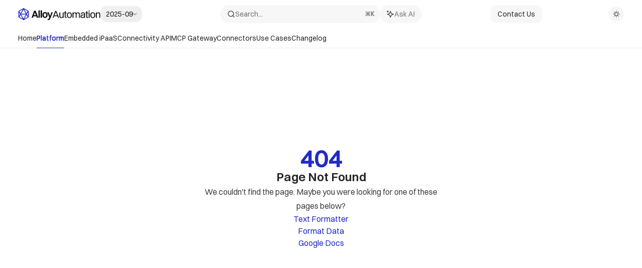

--- FILE ---
content_type: text/html; charset=utf-8
request_url: https://docs.runalloy.com/docs/text-formatter
body_size: 45508
content:
<!DOCTYPE html><html lang="en" class="__variable_47c970 __variable_3bbdad dark" data-banner-state="visible" data-page-mode="none"><head><meta charSet="utf-8"/><meta name="viewport" content="width=device-width, initial-scale=1, maximum-scale=1, viewport-fit=cover"/><link rel="preload" href="/mintlify-assets/_next/static/media/bb3ef058b751a6ad-s.p.woff2" as="font" crossorigin="" type="font/woff2"/><link rel="preload" href="/mintlify-assets/_next/static/media/c4b700dcb2187787-s.p.woff2" as="font" crossorigin="" type="font/woff2"/><link rel="preload" href="/mintlify-assets/_next/static/media/e4af272ccee01ff0-s.p.woff2" as="font" crossorigin="" type="font/woff2"/><link rel="preload" as="image" href="https://mintcdn.com/alloyautomation-245bf23e/1fP95ZzQOEgkHzUO/logo/light.png?fit=max&amp;auto=format&amp;n=1fP95ZzQOEgkHzUO&amp;q=85&amp;s=e51e7c4d8bd46e5c5745e689986a46a1"/><link rel="preload" as="image" href="https://mintcdn.com/alloyautomation-245bf23e/1fP95ZzQOEgkHzUO/logo/dark.png?fit=max&amp;auto=format&amp;n=1fP95ZzQOEgkHzUO&amp;q=85&amp;s=99817244c361923d8971e7725f62c66a"/><link rel="stylesheet" href="/mintlify-assets/_next/static/css/036faf4489cc5775.css?dpl=dpl_4x5QHHnDTTmJr6wpkjtUa5Zqqnb9" data-precedence="next"/><link rel="stylesheet" href="/mintlify-assets/_next/static/css/9e8832c8599d2dba.css?dpl=dpl_4x5QHHnDTTmJr6wpkjtUa5Zqqnb9" data-precedence="next"/><link rel="stylesheet" href="/mintlify-assets/_next/static/css/5b8c8e3125ac4cdb.css?dpl=dpl_4x5QHHnDTTmJr6wpkjtUa5Zqqnb9" data-precedence="next"/><link rel="preload" as="script" fetchPriority="low" href="/mintlify-assets/_next/static/chunks/webpack-9c76db5026884fcb.js?dpl=dpl_4x5QHHnDTTmJr6wpkjtUa5Zqqnb9"/><script src="/mintlify-assets/_next/static/chunks/87c73c54-dd8d81ac9604067c.js?dpl=dpl_4x5QHHnDTTmJr6wpkjtUa5Zqqnb9" async=""></script><script src="/mintlify-assets/_next/static/chunks/90018-e4ae227203d1760d.js?dpl=dpl_4x5QHHnDTTmJr6wpkjtUa5Zqqnb9" async=""></script><script src="/mintlify-assets/_next/static/chunks/main-app-76ddd9525ef90e67.js?dpl=dpl_4x5QHHnDTTmJr6wpkjtUa5Zqqnb9" async=""></script><script src="/mintlify-assets/_next/static/chunks/891cff7f-dcf0b8e94fd9e2cd.js?dpl=dpl_4x5QHHnDTTmJr6wpkjtUa5Zqqnb9" async=""></script><script src="/mintlify-assets/_next/static/chunks/82431-a3e0a126611457bf.js?dpl=dpl_4x5QHHnDTTmJr6wpkjtUa5Zqqnb9" async=""></script><script src="/mintlify-assets/_next/static/chunks/43881-67920a24b626c850.js?dpl=dpl_4x5QHHnDTTmJr6wpkjtUa5Zqqnb9" async=""></script><script src="/mintlify-assets/_next/static/chunks/98816-4875194b6205382d.js?dpl=dpl_4x5QHHnDTTmJr6wpkjtUa5Zqqnb9" async=""></script><script src="/mintlify-assets/_next/static/chunks/65328-3d54cd12f81740fc.js?dpl=dpl_4x5QHHnDTTmJr6wpkjtUa5Zqqnb9" async=""></script><script src="/mintlify-assets/_next/static/chunks/19664-8ce43df6b74bea12.js?dpl=dpl_4x5QHHnDTTmJr6wpkjtUa5Zqqnb9" async=""></script><script src="/mintlify-assets/_next/static/chunks/25930-01dd4e2ef73c8192.js?dpl=dpl_4x5QHHnDTTmJr6wpkjtUa5Zqqnb9" async=""></script><script src="/mintlify-assets/_next/static/chunks/30479-b07fa1b16940be02.js?dpl=dpl_4x5QHHnDTTmJr6wpkjtUa5Zqqnb9" async=""></script><script src="/mintlify-assets/_next/static/chunks/app/error-c060937b45dcf8a0.js?dpl=dpl_4x5QHHnDTTmJr6wpkjtUa5Zqqnb9" async=""></script><script src="/mintlify-assets/_next/static/chunks/cfdfcc00-442051842d4b5e4f.js?dpl=dpl_4x5QHHnDTTmJr6wpkjtUa5Zqqnb9" async=""></script><script src="/mintlify-assets/_next/static/chunks/d30757c7-2d2105da33b688d0.js?dpl=dpl_4x5QHHnDTTmJr6wpkjtUa5Zqqnb9" async=""></script><script src="/mintlify-assets/_next/static/chunks/21246-a76922653256bc59.js?dpl=dpl_4x5QHHnDTTmJr6wpkjtUa5Zqqnb9" async=""></script><script src="/mintlify-assets/_next/static/chunks/91769-9676d6554ffd66a5.js?dpl=dpl_4x5QHHnDTTmJr6wpkjtUa5Zqqnb9" async=""></script><script src="/mintlify-assets/_next/static/chunks/70523-43da3b59f75962b1.js?dpl=dpl_4x5QHHnDTTmJr6wpkjtUa5Zqqnb9" async=""></script><script src="/mintlify-assets/_next/static/chunks/74610-281c4fe11ead87d4.js?dpl=dpl_4x5QHHnDTTmJr6wpkjtUa5Zqqnb9" async=""></script><script src="/mintlify-assets/_next/static/chunks/73205-a2c167623badc97e.js?dpl=dpl_4x5QHHnDTTmJr6wpkjtUa5Zqqnb9" async=""></script><script src="/mintlify-assets/_next/static/chunks/14224-36e6b7aac9555883.js?dpl=dpl_4x5QHHnDTTmJr6wpkjtUa5Zqqnb9" async=""></script><script src="/mintlify-assets/_next/static/chunks/83667-96d468d2a9e97e66.js?dpl=dpl_4x5QHHnDTTmJr6wpkjtUa5Zqqnb9" async=""></script><script src="/mintlify-assets/_next/static/chunks/86707-51019e4db536ad3f.js?dpl=dpl_4x5QHHnDTTmJr6wpkjtUa5Zqqnb9" async=""></script><script src="/mintlify-assets/_next/static/chunks/59823-6706688e96d67c66.js?dpl=dpl_4x5QHHnDTTmJr6wpkjtUa5Zqqnb9" async=""></script><script src="/mintlify-assets/_next/static/chunks/app/%255Fsites/%5Bsubdomain%5D/(multitenant)/layout-12f4782e0ecfb2fe.js?dpl=dpl_4x5QHHnDTTmJr6wpkjtUa5Zqqnb9" async=""></script><script src="/mintlify-assets/_next/static/chunks/app/%255Fsites/%5Bsubdomain%5D/not-found-925637f4ed534041.js?dpl=dpl_4x5QHHnDTTmJr6wpkjtUa5Zqqnb9" async=""></script><script src="/mintlify-assets/_next/static/chunks/app/%255Fsites/%5Bsubdomain%5D/error-5170d41fa0805672.js?dpl=dpl_4x5QHHnDTTmJr6wpkjtUa5Zqqnb9" async=""></script><script src="/mintlify-assets/_next/static/chunks/25263-e8148a9469ac0518.js?dpl=dpl_4x5QHHnDTTmJr6wpkjtUa5Zqqnb9" async=""></script><script src="/mintlify-assets/_next/static/chunks/21822-97bc78591e6a27ed.js?dpl=dpl_4x5QHHnDTTmJr6wpkjtUa5Zqqnb9" async=""></script><script src="/mintlify-assets/_next/static/chunks/app/%255Fsites/%5Bsubdomain%5D/(multitenant)/%5B%5B...slug%5D%5D/page-717290e0ac1f08d7.js?dpl=dpl_4x5QHHnDTTmJr6wpkjtUa5Zqqnb9" async=""></script><script src="/mintlify-assets/_next/static/chunks/64829-3fe744dcf3607a79.js?dpl=dpl_4x5QHHnDTTmJr6wpkjtUa5Zqqnb9" async=""></script><script src="/mintlify-assets/_next/static/chunks/app/%255Fsites/%5Bsubdomain%5D/(multitenant)/%40topbar/%5B%5B...slug%5D%5D/page-b9cd1f66b57fc733.js?dpl=dpl_4x5QHHnDTTmJr6wpkjtUa5Zqqnb9" async=""></script><meta name="next-size-adjust" content=""/><title>Page Not Found</title><meta name="application-name" content="Alloy Docs"/><meta name="generator" content="Mintlify"/><meta name="robots" content="noindex, nofollow"/><meta name="msapplication-config" content="/mintlify-assets/_mintlify/favicons/alloyautomation-245bf23e/i85-ypvA6ct56I4t/_generated/favicon/browserconfig.xml"/><meta name="apple-mobile-web-app-title" content="Alloy Docs"/><meta name="msapplication-TileColor" content="#212bc4"/><meta name="mode" content="custom"/><link rel="alternate" type="application/xml" href="/sitemap.xml"/><link rel="apple-touch-icon" href="/mintlify-assets/_mintlify/favicons/alloyautomation-245bf23e/i85-ypvA6ct56I4t/_generated/favicon/apple-touch-icon.png" type="image/png" sizes="180x180"/><link rel="icon" href="/mintlify-assets/_mintlify/favicons/alloyautomation-245bf23e/i85-ypvA6ct56I4t/_generated/favicon/favicon-16x16.png" type="image/png" sizes="16x16" media="(prefers-color-scheme: light)"/><link rel="icon" href="/mintlify-assets/_mintlify/favicons/alloyautomation-245bf23e/i85-ypvA6ct56I4t/_generated/favicon/favicon-32x32.png" type="image/png" sizes="32x32" media="(prefers-color-scheme: light)"/><link rel="shortcut icon" href="/mintlify-assets/_mintlify/favicons/alloyautomation-245bf23e/i85-ypvA6ct56I4t/_generated/favicon/favicon.ico" type="image/x-icon" media="(prefers-color-scheme: light)"/><link rel="icon" href="/mintlify-assets/_mintlify/favicons/alloyautomation-245bf23e/i85-ypvA6ct56I4t/_generated/favicon-dark/favicon-16x16.png" type="image/png" sizes="16x16" media="(prefers-color-scheme: dark)"/><link rel="icon" href="/mintlify-assets/_mintlify/favicons/alloyautomation-245bf23e/i85-ypvA6ct56I4t/_generated/favicon-dark/favicon-32x32.png" type="image/png" sizes="32x32" media="(prefers-color-scheme: dark)"/><link rel="shortcut icon" href="/mintlify-assets/_mintlify/favicons/alloyautomation-245bf23e/i85-ypvA6ct56I4t/_generated/favicon-dark/favicon.ico" type="image/x-icon" media="(prefers-color-scheme: dark)"/><link rel="preload" href="https://mintlify-assets.b-cdn.net/fonts/Switzer-Semibold-fb98e5f6d340704470ee0c5ac006824d.woff2" as="font" type="font/woff2" crossorigin="anonymous"/><link rel="preload" href="https://mintlify-assets.b-cdn.net/fonts/Switzer-Regular-2ab0f750fdf655eb71e125f0236ec4cc.woff2" as="font" type="font/woff2" crossorigin="anonymous"/><link rel="preload" href="https://d4tuoctqmanu0.cloudfront.net/katex.min.css" as="style"/><script type="text/javascript">(function(a,b){try{let c=document.getElementById("banner")?.innerText;if(c){for(let d=0;d<localStorage.length;d++){let e=localStorage.key(d);if(e?.endsWith(a)&&localStorage.getItem(e)===c)return void document.documentElement.setAttribute(b,"hidden")}document.documentElement.setAttribute(b,"visible");return}for(let c=0;c<localStorage.length;c++){let d=localStorage.key(c);if(d?.endsWith(a)&&localStorage.getItem(d))return void document.documentElement.setAttribute(b,"hidden")}document.documentElement.setAttribute(b,"visible")}catch(a){document.documentElement.setAttribute(b,"hidden")}})(
  "bannerDismissed",
  "data-banner-state",
)</script><script src="/mintlify-assets/_next/static/chunks/polyfills-42372ed130431b0a.js?dpl=dpl_4x5QHHnDTTmJr6wpkjtUa5Zqqnb9" noModule=""></script></head><body><div hidden=""><!--$--><!--/$--></div><script>((a,b,c,d,e,f,g,h)=>{let i=document.documentElement,j=["light","dark"];function k(b){var c;(Array.isArray(a)?a:[a]).forEach(a=>{let c="class"===a,d=c&&f?e.map(a=>f[a]||a):e;c?(i.classList.remove(...d),i.classList.add(f&&f[b]?f[b]:b)):i.setAttribute(a,b)}),c=b,h&&j.includes(c)&&(i.style.colorScheme=c)}if(d)k(d);else try{let a=localStorage.getItem(b)||c,d=g&&"system"===a?window.matchMedia("(prefers-color-scheme: dark)").matches?"dark":"light":a;k(d)}catch(a){}})("class","isDarkMode","light",null,["dark","light","true","false","system"],{"true":"dark","false":"light","dark":"dark","light":"light"},true,true)</script><script>(self.__next_s=self.__next_s||[]).push([0,{"children":"(function j(a,b,c,d,e){try{let f,g,h=[];try{h=window.location.pathname.split(\"/\").filter(a=>\"\"!==a&&\"global\"!==a).slice(0,2)}catch{h=[]}let i=h.find(a=>c.includes(a)),j=[];for(let c of(i?j.push(i):j.push(b),j.push(\"global\"),j)){if(!c)continue;let b=a[c];if(b?.content){f=b.content,g=c;break}}if(!f)return void document.documentElement.setAttribute(d,\"hidden\");let k=!0,l=0;for(;l<localStorage.length;){let a=localStorage.key(l);if(l++,!a?.endsWith(e))continue;let b=localStorage.getItem(a);if(b&&b===f){k=!1;break}g&&(a.startsWith(`lang:${g}_`)||!a.startsWith(\"lang:\"))&&(localStorage.removeItem(a),l--)}document.documentElement.setAttribute(d,k?\"visible\":\"hidden\")}catch(a){console.error(a),document.documentElement.setAttribute(d,\"hidden\")}})(\n  {},\n  \"en\",\n  [],\n  \"data-banner-state\",\n  \"bannerDismissed\",\n)","id":"_mintlify-banner-script"}])</script><style>@font-face {
  font-family: 'Switzer Semibold';
  src: url('https://mintlify-assets.b-cdn.net/fonts/Switzer-Semibold-fb98e5f6d340704470ee0c5ac006824d.woff2') format('woff2');
  font-weight: undefined;
  font-display: swap;
}</style><style>@font-face {
  font-family: 'Switzer Regular';
  src: url('https://mintlify-assets.b-cdn.net/fonts/Switzer-Regular-2ab0f750fdf655eb71e125f0236ec4cc.woff2') format('woff2');
  font-weight: undefined;
  font-display: swap;
}</style><style>:root {
  --font-family-headings-custom: "Switzer Semibold", -apple-system, BlinkMacSystemFont, "Segoe UI", system-ui, sans-serif;
  
  --font-family-body-custom: "Switzer Regular", -apple-system, BlinkMacSystemFont, "Segoe UI", system-ui, sans-serif;
  
}</style><style>:root {
    --primary: 33 43 196;
    --primary-light: 111 143 255;
    --primary-dark: 33 43 196;
    --tooltip-foreground: 255 255 255;
    --background-light: 255 255 255;
    --background-dark: 11 12 16;
    --gray-50: 243 244 248;
    --gray-100: 239 239 244;
    --gray-200: 223 223 228;
    --gray-300: 207 207 212;
    --gray-400: 159 159 164;
    --gray-500: 112 113 117;
    --gray-600: 81 81 85;
    --gray-700: 63 63 68;
    --gray-800: 38 38 43;
    --gray-900: 23 24 28;
    --gray-950: 11 11 16;
  }</style><script type="text/javascript">
          (function() {
            function loadKatex() {
              const link = document.querySelector('link[href="https://d4tuoctqmanu0.cloudfront.net/katex.min.css"]');
              if (link) link.rel = 'stylesheet';
            }
            if (document.readyState === 'loading') {
              document.addEventListener('DOMContentLoaded', loadKatex);
            } else {
              loadKatex();
            }
          })();
        </script><div class="relative antialiased text-gray-500 dark:text-gray-400"><script>(self.__next_s=self.__next_s||[]).push([0,{"suppressHydrationWarning":true,"children":"(function(a,b,c,d){var e;let f,g=\"mint\"===d||\"linden\"===d?\"sidebar\":\"sidebar-content\",h=(e=d,f=\"navbar-transition\",\"maple\"===e&&(f+=\"-maple\"),\"willow\"===e&&(f+=\"-willow\"),f);function i(){document.documentElement.classList.add(\"lg:[--scroll-mt:9.5rem]\")}function j(a){document.getElementById(g)?.style.setProperty(\"top\",`${a}rem`)}function k(a){document.getElementById(g)?.style.setProperty(\"height\",`calc(100vh - ${a}rem)`)}function l(a,b){!a&&b||a&&!b?(i(),document.documentElement.classList.remove(\"lg:[--scroll-mt:12rem]\")):a&&b&&(document.documentElement.classList.add(\"lg:[--scroll-mt:12rem]\"),document.documentElement.classList.remove(\"lg:[--scroll-mt:9.5rem]\"))}let m=document.documentElement.getAttribute(\"data-banner-state\"),n=null!=m?\"visible\"===m:b;switch(d){case\"mint\":j(c),l(a,n);break;case\"palm\":case\"aspen\":j(c),k(c),l(a,n);break;case\"linden\":j(c),n&&i();break;case\"almond\":document.documentElement.style.setProperty(\"--scroll-mt\",\"2.5rem\"),j(c),k(c)}let o=function(){let a=document.createElement(\"style\");return a.appendChild(document.createTextNode(\"*,*::before,*::after{-webkit-transition:none!important;-moz-transition:none!important;-o-transition:none!important;-ms-transition:none!important;transition:none!important}\")),document.head.appendChild(a),function(){window.getComputedStyle(document.body),setTimeout(()=>{document.head.removeChild(a)},1)}}();(\"requestAnimationFrame\"in globalThis?requestAnimationFrame:setTimeout)(()=>{let a;a=!1,a=window.scrollY>50,document.getElementById(h)?.setAttribute(\"data-is-opaque\",`${!!a}`),o()})})(\n  true,\n  false,\n  (function m(a,b,c){let d=document.documentElement.getAttribute(\"data-banner-state\"),e=2.5*!!(null!=d?\"visible\"===d:b),f=3*!!a,g=4,h=e+g+f;switch(c){case\"mint\":case\"palm\":break;case\"aspen\":f=2.5*!!a,g=3.5,h=e+f+g;break;case\"linden\":g=4,h=e+g;break;case\"almond\":g=3.5,h=e+g}return h})(true, false, \"aspen\"),\n  \"aspen\",\n)","id":"_mintlify-scroll-top-script"}])</script><a href="#content-area" class="sr-only focus:not-sr-only focus:fixed focus:top-2 focus:left-2 focus:z-50 focus:p-2 focus:text-sm focus:bg-background-light dark:focus:bg-background-dark focus:rounded-md focus:outline-primary dark:focus:outline-primary-light">Skip to main content</a><div class="max-lg:contents lg:flex lg:w-full"><div class="max-lg:contents lg:flex-1 lg:min-w-0 lg:overflow-x-clip"><div id="navbar" class="z-30 fixed lg:sticky top-0 w-full peer is-custom peer is-not-center peer is-not-wide peer is-not-frame"><div class="z-10 absolute w-full h-full border-b border-gray-100 dark:border-gray-800"></div><div class="z-0 absolute inset-0 bg-background-light dark:bg-background-dark"></div><div class="z-10 mx-auto relative max-w-8xl px-0 lg:px-5"><div class="relative"><div class="flex items-center lg:px-4 h-14 min-w-0 mx-4 lg:mx-0"><div class="h-full relative flex-1 flex items-center gap-x-4 min-w-0"><div class="flex-1 flex items-center gap-x-4"><a class="" href="/"><span class="sr-only">Alloy Docs<!-- --> home page</span><img class="nav-logo w-auto relative object-contain block dark:hidden h-6" src="https://mintcdn.com/alloyautomation-245bf23e/1fP95ZzQOEgkHzUO/logo/light.png?fit=max&amp;auto=format&amp;n=1fP95ZzQOEgkHzUO&amp;q=85&amp;s=e51e7c4d8bd46e5c5745e689986a46a1" alt="light logo"/><img class="nav-logo w-auto relative object-contain hidden dark:block h-6" src="https://mintcdn.com/alloyautomation-245bf23e/1fP95ZzQOEgkHzUO/logo/dark.png?fit=max&amp;auto=format&amp;n=1fP95ZzQOEgkHzUO&amp;q=85&amp;s=99817244c361923d8971e7725f62c66a" alt="dark logo"/></a><div class="hidden lg:flex items-center gap-x-2"><button type="button" id="radix-_R_olhbsnpfcpt5qbsnpfdb_" aria-haspopup="menu" aria-expanded="false" data-state="closed" class="group disabled:pointer-events-none [&amp;&gt;span]:line-clamp-1 overflow-hidden group group-hover:text-gray-950/70 dark:group-hover:text-white/70 py-1.5 px-2.5 rounded-xl hover:!bg-gray-600/5 dark:hover:!bg-gray-200/5 aria-[expanded=true]:bg-gray-600/5 dark:aria-[expanded=true]:bg-gray-200/5 text-sm font-medium text-gray-900 h-8 focus:outline-primary dark:text-gray-300 group/trigger flex items-center gap-2 whitespace-nowrap"><span class="truncate max-w-[12.5rem]">2025-09</span><svg width="8" height="24" viewBox="0 -9 3 24" class="transition-transform text-gray-400 overflow-visible group-hover:text-gray-600 dark:text-gray-600 dark:group-hover:text-gray-400 rotate-90 ml-auto group-aria-[expanded=true]/trigger:rotate-[270deg]"><path d="M0 0L3 3L0 6" fill="none" stroke="currentColor" stroke-width="1.5" stroke-linecap="round"></path></svg></button></div></div><div class="relative hidden lg:flex items-center flex-1 z-20 gap-2.5"><button type="button" class="flex pointer-events-auto w-full items-center text-sm leading-6 h-9 pl-3.5 pr-3 text-gray-500 dark:text-white/50 dark:brightness-[1.1] dark:hover:brightness-[1.25] ring-gray-400/30 hover:ring-gray-600/30 dark:ring-gray-600/30 dark:hover:ring-gray-500/30 justify-between truncate gap-2 min-w-[43px] max-w-sm bg-gray-950/[0.03] dark:bg-white/[0.03] hover:bg-gray-950/10 dark:hover:bg-white/10 rounded-full shadow-none border-none ring-0 dark:ring-0" id="search-bar-entry" aria-label="Open search"><div class="flex items-center gap-2 min-w-[42px]"><svg xmlns="http://www.w3.org/2000/svg" width="16" height="16" viewBox="0 0 24 24" fill="none" stroke="currentColor" stroke-width="2" stroke-linecap="round" stroke-linejoin="round" class="lucide lucide-search min-w-4 flex-none text-gray-700 hover:text-gray-800 dark:text-gray-400 hover:dark:text-gray-200"><circle cx="11" cy="11" r="8"></circle><path d="m21 21-4.3-4.3"></path></svg><div class="truncate min-w-0">Search...</div></div><span class="flex-none text-xs font-semibold">⌘<!-- -->K</span></button><button type="button" class="flex-none hidden lg:flex items-center justify-center gap-1.5 pl-3 pr-3.5 h-9 dark:brightness-[1.1] dark:hover:brightness-[1.25] ring-gray-400/20 hover:ring-gray-600/25 dark:ring-gray-600/30 dark:hover:ring-gray-500/30 max-w-sm bg-gray-950/[0.03] dark:bg-white/[0.03] hover:bg-gray-950/10 dark:hover:bg-white/10 rounded-full shadow-none border-none ring-0 dark:ring-0" id="assistant-entry" aria-label="Toggle assistant panel" data-state="closed"><svg xmlns="http://www.w3.org/2000/svg" width="18" height="18" viewBox="0 0 18 18" class="size-4 shrink-0 text-gray-700 hover:text-gray-800 dark:text-gray-400 hover:dark:text-gray-200"><g fill="currentColor"><path d="M5.658,2.99l-1.263-.421-.421-1.263c-.137-.408-.812-.408-.949,0l-.421,1.263-1.263,.421c-.204,.068-.342,.259-.342,.474s.138,.406,.342,.474l1.263,.421,.421,1.263c.068,.204,.26,.342,.475,.342s.406-.138,.475-.342l.421-1.263,1.263-.421c.204-.068,.342-.259,.342-.474s-.138-.406-.342-.474Z" fill="currentColor" data-stroke="none" stroke="none"></path><polygon points="9.5 2.75 11.412 7.587 16.25 9.5 11.412 11.413 9.5 16.25 7.587 11.413 2.75 9.5 7.587 7.587 9.5 2.75" fill="none" stroke="currentColor" stroke-linecap="round" stroke-linejoin="round" stroke-width="1.5"></polygon></g></svg><span class="text-sm text-gray-500 dark:text-white/50 whitespace-nowrap">Ask AI</span></button></div><div class="topbar-right-container hidden lg:flex flex-1 items-center gap-2 ml-auto justify-end"><div class="flex relative items-center justify-end space-x-4"><nav class="text-sm"><ul class="flex gap-2 items-center"><li class="navbar-link"><a href="https://runalloy.com/contact-us/" class="flex items-center gap-2 whitespace-nowrap font-medium text-gray-800 dark:text-gray-50 bg-gray-950/[0.03] dark:bg-white/[0.03] hover:bg-gray-950/10 dark:hover:bg-white/10 rounded-xl px-[14px] py-2" target="_blank">Contact Us</a></li><li class="block lg:hidden"><a class="flex items-center gap-2 whitespace-nowrap font-medium text-gray-800 dark:text-gray-50 bg-gray-950/[0.03] dark:bg-white/[0.03] hover:bg-gray-950/10 dark:hover:bg-white/10 rounded-xl px-[14px] py-2" href="https://runalloy.com/book-demo/">Book a Demo</a></li><li class="whitespace-nowrap hidden lg:flex" id="topbar-cta-button"><a target="_blank" class="group px-4 py-1.5 relative inline-flex items-center text-sm font-medium" href="https://runalloy.com/book-demo/"><span class="absolute inset-0 bg-primary-dark rounded-xl group-hover:opacity-[0.9]"></span><div class="mr-0.5 space-x-2.5 flex items-center"><span class="z-10 text-white">Book a Demo</span><svg width="3" height="24" viewBox="0 -9 3 24" class="h-5 rotate-0 overflow-visible text-white/90"><path d="M0 0L3 3L0 6" fill="none" stroke="currentColor" stroke-width="1.5" stroke-linecap="round"></path></svg></div></a></li></ul></nav></div><button class="group p-2 flex items-center justify-center w-[30px] h-[30px] rounded-full bg-gray-800/[0.04] dark:bg-white/10" aria-label="Toggle dark mode"><svg width="16" height="16" viewBox="0 0 16 16" fill="none" stroke="currentColor" xmlns="http://www.w3.org/2000/svg" class="h-4 w-4 block dark:hidden text-gray-600 group-hover:text-gray-800"><g clip-path="url(#clip0_2880_7340)"><path d="M8 1.11133V2.00022" stroke-width="1.5" stroke-linecap="round" stroke-linejoin="round"></path><path d="M12.8711 3.12891L12.2427 3.75735" stroke-width="1.5" stroke-linecap="round" stroke-linejoin="round"></path><path d="M14.8889 8H14" stroke-width="1.5" stroke-linecap="round" stroke-linejoin="round"></path><path d="M12.8711 12.8711L12.2427 12.2427" stroke-width="1.5" stroke-linecap="round" stroke-linejoin="round"></path><path d="M8 14.8889V14" stroke-width="1.5" stroke-linecap="round" stroke-linejoin="round"></path><path d="M3.12891 12.8711L3.75735 12.2427" stroke-width="1.5" stroke-linecap="round" stroke-linejoin="round"></path><path d="M1.11133 8H2.00022" stroke-width="1.5" stroke-linecap="round" stroke-linejoin="round"></path><path d="M3.12891 3.12891L3.75735 3.75735" stroke-width="1.5" stroke-linecap="round" stroke-linejoin="round"></path><path d="M8.00043 11.7782C10.0868 11.7782 11.7782 10.0868 11.7782 8.00043C11.7782 5.91402 10.0868 4.22266 8.00043 4.22266C5.91402 4.22266 4.22266 5.91402 4.22266 8.00043C4.22266 10.0868 5.91402 11.7782 8.00043 11.7782Z" stroke-width="1.5" stroke-linecap="round" stroke-linejoin="round"></path></g><defs><clipPath id="clip0_2880_7340"><rect width="16" height="16" fill="white"></rect></clipPath></defs></svg><svg xmlns="http://www.w3.org/2000/svg" width="24" height="24" viewBox="0 0 24 24" fill="none" stroke="currentColor" stroke-width="2" stroke-linecap="round" stroke-linejoin="round" class="lucide lucide-moon h-4 w-4 hidden dark:block text-gray-300 dark:group-hover:text-gray-100"><path d="M12 3a6 6 0 0 0 9 9 9 9 0 1 1-9-9Z"></path></svg></button></div><div class="flex lg:hidden items-center gap-3"><button type="button" class="text-gray-500 w-8 h-8 flex items-center justify-center hover:text-gray-600 dark:text-gray-400 dark:hover:text-gray-300" id="search-bar-entry-mobile" aria-label="Open search"><span class="sr-only">Search...</span><svg class="h-4 w-4 bg-gray-500 dark:bg-gray-400 hover:bg-gray-600 dark:hover:bg-gray-300" style="-webkit-mask-image:url(https://d3gk2c5xim1je2.cloudfront.net/v7.1.0/solid/magnifying-glass.svg);-webkit-mask-repeat:no-repeat;-webkit-mask-position:center;mask-image:url(https://d3gk2c5xim1je2.cloudfront.net/v7.1.0/solid/magnifying-glass.svg);mask-repeat:no-repeat;mask-position:center"></svg></button><button id="assistant-entry-mobile"><svg xmlns="http://www.w3.org/2000/svg" width="18" height="18" viewBox="0 0 18 18" class="size-4.5 text-gray-500 dark:text-gray-400 hover:text-gray-600 dark:hover:text-gray-300"><g fill="currentColor"><path d="M5.658,2.99l-1.263-.421-.421-1.263c-.137-.408-.812-.408-.949,0l-.421,1.263-1.263,.421c-.204,.068-.342,.259-.342,.474s.138,.406,.342,.474l1.263,.421,.421,1.263c.068,.204,.26,.342,.475,.342s.406-.138,.475-.342l.421-1.263,1.263-.421c.204-.068,.342-.259,.342-.474s-.138-.406-.342-.474Z" fill="currentColor" data-stroke="none" stroke="none"></path><polygon points="9.5 2.75 11.412 7.587 16.25 9.5 11.412 11.413 9.5 16.25 7.587 11.413 2.75 9.5 7.587 7.587 9.5 2.75" fill="none" stroke="currentColor" stroke-linecap="round" stroke-linejoin="round" stroke-width="1.5"></polygon></g></svg></button><button aria-label="More actions" class="h-7 w-5 flex items-center justify-end"><svg class="h-4 w-4 bg-gray-500 dark:bg-gray-400 hover:bg-gray-600 dark:hover:bg-gray-300" style="-webkit-mask-image:url(https://d3gk2c5xim1je2.cloudfront.net/v7.1.0/solid/ellipsis-vertical.svg);-webkit-mask-repeat:no-repeat;-webkit-mask-position:center;mask-image:url(https://d3gk2c5xim1je2.cloudfront.net/v7.1.0/solid/ellipsis-vertical.svg);mask-repeat:no-repeat;mask-position:center"></svg></button></div></div></div><button type="button" class="flex items-center h-14 py-4 px-5 lg:hidden focus:outline-0 w-full text-left"><div class="text-gray-500 hover:text-gray-600 dark:text-gray-400 dark:hover:text-gray-300"><span class="sr-only">Navigation</span><svg class="h-4" fill="currentColor" xmlns="http://www.w3.org/2000/svg" viewBox="0 0 448 512"><path d="M0 96C0 78.3 14.3 64 32 64H416c17.7 0 32 14.3 32 32s-14.3 32-32 32H32C14.3 128 0 113.7 0 96zM0 256c0-17.7 14.3-32 32-32H416c17.7 0 32 14.3 32 32s-14.3 32-32 32H32c-17.7 0-32-14.3-32-32zM448 416c0 17.7-14.3 32-32 32H32c-17.7 0-32-14.3-32-32s14.3-32 32-32H416c17.7 0 32 14.3 32 32z"></path></svg></div><div class="ml-4 flex text-sm leading-6 whitespace-nowrap min-w-0 space-x-3 overflow-hidden"><div class="font-semibold text-gray-900 truncate dark:text-gray-200 min-w-0 flex-1">Page Not Found</div></div></button></div><div class="hidden lg:flex px-4 h-10"><div class="nav-tabs h-full flex text-sm gap-x-6"><a class="link nav-tabs-item group relative h-full gap-2 flex items-center font-medium hover:text-gray-800 dark:hover:text-gray-300 text-gray-800 dark:text-gray-200" href="/">Home<div class="absolute bottom-0 w-full left-0 group-hover:bg-gray-200 dark:group-hover:bg-gray-700 h-px"></div></a><a class="link nav-tabs-item group relative h-full gap-2 flex items-center font-medium [text-shadow:-0.2px_0_0_currentColor,0.2px_0_0_currentColor] text-primary dark:text-primary-light hover:text-primary dark:hover:text-primary-light" href="/platform">Platform<div class="absolute bottom-0 w-full left-0 bg-primary dark:bg-primary-light h-px"></div></a><a class="link nav-tabs-item group relative h-full gap-2 flex items-center font-medium hover:text-gray-800 dark:hover:text-gray-300 text-gray-800 dark:text-gray-200" href="/embedded/platform/welcome">Embedded iPaaS<div class="absolute bottom-0 w-full left-0 group-hover:bg-gray-200 dark:group-hover:bg-gray-700 h-px"></div></a><a class="link nav-tabs-item group relative h-full gap-2 flex items-center font-medium hover:text-gray-800 dark:hover:text-gray-300 text-gray-800 dark:text-gray-200" href="/connectivity-api/introduction">Connectivity API<div class="absolute bottom-0 w-full left-0 group-hover:bg-gray-200 dark:group-hover:bg-gray-700 h-px"></div></a><a class="link nav-tabs-item group relative h-full gap-2 flex items-center font-medium hover:text-gray-800 dark:hover:text-gray-300 text-gray-800 dark:text-gray-200" href="/mcp/platform/introduction">MCP Gateway<div class="absolute bottom-0 w-full left-0 group-hover:bg-gray-200 dark:group-hover:bg-gray-700 h-px"></div></a><a class="link nav-tabs-item group relative h-full gap-2 flex items-center font-medium hover:text-gray-800 dark:hover:text-gray-300 text-gray-800 dark:text-gray-200" href="/connectors/utility/CustomConnector">Connectors<div class="absolute bottom-0 w-full left-0 group-hover:bg-gray-200 dark:group-hover:bg-gray-700 h-px"></div></a><a class="link nav-tabs-item group relative h-full gap-2 flex items-center font-medium hover:text-gray-800 dark:hover:text-gray-300 text-gray-800 dark:text-gray-200" href="/blueprints/overview">Use Cases<div class="absolute bottom-0 w-full left-0 group-hover:bg-gray-200 dark:group-hover:bg-gray-700 h-px"></div></a><a class="link nav-tabs-item group relative h-full gap-2 flex items-center font-medium hover:text-gray-800 dark:hover:text-gray-300 text-gray-800 dark:text-gray-200" href="/changelog">Changelog<div class="absolute bottom-0 w-full left-0 group-hover:bg-gray-200 dark:group-hover:bg-gray-700 h-px"></div></a></div></div></div><span hidden="" style="position:fixed;top:1px;left:1px;width:1px;height:0;padding:0;margin:-1px;overflow:hidden;clip:rect(0, 0, 0, 0);white-space:nowrap;border-width:0;display:none"></span></div><div id="body-content" class="peer-[.is-custom]:max-w-none peer-[.is-not-custom]:max-w-8xl peer-[.is-not-custom]:lg:flex peer-[.is-not-custom]:mx-auto peer-[.is-not-custom]:px-0 peer-[.is-not-custom]:lg:px-5 peer-[.is-custom]:[&amp;&gt;div:first-child]:!hidden peer-[.is-custom]:[&amp;&gt;div:first-child]:sm:!hidden peer-[.is-custom]:[&amp;&gt;div:first-child]:md:!hidden peer-[.is-custom]:[&amp;&gt;div:first-child]:lg:!hidden peer-[.is-custom]:[&amp;&gt;div:first-child]:xl:!hidden"><div id="sidebar-content" class="hidden sticky shrink-0 w-[18rem] lg:flex flex-col left-0 top-[7rem] bottom-0 right-auto border-r border-gray-100 dark:border-white/10 transition-transform duration-100" style="top:6rem;height:calc(100vh - 6rem)"><div class="flex-1 pr-5 pt-5 pb-4 overflow-y-auto stable-scrollbar-gutter" id="navigation-items"><div class="text-sm relative"><div class="pl-2"></div><ul class="list-none"><li class="list-none"><a href="https://status.runalloy.com/" target="_blank" rel="noreferrer" class="link nav-anchor pl-4 group flex items-center lg:text-sm lg:leading-6 mb-3 gap-3.5 text-gray-700 hover:text-gray-900 dark:text-gray-400 dark:hover:text-gray-300"><svg class="h-4 w-4 secondary-opacity group-hover:fill-primary-dark group-hover:bg-gray-900 dark:group-hover:bg-gray-300 bg-gray-400 dark:bg-gray-500" style="-webkit-mask-image:url(https://d3gk2c5xim1je2.cloudfront.net/v7.1.0/solid/signal.svg);-webkit-mask-repeat:no-repeat;-webkit-mask-position:center;mask-image:url(https://d3gk2c5xim1je2.cloudfront.net/v7.1.0/solid/signal.svg);mask-repeat:no-repeat;mask-position:center"></svg><span>Status</span></a></li><li class="list-none"><a href="https://runalloy.com/blog/" target="_blank" rel="noreferrer" class="link nav-anchor pl-4 group flex items-center lg:text-sm lg:leading-6 mb-3 gap-3.5 text-gray-700 hover:text-gray-900 dark:text-gray-400 dark:hover:text-gray-300"><svg class="h-4 w-4 secondary-opacity group-hover:fill-primary-dark group-hover:bg-gray-900 dark:group-hover:bg-gray-300 bg-gray-400 dark:bg-gray-500" style="-webkit-mask-image:url(https://d3gk2c5xim1je2.cloudfront.net/v7.1.0/solid/newspaper.svg);-webkit-mask-repeat:no-repeat;-webkit-mask-position:center;mask-image:url(https://d3gk2c5xim1je2.cloudfront.net/v7.1.0/solid/newspaper.svg);mask-repeat:no-repeat;mask-position:center"></svg><span>Blog</span></a></li></ul><ul class="sidebar-group mt-6 lg:mt-8"><li id="/platform" class="relative scroll-m-4 first:scroll-m-20" data-title="What is Alloy Automation"><a class="group flex items-center pr-3 py-1.5 cursor-pointer gap-x-3 text-left rounded-xl w-full outline-offset-[-1px] hover:bg-gray-600/5 dark:hover:bg-gray-200/5 text-gray-700 hover:text-gray-900 dark:text-gray-400 dark:hover:text-gray-300" style="padding-left:1rem" href="/platform"><div class="flex-1 flex items-center space-x-2.5"><div class="">What is Alloy Automation</div></div></a></li></ul><div class="px-1 py-3"><div class="sidebar-nav-group-divider h-px w-full bg-gray-100 dark:bg-white/10"></div></div><div class="my-2"><div class="sidebar-group-header flex items-center gap-2.5 pl-4 mb-3.5 lg:mb-2.5 font-semibold text-gray-700 dark:text-gray-300 text-xs"><h5 id="sidebar-title">Governance &amp; Compliance</h5></div><ul id="sidebar-group" class="sidebar-group space-y-px"><li data-title="Certifications" data-group-tag="" class="space-y-px"><button class="group flex items-center pr-3 py-1.5 cursor-pointer gap-x-3 text-left break-words hyphens-auto rounded-xl w-full outline-offset-[-1px] hover:bg-gray-600/5 dark:hover:bg-gray-200/5 text-gray-700 hover:text-gray-900 dark:text-gray-400 dark:hover:text-gray-300" style="padding-left:1rem" aria-label="Toggle Certifications section" aria-expanded="false"><div class="flex-1 flex items-center gap-2 justify-start">Certifications</div><svg width="8" height="24" viewBox="0 -9 3 24" class="transition-transform text-gray-400 overflow-visible group-hover:text-gray-600 dark:text-gray-600 dark:group-hover:text-gray-400 w-2 h-5 -mr-0.5"><path d="M0 0L3 3L0 6" fill="none" stroke="currentColor" stroke-width="1.5" stroke-linecap="round"></path></svg></button></li><li data-title="Policies" data-group-tag="" class="space-y-px"><button class="group flex items-center pr-3 py-1.5 cursor-pointer gap-x-3 text-left break-words hyphens-auto rounded-xl w-full outline-offset-[-1px] hover:bg-gray-600/5 dark:hover:bg-gray-200/5 text-gray-700 hover:text-gray-900 dark:text-gray-400 dark:hover:text-gray-300" style="padding-left:1rem" aria-label="Toggle Policies section" aria-expanded="false"><div class="flex-1 flex items-center gap-2 justify-start">Policies</div><svg width="8" height="24" viewBox="0 -9 3 24" class="transition-transform text-gray-400 overflow-visible group-hover:text-gray-600 dark:text-gray-600 dark:group-hover:text-gray-400 w-2 h-5 -mr-0.5"><path d="M0 0L3 3L0 6" fill="none" stroke="currentColor" stroke-width="1.5" stroke-linecap="round"></path></svg></button></li><li data-title="Data Centers" data-group-tag="" class="space-y-px"><button class="group flex items-center pr-3 py-1.5 cursor-pointer gap-x-3 text-left rounded-xl w-full outline-offset-[-1px] hover:bg-gray-600/5 dark:hover:bg-gray-200/5 text-gray-700 hover:text-gray-900 dark:text-gray-400 dark:hover:text-gray-300" style="padding-left:1rem" aria-label="Toggle Data Centers section" aria-expanded="false"><div class="flex-1 flex items-center gap-2 justify-start">Data Centers</div><svg width="8" height="24" viewBox="0 -9 3 24" class="transition-transform text-gray-400 overflow-visible group-hover:text-gray-600 dark:text-gray-600 dark:group-hover:text-gray-400 w-2 h-5 -mr-0.5"><path d="M0 0L3 3L0 6" fill="none" stroke="currentColor" stroke-width="1.5" stroke-linecap="round"></path></svg></button></li><li data-title="Legal" data-group-tag="" class="space-y-px"><button class="group flex items-center pr-3 py-1.5 cursor-pointer gap-x-3 text-left break-words hyphens-auto rounded-xl w-full outline-offset-[-1px] hover:bg-gray-600/5 dark:hover:bg-gray-200/5 text-gray-700 hover:text-gray-900 dark:text-gray-400 dark:hover:text-gray-300" style="padding-left:1rem" aria-label="Toggle Legal section" aria-expanded="false"><div class="flex-1 flex items-center gap-2 justify-start">Legal</div><svg width="8" height="24" viewBox="0 -9 3 24" class="transition-transform text-gray-400 overflow-visible group-hover:text-gray-600 dark:text-gray-600 dark:group-hover:text-gray-400 w-2 h-5 -mr-0.5"><path d="M0 0L3 3L0 6" fill="none" stroke="currentColor" stroke-width="1.5" stroke-linecap="round"></path></svg></button></li><li data-title="Security Features" data-group-tag="" class="space-y-px"><button class="group flex items-center pr-3 py-1.5 cursor-pointer gap-x-3 text-left rounded-xl w-full outline-offset-[-1px] hover:bg-gray-600/5 dark:hover:bg-gray-200/5 text-gray-700 hover:text-gray-900 dark:text-gray-400 dark:hover:text-gray-300" style="padding-left:1rem" aria-label="Toggle Security Features section" aria-expanded="false"><div class="flex-1 flex items-center gap-2 justify-start">Security Features</div><svg width="8" height="24" viewBox="0 -9 3 24" class="transition-transform text-gray-400 overflow-visible group-hover:text-gray-600 dark:text-gray-600 dark:group-hover:text-gray-400 w-2 h-5 -mr-0.5"><path d="M0 0L3 3L0 6" fill="none" stroke="currentColor" stroke-width="1.5" stroke-linecap="round"></path></svg></button></li><li data-title="Single Sign-On" data-group-tag="" class="space-y-px"><button class="group flex items-center pr-3 py-1.5 cursor-pointer gap-x-3 text-left rounded-xl w-full outline-offset-[-1px] hover:bg-gray-600/5 dark:hover:bg-gray-200/5 text-gray-700 hover:text-gray-900 dark:text-gray-400 dark:hover:text-gray-300" style="padding-left:1rem" aria-label="Toggle Single Sign-On section" aria-expanded="false"><div class="flex-1 flex items-center gap-2 justify-start">Single Sign-On</div><svg width="8" height="24" viewBox="0 -9 3 24" class="transition-transform text-gray-400 overflow-visible group-hover:text-gray-600 dark:text-gray-600 dark:group-hover:text-gray-400 w-2 h-5 -mr-0.5"><path d="M0 0L3 3L0 6" fill="none" stroke="currentColor" stroke-width="1.5" stroke-linecap="round"></path></svg></button></li><li id="/embedded/encryption-practices" class="relative scroll-m-4 first:scroll-m-20" data-title="Encryption Practices"><a class="group flex items-center pr-3 py-1.5 cursor-pointer gap-x-3 text-left rounded-xl w-full outline-offset-[-1px] hover:bg-gray-600/5 dark:hover:bg-gray-200/5 text-gray-700 hover:text-gray-900 dark:text-gray-400 dark:hover:text-gray-300" style="padding-left:1rem" href="/embedded/encryption-practices"><div class="flex-1 flex items-center space-x-2.5"><div class="">Encryption Practices</div></div></a></li><li id="/embedded/faqs" class="relative scroll-m-4 first:scroll-m-20" data-title="FAQs"><a class="group flex items-center pr-3 py-1.5 cursor-pointer gap-x-3 text-left break-words hyphens-auto rounded-xl w-full outline-offset-[-1px] hover:bg-gray-600/5 dark:hover:bg-gray-200/5 text-gray-700 hover:text-gray-900 dark:text-gray-400 dark:hover:text-gray-300" style="padding-left:1rem" href="/embedded/faqs"><div class="flex-1 flex items-center space-x-2.5"><div class="">FAQs</div></div></a></li></ul></div></div></div></div><script>(self.__next_s=self.__next_s||[]).push([0,{"children":"document.documentElement.setAttribute('data-page-mode', 'custom');","id":"_mintlify-page-mode-script"}])</script><script>(self.__next_s=self.__next_s||[]).push([0,{"suppressHydrationWarning":true,"children":"(function n(a,b){if(!document.getElementById(\"footer\")?.classList.contains(\"advanced-footer\")||\"maple\"===b||\"willow\"===b||\"almond\"===b)return;let c=document.documentElement.getAttribute(\"data-page-mode\"),d=document.getElementById(\"navbar\"),e=document.getElementById(\"navigation-items\"),f=document.getElementById(\"sidebar\"),g=document.getElementById(\"footer\"),h=document.getElementById(\"table-of-contents-content\"),i=(e?.clientHeight??0)+16*a+32*(\"mint\"===b||\"linden\"===b);if(!g||\"center\"===c)return;let j=g.getBoundingClientRect().top,k=window.innerHeight-j;f&&e&&(i>j?(f.style.top=`-${k}px`,f.style.height=`${window.innerHeight}px`):(f.style.top=`${a}rem`,f.style.height=\"auto\")),h&&d&&(k>0?h.style.top=\"custom\"===c?`${d.clientHeight-k}px`:`${40+d.clientHeight-k}px`:h.style.top=\"\")})(\n  (function m(a,b,c){let d=document.documentElement.getAttribute(\"data-banner-state\"),e=2.5*!!(null!=d?\"visible\"===d:b),f=3*!!a,g=4,h=e+g+f;switch(c){case\"mint\":case\"palm\":break;case\"aspen\":f=2.5*!!a,g=3.5,h=e+f+g;break;case\"linden\":g=4,h=e+g;break;case\"almond\":g=3.5,h=e+g}return h})(true, false, \"aspen\"),\n  \"aspen\",\n)","id":"_mintlify-footer-and-sidebar-scroll-script"}])</script><span class="fixed inset-0 bg-background-light dark:bg-background-dark -z-10 pointer-events-none" id="almond-background-color"></span><span class="block absolute dark:hidden inset-0 overflow-hidden pointer-events-none h-[64rem]" style="background:radial-gradient(49.63% 57.02% at 58.99% -7.2%, rgba(33, 43, 196, 0.1) 39.4%, rgba(0, 0, 0, 0) 100%)"></span><span class="hidden absolute dark:block inset-0 overflow-hidden pointer-events-none h-[64rem]" style="background:radial-gradient(49.63% 57.02% at 58.99% -7.2%, rgba(111, 143, 255, 0.1) 39.4%, rgba(0, 0, 0, 0) 100%)"></span><div id="content-area" class="pt-28 lg:pt-0"><div class="mdx-content relative" data-page-title="Page Not Found" id="content"><div class="flex flex-col items-center justify-center w-full max-w-lg overflow-x-hidden mx-auto py-48 px-5 text-center *:text-center gap-y-8 not-found-container"><div class="flex flex-col items-center justify-center gap-y-6"><span id="error-badge" class="inline-flex -mb-2 text-5xl font-semibold p-1 text-primary dark:text-primary-light not-found-status-code">404</span><h1 id="error-title" class="font-medium mb-0 text-2xl text-gray-800 dark:text-gray-200 not-found-title">Page Not Found</h1><div id="error-description" class="flex flex-col items-center gap-y-6 prose prose-gray dark:prose-invert not-found-description">We couldn&#x27;t find the page. Maybe you were looking for one of these pages below?</div></div><div class="not-found-recommended-pages-list w-full flex flex-col gap-3"><a href="/embedded/text-formatter#" class="not-found-recommended-page-link text-base text-primary dark:text-primary-light hover:brightness-[0.75] dark:hover:brightness-[1.35] text-center min-w-0 truncate"><span>Text Formatter</span></a><a href="/embedded/format-date-block#" class="not-found-recommended-page-link text-base text-primary dark:text-primary-light hover:brightness-[0.75] dark:hover:brightness-[1.35] text-center min-w-0 truncate"><span>Format Data</span></a><a href="/connectors/GoogleDocs#2-document-content-extraction-and-indexing" class="not-found-recommended-page-link text-base text-primary dark:text-primary-light hover:brightness-[0.75] dark:hover:brightness-[1.35] text-center min-w-0 truncate"><span>Google Docs</span></a></div></div></div><div class="left-0 right-0 sticky sm:px-4 pb-4 sm:pb-6 bottom-0 pt-1 flex flex-col items-center w-full overflow-hidden z-20 pointer-events-none"><div class="chat-assistant-floating-input z-10 w-full sm:w-96 focus-within:w-full group/assistant-bar sm:focus-within:w-[30rem] hover:scale-100 sm:hover:scale-105 focus-within:hover:scale-100 [transition:width_400ms,left_200ms,transform_500ms,opacity_200ms]"><div class="translate-y-[100px] opacity-0"><div class="flex flex-col w-full rounded-2xl pointer-events-auto bg-background-light/90 dark:bg-background-dark/90 backdrop-blur-xl border border-gray-200 dark:border-white/30 focus-within:border-primary dark:focus-within:border-primary-light transition-colors sm:shadow-xl"><div class="relative flex items-end"><textarea id="chat-assistant-textarea" aria-label="Ask a question..." autoComplete="off" placeholder="Ask a question..." class="chat-assistant-input w-full bg-transparent border-0 peer/input text-gray-900 dark:text-gray-100 placeholder-gray-500 dark:placeholder-gray-400 !outline-none focus:!outline-none focus:ring-0 py-2.5 pl-3.5 pr-10 font-bodyWeight text-sm" style="resize:none"></textarea><span class="absolute right-11 bottom-3 text-xs font-medium text-gray-400 dark:text-gray-500 select-none pointer-events-none peer-focus/input:hidden hidden sm:inline">⌘<!-- -->I</span><button class="chat-assistant-send-button flex justify-center items-center rounded-full p-1 size-6 bg-primary/30 dark:bg-primary-dark/30 absolute right-2.5 bottom-2" aria-label="Send message" disabled=""><svg xmlns="http://www.w3.org/2000/svg" width="24" height="24" viewBox="0 0 24 24" fill="none" stroke="currentColor" stroke-width="2" stroke-linecap="round" stroke-linejoin="round" class="lucide lucide-arrow-up text-white dark:text-white size-3.5"><path d="m5 12 7-7 7 7"></path><path d="M12 19V5"></path></svg></button></div></div></div></div></div></div><!--$--><!--/$--></div></div></div></div><script src="/mintlify-assets/_next/static/chunks/webpack-9c76db5026884fcb.js?dpl=dpl_4x5QHHnDTTmJr6wpkjtUa5Zqqnb9" id="_R_" async=""></script><script>(self.__next_f=self.__next_f||[]).push([0])</script><script>self.__next_f.push([1,"1:\"$Sreact.fragment\"\n2:I[85341,[],\"\"]\n"])</script><script>self.__next_f.push([1,"3:I[2510,[\"73473\",\"static/chunks/891cff7f-dcf0b8e94fd9e2cd.js?dpl=dpl_4x5QHHnDTTmJr6wpkjtUa5Zqqnb9\",\"82431\",\"static/chunks/82431-a3e0a126611457bf.js?dpl=dpl_4x5QHHnDTTmJr6wpkjtUa5Zqqnb9\",\"43881\",\"static/chunks/43881-67920a24b626c850.js?dpl=dpl_4x5QHHnDTTmJr6wpkjtUa5Zqqnb9\",\"98816\",\"static/chunks/98816-4875194b6205382d.js?dpl=dpl_4x5QHHnDTTmJr6wpkjtUa5Zqqnb9\",\"65328\",\"static/chunks/65328-3d54cd12f81740fc.js?dpl=dpl_4x5QHHnDTTmJr6wpkjtUa5Zqqnb9\",\"19664\",\"static/chunks/19664-8ce43df6b74bea12.js?dpl=dpl_4x5QHHnDTTmJr6wpkjtUa5Zqqnb9\",\"25930\",\"static/chunks/25930-01dd4e2ef73c8192.js?dpl=dpl_4x5QHHnDTTmJr6wpkjtUa5Zqqnb9\",\"30479\",\"static/chunks/30479-b07fa1b16940be02.js?dpl=dpl_4x5QHHnDTTmJr6wpkjtUa5Zqqnb9\",\"18039\",\"static/chunks/app/error-c060937b45dcf8a0.js?dpl=dpl_4x5QHHnDTTmJr6wpkjtUa5Zqqnb9\"],\"default\",1]\n"])</script><script>self.__next_f.push([1,"4:I[90025,[],\"\"]\n"])</script><script>self.__next_f.push([1,"5:I[51749,[\"73473\",\"static/chunks/891cff7f-dcf0b8e94fd9e2cd.js?dpl=dpl_4x5QHHnDTTmJr6wpkjtUa5Zqqnb9\",\"53016\",\"static/chunks/cfdfcc00-442051842d4b5e4f.js?dpl=dpl_4x5QHHnDTTmJr6wpkjtUa5Zqqnb9\",\"41725\",\"static/chunks/d30757c7-2d2105da33b688d0.js?dpl=dpl_4x5QHHnDTTmJr6wpkjtUa5Zqqnb9\",\"82431\",\"static/chunks/82431-a3e0a126611457bf.js?dpl=dpl_4x5QHHnDTTmJr6wpkjtUa5Zqqnb9\",\"43881\",\"static/chunks/43881-67920a24b626c850.js?dpl=dpl_4x5QHHnDTTmJr6wpkjtUa5Zqqnb9\",\"98816\",\"static/chunks/98816-4875194b6205382d.js?dpl=dpl_4x5QHHnDTTmJr6wpkjtUa5Zqqnb9\",\"65328\",\"static/chunks/65328-3d54cd12f81740fc.js?dpl=dpl_4x5QHHnDTTmJr6wpkjtUa5Zqqnb9\",\"19664\",\"static/chunks/19664-8ce43df6b74bea12.js?dpl=dpl_4x5QHHnDTTmJr6wpkjtUa5Zqqnb9\",\"21246\",\"static/chunks/21246-a76922653256bc59.js?dpl=dpl_4x5QHHnDTTmJr6wpkjtUa5Zqqnb9\",\"91769\",\"static/chunks/91769-9676d6554ffd66a5.js?dpl=dpl_4x5QHHnDTTmJr6wpkjtUa5Zqqnb9\",\"70523\",\"static/chunks/70523-43da3b59f75962b1.js?dpl=dpl_4x5QHHnDTTmJr6wpkjtUa5Zqqnb9\",\"74610\",\"static/chunks/74610-281c4fe11ead87d4.js?dpl=dpl_4x5QHHnDTTmJr6wpkjtUa5Zqqnb9\",\"25930\",\"static/chunks/25930-01dd4e2ef73c8192.js?dpl=dpl_4x5QHHnDTTmJr6wpkjtUa5Zqqnb9\",\"73205\",\"static/chunks/73205-a2c167623badc97e.js?dpl=dpl_4x5QHHnDTTmJr6wpkjtUa5Zqqnb9\",\"14224\",\"static/chunks/14224-36e6b7aac9555883.js?dpl=dpl_4x5QHHnDTTmJr6wpkjtUa5Zqqnb9\",\"83667\",\"static/chunks/83667-96d468d2a9e97e66.js?dpl=dpl_4x5QHHnDTTmJr6wpkjtUa5Zqqnb9\",\"86707\",\"static/chunks/86707-51019e4db536ad3f.js?dpl=dpl_4x5QHHnDTTmJr6wpkjtUa5Zqqnb9\",\"59823\",\"static/chunks/59823-6706688e96d67c66.js?dpl=dpl_4x5QHHnDTTmJr6wpkjtUa5Zqqnb9\",\"35456\",\"static/chunks/app/%255Fsites/%5Bsubdomain%5D/(multitenant)/layout-12f4782e0ecfb2fe.js?dpl=dpl_4x5QHHnDTTmJr6wpkjtUa5Zqqnb9\"],\"ThemeProvider\",1]\n"])</script><script>self.__next_f.push([1,"6:I[35021,[\"73473\",\"static/chunks/891cff7f-dcf0b8e94fd9e2cd.js?dpl=dpl_4x5QHHnDTTmJr6wpkjtUa5Zqqnb9\",\"53016\",\"static/chunks/cfdfcc00-442051842d4b5e4f.js?dpl=dpl_4x5QHHnDTTmJr6wpkjtUa5Zqqnb9\",\"41725\",\"static/chunks/d30757c7-2d2105da33b688d0.js?dpl=dpl_4x5QHHnDTTmJr6wpkjtUa5Zqqnb9\",\"82431\",\"static/chunks/82431-a3e0a126611457bf.js?dpl=dpl_4x5QHHnDTTmJr6wpkjtUa5Zqqnb9\",\"43881\",\"static/chunks/43881-67920a24b626c850.js?dpl=dpl_4x5QHHnDTTmJr6wpkjtUa5Zqqnb9\",\"98816\",\"static/chunks/98816-4875194b6205382d.js?dpl=dpl_4x5QHHnDTTmJr6wpkjtUa5Zqqnb9\",\"65328\",\"static/chunks/65328-3d54cd12f81740fc.js?dpl=dpl_4x5QHHnDTTmJr6wpkjtUa5Zqqnb9\",\"19664\",\"static/chunks/19664-8ce43df6b74bea12.js?dpl=dpl_4x5QHHnDTTmJr6wpkjtUa5Zqqnb9\",\"21246\",\"static/chunks/21246-a76922653256bc59.js?dpl=dpl_4x5QHHnDTTmJr6wpkjtUa5Zqqnb9\",\"91769\",\"static/chunks/91769-9676d6554ffd66a5.js?dpl=dpl_4x5QHHnDTTmJr6wpkjtUa5Zqqnb9\",\"70523\",\"static/chunks/70523-43da3b59f75962b1.js?dpl=dpl_4x5QHHnDTTmJr6wpkjtUa5Zqqnb9\",\"74610\",\"static/chunks/74610-281c4fe11ead87d4.js?dpl=dpl_4x5QHHnDTTmJr6wpkjtUa5Zqqnb9\",\"25930\",\"static/chunks/25930-01dd4e2ef73c8192.js?dpl=dpl_4x5QHHnDTTmJr6wpkjtUa5Zqqnb9\",\"73205\",\"static/chunks/73205-a2c167623badc97e.js?dpl=dpl_4x5QHHnDTTmJr6wpkjtUa5Zqqnb9\",\"14224\",\"static/chunks/14224-36e6b7aac9555883.js?dpl=dpl_4x5QHHnDTTmJr6wpkjtUa5Zqqnb9\",\"83667\",\"static/chunks/83667-96d468d2a9e97e66.js?dpl=dpl_4x5QHHnDTTmJr6wpkjtUa5Zqqnb9\",\"86707\",\"static/chunks/86707-51019e4db536ad3f.js?dpl=dpl_4x5QHHnDTTmJr6wpkjtUa5Zqqnb9\",\"59823\",\"static/chunks/59823-6706688e96d67c66.js?dpl=dpl_4x5QHHnDTTmJr6wpkjtUa5Zqqnb9\",\"35456\",\"static/chunks/app/%255Fsites/%5Bsubdomain%5D/(multitenant)/layout-12f4782e0ecfb2fe.js?dpl=dpl_4x5QHHnDTTmJr6wpkjtUa5Zqqnb9\"],\"ColorVariables\",1]\n"])</script><script>self.__next_f.push([1,"7:I[88746,[\"73473\",\"static/chunks/891cff7f-dcf0b8e94fd9e2cd.js?dpl=dpl_4x5QHHnDTTmJr6wpkjtUa5Zqqnb9\",\"53016\",\"static/chunks/cfdfcc00-442051842d4b5e4f.js?dpl=dpl_4x5QHHnDTTmJr6wpkjtUa5Zqqnb9\",\"41725\",\"static/chunks/d30757c7-2d2105da33b688d0.js?dpl=dpl_4x5QHHnDTTmJr6wpkjtUa5Zqqnb9\",\"82431\",\"static/chunks/82431-a3e0a126611457bf.js?dpl=dpl_4x5QHHnDTTmJr6wpkjtUa5Zqqnb9\",\"43881\",\"static/chunks/43881-67920a24b626c850.js?dpl=dpl_4x5QHHnDTTmJr6wpkjtUa5Zqqnb9\",\"98816\",\"static/chunks/98816-4875194b6205382d.js?dpl=dpl_4x5QHHnDTTmJr6wpkjtUa5Zqqnb9\",\"65328\",\"static/chunks/65328-3d54cd12f81740fc.js?dpl=dpl_4x5QHHnDTTmJr6wpkjtUa5Zqqnb9\",\"19664\",\"static/chunks/19664-8ce43df6b74bea12.js?dpl=dpl_4x5QHHnDTTmJr6wpkjtUa5Zqqnb9\",\"21246\",\"static/chunks/21246-a76922653256bc59.js?dpl=dpl_4x5QHHnDTTmJr6wpkjtUa5Zqqnb9\",\"91769\",\"static/chunks/91769-9676d6554ffd66a5.js?dpl=dpl_4x5QHHnDTTmJr6wpkjtUa5Zqqnb9\",\"70523\",\"static/chunks/70523-43da3b59f75962b1.js?dpl=dpl_4x5QHHnDTTmJr6wpkjtUa5Zqqnb9\",\"74610\",\"static/chunks/74610-281c4fe11ead87d4.js?dpl=dpl_4x5QHHnDTTmJr6wpkjtUa5Zqqnb9\",\"25930\",\"static/chunks/25930-01dd4e2ef73c8192.js?dpl=dpl_4x5QHHnDTTmJr6wpkjtUa5Zqqnb9\",\"73205\",\"static/chunks/73205-a2c167623badc97e.js?dpl=dpl_4x5QHHnDTTmJr6wpkjtUa5Zqqnb9\",\"14224\",\"static/chunks/14224-36e6b7aac9555883.js?dpl=dpl_4x5QHHnDTTmJr6wpkjtUa5Zqqnb9\",\"83667\",\"static/chunks/83667-96d468d2a9e97e66.js?dpl=dpl_4x5QHHnDTTmJr6wpkjtUa5Zqqnb9\",\"86707\",\"static/chunks/86707-51019e4db536ad3f.js?dpl=dpl_4x5QHHnDTTmJr6wpkjtUa5Zqqnb9\",\"59823\",\"static/chunks/59823-6706688e96d67c66.js?dpl=dpl_4x5QHHnDTTmJr6wpkjtUa5Zqqnb9\",\"35456\",\"static/chunks/app/%255Fsites/%5Bsubdomain%5D/(multitenant)/layout-12f4782e0ecfb2fe.js?dpl=dpl_4x5QHHnDTTmJr6wpkjtUa5Zqqnb9\"],\"FontScript\",1]\n"])</script><script>self.__next_f.push([1,"8:I[24223,[\"73473\",\"static/chunks/891cff7f-dcf0b8e94fd9e2cd.js?dpl=dpl_4x5QHHnDTTmJr6wpkjtUa5Zqqnb9\",\"53016\",\"static/chunks/cfdfcc00-442051842d4b5e4f.js?dpl=dpl_4x5QHHnDTTmJr6wpkjtUa5Zqqnb9\",\"41725\",\"static/chunks/d30757c7-2d2105da33b688d0.js?dpl=dpl_4x5QHHnDTTmJr6wpkjtUa5Zqqnb9\",\"82431\",\"static/chunks/82431-a3e0a126611457bf.js?dpl=dpl_4x5QHHnDTTmJr6wpkjtUa5Zqqnb9\",\"43881\",\"static/chunks/43881-67920a24b626c850.js?dpl=dpl_4x5QHHnDTTmJr6wpkjtUa5Zqqnb9\",\"98816\",\"static/chunks/98816-4875194b6205382d.js?dpl=dpl_4x5QHHnDTTmJr6wpkjtUa5Zqqnb9\",\"65328\",\"static/chunks/65328-3d54cd12f81740fc.js?dpl=dpl_4x5QHHnDTTmJr6wpkjtUa5Zqqnb9\",\"19664\",\"static/chunks/19664-8ce43df6b74bea12.js?dpl=dpl_4x5QHHnDTTmJr6wpkjtUa5Zqqnb9\",\"21246\",\"static/chunks/21246-a76922653256bc59.js?dpl=dpl_4x5QHHnDTTmJr6wpkjtUa5Zqqnb9\",\"91769\",\"static/chunks/91769-9676d6554ffd66a5.js?dpl=dpl_4x5QHHnDTTmJr6wpkjtUa5Zqqnb9\",\"70523\",\"static/chunks/70523-43da3b59f75962b1.js?dpl=dpl_4x5QHHnDTTmJr6wpkjtUa5Zqqnb9\",\"74610\",\"static/chunks/74610-281c4fe11ead87d4.js?dpl=dpl_4x5QHHnDTTmJr6wpkjtUa5Zqqnb9\",\"25930\",\"static/chunks/25930-01dd4e2ef73c8192.js?dpl=dpl_4x5QHHnDTTmJr6wpkjtUa5Zqqnb9\",\"73205\",\"static/chunks/73205-a2c167623badc97e.js?dpl=dpl_4x5QHHnDTTmJr6wpkjtUa5Zqqnb9\",\"14224\",\"static/chunks/14224-36e6b7aac9555883.js?dpl=dpl_4x5QHHnDTTmJr6wpkjtUa5Zqqnb9\",\"83667\",\"static/chunks/83667-96d468d2a9e97e66.js?dpl=dpl_4x5QHHnDTTmJr6wpkjtUa5Zqqnb9\",\"86707\",\"static/chunks/86707-51019e4db536ad3f.js?dpl=dpl_4x5QHHnDTTmJr6wpkjtUa5Zqqnb9\",\"59823\",\"static/chunks/59823-6706688e96d67c66.js?dpl=dpl_4x5QHHnDTTmJr6wpkjtUa5Zqqnb9\",\"35456\",\"static/chunks/app/%255Fsites/%5Bsubdomain%5D/(multitenant)/layout-12f4782e0ecfb2fe.js?dpl=dpl_4x5QHHnDTTmJr6wpkjtUa5Zqqnb9\"],\"RoundedVariables\"]\n"])</script><script>self.__next_f.push([1,"9:I[48622,[\"73473\",\"static/chunks/891cff7f-dcf0b8e94fd9e2cd.js?dpl=dpl_4x5QHHnDTTmJr6wpkjtUa5Zqqnb9\",\"82431\",\"static/chunks/82431-a3e0a126611457bf.js?dpl=dpl_4x5QHHnDTTmJr6wpkjtUa5Zqqnb9\",\"43881\",\"static/chunks/43881-67920a24b626c850.js?dpl=dpl_4x5QHHnDTTmJr6wpkjtUa5Zqqnb9\",\"98816\",\"static/chunks/98816-4875194b6205382d.js?dpl=dpl_4x5QHHnDTTmJr6wpkjtUa5Zqqnb9\",\"65328\",\"static/chunks/65328-3d54cd12f81740fc.js?dpl=dpl_4x5QHHnDTTmJr6wpkjtUa5Zqqnb9\",\"19664\",\"static/chunks/19664-8ce43df6b74bea12.js?dpl=dpl_4x5QHHnDTTmJr6wpkjtUa5Zqqnb9\",\"25930\",\"static/chunks/25930-01dd4e2ef73c8192.js?dpl=dpl_4x5QHHnDTTmJr6wpkjtUa5Zqqnb9\",\"92967\",\"static/chunks/app/%255Fsites/%5Bsubdomain%5D/not-found-925637f4ed534041.js?dpl=dpl_4x5QHHnDTTmJr6wpkjtUa5Zqqnb9\"],\"RecommendedPagesList\"]\n"])</script><script>self.__next_f.push([1,"a:I[69206,[\"73473\",\"static/chunks/891cff7f-dcf0b8e94fd9e2cd.js?dpl=dpl_4x5QHHnDTTmJr6wpkjtUa5Zqqnb9\",\"82431\",\"static/chunks/82431-a3e0a126611457bf.js?dpl=dpl_4x5QHHnDTTmJr6wpkjtUa5Zqqnb9\",\"43881\",\"static/chunks/43881-67920a24b626c850.js?dpl=dpl_4x5QHHnDTTmJr6wpkjtUa5Zqqnb9\",\"98816\",\"static/chunks/98816-4875194b6205382d.js?dpl=dpl_4x5QHHnDTTmJr6wpkjtUa5Zqqnb9\",\"65328\",\"static/chunks/65328-3d54cd12f81740fc.js?dpl=dpl_4x5QHHnDTTmJr6wpkjtUa5Zqqnb9\",\"19664\",\"static/chunks/19664-8ce43df6b74bea12.js?dpl=dpl_4x5QHHnDTTmJr6wpkjtUa5Zqqnb9\",\"25930\",\"static/chunks/25930-01dd4e2ef73c8192.js?dpl=dpl_4x5QHHnDTTmJr6wpkjtUa5Zqqnb9\",\"30479\",\"static/chunks/30479-b07fa1b16940be02.js?dpl=dpl_4x5QHHnDTTmJr6wpkjtUa5Zqqnb9\",\"9249\",\"static/chunks/app/%255Fsites/%5Bsubdomain%5D/error-5170d41fa0805672.js?dpl=dpl_4x5QHHnDTTmJr6wpkjtUa5Zqqnb9\"],\"default\",1]\n"])</script><script>self.__next_f.push([1,"15:I[34431,[],\"\"]\n:HL[\"/mintlify-assets/_next/static/media/bb3ef058b751a6ad-s.p.woff2\",\"font\",{\"crossOrigin\":\"\",\"type\":\"font/woff2\"}]\n:HL[\"/mintlify-assets/_next/static/media/c4b700dcb2187787-s.p.woff2\",\"font\",{\"crossOrigin\":\"\",\"type\":\"font/woff2\"}]\n:HL[\"/mintlify-assets/_next/static/media/e4af272ccee01ff0-s.p.woff2\",\"font\",{\"crossOrigin\":\"\",\"type\":\"font/woff2\"}]\n:HL[\"/mintlify-assets/_next/static/css/036faf4489cc5775.css?dpl=dpl_4x5QHHnDTTmJr6wpkjtUa5Zqqnb9\",\"style\"]\n:HL[\"/mintlify-assets/_next/static/css/9e8832c8599d2dba.css?dpl=dpl_4x5QHHnDTTmJr6wpkjtUa5Zqqnb9\",\"style\"]\n:HL[\"/mintlify-assets/_next/static/css/5b8c8e3125ac4cdb.css?dpl=dpl_4x5QHHnDTTmJr6wpkjtUa5Zqqnb9\",\"style\"]\n"])</script><script>self.__next_f.push([1,"0:{\"P\":null,\"b\":\"82Rir6PHw7ag_YSmnIHRA\",\"p\":\"/mintlify-assets\",\"c\":[\"\",\"_sites\",\"alloyautomation-245bf23e\",\"docs\",\"text-formatter\"],\"i\":false,\"f\":[[[\"\",{\"children\":[\"%5Fsites\",{\"children\":[[\"subdomain\",\"alloyautomation-245bf23e\",\"d\"],{\"children\":[\"(multitenant)\",{\"topbar\":[\"(slot)\",{\"children\":[[\"slug\",\"docs/text-formatter\",\"oc\"],{\"children\":[\"__PAGE__\",{}]}]}],\"children\":[[\"slug\",\"docs/text-formatter\",\"oc\"],{\"children\":[\"__PAGE__\",{}]}]}]}]}]},\"$undefined\",\"$undefined\",true],[\"\",[\"$\",\"$1\",\"c\",{\"children\":[[[\"$\",\"link\",\"0\",{\"rel\":\"stylesheet\",\"href\":\"/mintlify-assets/_next/static/css/036faf4489cc5775.css?dpl=dpl_4x5QHHnDTTmJr6wpkjtUa5Zqqnb9\",\"precedence\":\"next\",\"crossOrigin\":\"$undefined\",\"nonce\":\"$undefined\"}],[\"$\",\"link\",\"1\",{\"rel\":\"stylesheet\",\"href\":\"/mintlify-assets/_next/static/css/9e8832c8599d2dba.css?dpl=dpl_4x5QHHnDTTmJr6wpkjtUa5Zqqnb9\",\"precedence\":\"next\",\"crossOrigin\":\"$undefined\",\"nonce\":\"$undefined\"}]],[\"$\",\"html\",null,{\"suppressHydrationWarning\":true,\"lang\":\"en\",\"className\":\"__variable_47c970 __variable_3bbdad dark\",\"data-banner-state\":\"visible\",\"data-page-mode\":\"none\",\"children\":[[\"$\",\"head\",null,{\"children\":[[\"$\",\"script\",null,{\"type\":\"text/javascript\",\"dangerouslySetInnerHTML\":{\"__html\":\"(function(a,b){try{let c=document.getElementById(\\\"banner\\\")?.innerText;if(c){for(let d=0;d\u003clocalStorage.length;d++){let e=localStorage.key(d);if(e?.endsWith(a)\u0026\u0026localStorage.getItem(e)===c)return void document.documentElement.setAttribute(b,\\\"hidden\\\")}document.documentElement.setAttribute(b,\\\"visible\\\");return}for(let c=0;c\u003clocalStorage.length;c++){let d=localStorage.key(c);if(d?.endsWith(a)\u0026\u0026localStorage.getItem(d))return void document.documentElement.setAttribute(b,\\\"hidden\\\")}document.documentElement.setAttribute(b,\\\"visible\\\")}catch(a){document.documentElement.setAttribute(b,\\\"hidden\\\")}})(\\n  \\\"bannerDismissed\\\",\\n  \\\"data-banner-state\\\",\\n)\"}}],false]}],[\"$\",\"body\",null,{\"children\":[[\"$\",\"$L2\",null,{\"parallelRouterKey\":\"children\",\"error\":\"$3\",\"errorStyles\":[],\"errorScripts\":[],\"template\":[\"$\",\"$L4\",null,{}],\"templateStyles\":\"$undefined\",\"templateScripts\":\"$undefined\",\"notFound\":[[\"$\",\"$L5\",null,{\"children\":[[\"$\",\"$L6\",null,{}],[\"$\",\"$L7\",null,{}],[\"$\",\"$L8\",null,{}],[\"$\",\"style\",null,{\"children\":\":root {\\n  --primary: 17 120 102;\\n  --primary-light: 74 222 128;\\n  --primary-dark: 22 101 52;\\n  --background-light: 255 255 255;\\n  --background-dark: 15 17 23;\\n}\"}],[\"$\",\"main\",null,{\"className\":\"h-screen bg-background-light dark:bg-background-dark text-left\",\"children\":[\"$\",\"article\",null,{\"className\":\"bg-custom bg-fixed bg-center bg-cover relative flex flex-col items-center justify-center h-full\",\"children\":[\"$\",\"div\",null,{\"className\":\"w-full max-w-xl px-10\",\"children\":[[\"$\",\"span\",null,{\"className\":\"inline-flex mb-6 rounded-full px-3 py-1 text-sm font-semibold mr-4 text-white p-1 bg-primary\",\"children\":[\"Error \",404]}],[\"$\",\"h1\",null,{\"className\":\"font-semibold mb-3 text-3xl\",\"children\":\"Page not found!\"}],[\"$\",\"p\",null,{\"className\":\"text-lg text-gray-600 dark:text-gray-400 mb-6\",\"children\":\"We couldn't find the page.\"}],[\"$\",\"$L9\",null,{}]]}]}]}]]}],[]],\"forbidden\":\"$undefined\",\"unauthorized\":\"$undefined\"}],null]}]]}]]}],{\"children\":[\"%5Fsites\",[\"$\",\"$1\",\"c\",{\"children\":[null,[\"$\",\"$L2\",null,{\"parallelRouterKey\":\"children\",\"error\":\"$undefined\",\"errorStyles\":\"$undefined\",\"errorScripts\":\"$undefined\",\"template\":[\"$\",\"$L4\",null,{}],\"templateStyles\":\"$undefined\",\"templateScripts\":\"$undefined\",\"notFound\":\"$undefined\",\"forbidden\":\"$undefined\",\"unauthorized\":\"$undefined\"}]]}],{\"children\":[[\"subdomain\",\"alloyautomation-245bf23e\",\"d\"],[\"$\",\"$1\",\"c\",{\"children\":[null,[\"$\",\"$L2\",null,{\"parallelRouterKey\":\"children\",\"error\":\"$a\",\"errorStyles\":[],\"errorScripts\":[],\"template\":[\"$\",\"$L4\",null,{}],\"templateStyles\":\"$undefined\",\"templateScripts\":\"$undefined\",\"notFound\":[[\"$\",\"$L5\",null,{\"children\":[[\"$\",\"$L6\",null,{}],[\"$\",\"$L7\",null,{}],[\"$\",\"$L8\",null,{}],[\"$\",\"style\",null,{\"children\":\":root {\\n  --primary: 17 120 102;\\n  --primary-light: 74 222 128;\\n  --primary-dark: 22 101 52;\\n  --background-light: 255 255 255;\\n  --background-dark: 15 17 23;\\n}\"}],[\"$\",\"main\",null,{\"className\":\"h-screen bg-background-light dark:bg-background-dark text-left\",\"children\":[\"$\",\"article\",null,{\"className\":\"bg-custom bg-fixed bg-center bg-cover relative flex flex-col items-center justify-center h-full\",\"children\":[\"$\",\"div\",null,{\"className\":\"w-full max-w-xl px-10\",\"children\":[[\"$\",\"span\",null,{\"className\":\"inline-flex mb-6 rounded-full px-3 py-1 text-sm font-semibold mr-4 text-white p-1 bg-primary\",\"children\":[\"Error \",404]}],\"$Lb\",\"$Lc\",\"$Ld\"]}]}]}]]}],[]],\"forbidden\":\"$undefined\",\"unauthorized\":\"$undefined\"}]]}],{\"children\":[\"(multitenant)\",\"$Le\",{\"topbar\":[\"(slot)\",\"$Lf\",{\"children\":[[\"slug\",\"docs/text-formatter\",\"oc\"],\"$L10\",{\"children\":[\"__PAGE__\",\"$L11\",{},null,false]},null,false]},null,false],\"children\":[[\"slug\",\"docs/text-formatter\",\"oc\"],\"$L12\",{\"children\":[\"__PAGE__\",\"$L13\",{},null,false]},null,false]},null,false]},null,false]},null,false]},null,false],\"$L14\",false]],\"m\":\"$undefined\",\"G\":[\"$15\",[]],\"s\":false,\"S\":true}\n"])</script><script>self.__next_f.push([1,"18:I[15104,[],\"OutletBoundary\"]\n1d:I[94777,[],\"AsyncMetadataOutlet\"]\n1f:I[15104,[],\"ViewportBoundary\"]\n21:I[15104,[],\"MetadataBoundary\"]\n22:\"$Sreact.suspense\"\nb:[\"$\",\"h1\",null,{\"className\":\"font-semibold mb-3 text-3xl\",\"children\":\"Page not found!\"}]\nc:[\"$\",\"p\",null,{\"className\":\"text-lg text-gray-600 dark:text-gray-400 mb-6\",\"children\":\"We couldn't find the page.\"}]\nd:[\"$\",\"$L9\",null,{}]\ne:[\"$\",\"$1\",\"c\",{\"children\":[[[\"$\",\"link\",\"0\",{\"rel\":\"stylesheet\",\"href\":\"/mintlify-assets/_next/static/css/5b8c8e3125ac4cdb.css?dpl=dpl_4x5QHHnDTTmJr6wpkjtUa5Zqqnb9\",\"precedence\":\"next\",\"crossOrigin\":\"$undefined\",\"nonce\":\"$undefined\"}]],\"$L16\"]}]\nf:[\"$\",\"$1\",\"c\",{\"children\":[null,[\"$\",\"$L2\",null,{\"parallelRouterKey\":\"children\",\"error\":\"$undefined\",\"errorStyles\":\"$undefined\",\"errorScripts\":\"$undefined\",\"template\":[\"$\",\"$L4\",null,{}],\"templateStyles\":\"$undefined\",\"templateScripts\":\"$undefined\",\"notFound\":\"$undefined\",\"forbidden\":\"$undefined\",\"unauthorized\":\"$undefined\"}]]}]\n10:[\"$\",\"$1\",\"c\",{\"children\":[null,[\"$\",\"$L2\",null,{\"parallelRouterKey\":\"children\",\"error\":\"$undefined\",\"errorStyles\":\"$undefined\",\"errorScripts\":\"$undefined\",\"template\":[\"$\",\"$L4\",null,{}],\"templateStyles\":\"$undefined\",\"templateScripts\":\"$undefined\",\"notFound\":\"$undefined\",\"forbidden\":\"$undefined\",\"unauthorized\":\"$undefined\"}]]}]\n11:[\"$\",\"$1\",\"c\",{\"children\":[\"$L17\",null,[\"$\",\"$L18\",null,{\"children\":[\"$L19\",\"$L1a\"]}]]}]\n12:[\"$\",\"$1\",\"c\",{\"children\":[null,[\"$\",\"$L2\",null,{\"parallelRouterKey\":\"children\",\"error\":\"$undefined\",\"errorStyles\":\"$undefined\",\"errorScripts\":\"$undefined\",\"template\":[\"$\",\"$L4\",null,{}],\"templateStyles\":\"$undefined\",\"templateScripts\":\"$undefined\",\"notFound\":\"$undefined\",\"forbidden\":\"$undefined\",\"unauthorized\":\"$undefined\"}]]}]\n13:[\"$\",\"$1\",\"c\",{\"children\":[\"$L1b\",null,[\"$\",\"$L18\",null,{\"children\":[\"$L1c\",[\"$\",\"$L1d\",null,{\"promise\":\"$@1e\"}]]}]]}]\n14:[\"$\",\"$1\",\"h\",{\"children\":[null,[[\"$\",\"$L1f\",null,{\"children\":\"$L20\"}],[\"$\",\"meta\",null,{\"name\":\"next-size-adjust\",\"content\":\"\"}]],[\"$\",\"$L21\",null,{\"children\":[\"$\",\"div\",null,{\"hidden\":true,\"ch"])</script><script>self.__next_f.push([1,"ildren\":[\"$\",\"$22\",null,{\"fallback\":null,\"children\":\"$L23\"}]}]}]]}]\n"])</script><script>self.__next_f.push([1,"19:null\n1a:null\n"])</script><script>self.__next_f.push([1,"20:[[\"$\",\"meta\",\"0\",{\"charSet\":\"utf-8\"}],[\"$\",\"meta\",\"1\",{\"name\":\"viewport\",\"content\":\"width=device-width, initial-scale=1, maximum-scale=1, viewport-fit=cover\"}]]\n1c:null\n"])</script><script>self.__next_f.push([1,"24:I[36505,[],\"IconMark\"]\n"])</script><script>self.__next_f.push([1,"1e:{\"metadata\":[[\"$\",\"title\",\"0\",{\"children\":\"Page Not Found\"}],[\"$\",\"meta\",\"1\",{\"name\":\"application-name\",\"content\":\"Alloy Docs\"}],[\"$\",\"meta\",\"2\",{\"name\":\"generator\",\"content\":\"Mintlify\"}],[\"$\",\"meta\",\"3\",{\"name\":\"robots\",\"content\":\"noindex, nofollow\"}],[\"$\",\"meta\",\"4\",{\"name\":\"msapplication-config\",\"content\":\"/mintlify-assets/_mintlify/favicons/alloyautomation-245bf23e/i85-ypvA6ct56I4t/_generated/favicon/browserconfig.xml\"}],[\"$\",\"meta\",\"5\",{\"name\":\"apple-mobile-web-app-title\",\"content\":\"Alloy Docs\"}],[\"$\",\"meta\",\"6\",{\"name\":\"msapplication-TileColor\",\"content\":\"#212bc4\"}],[\"$\",\"meta\",\"7\",{\"name\":\"mode\",\"content\":\"custom\"}],[\"$\",\"link\",\"8\",{\"rel\":\"alternate\",\"type\":\"application/xml\",\"href\":\"/sitemap.xml\"}],[\"$\",\"link\",\"9\",{\"rel\":\"apple-touch-icon\",\"href\":\"/mintlify-assets/_mintlify/favicons/alloyautomation-245bf23e/i85-ypvA6ct56I4t/_generated/favicon/apple-touch-icon.png\",\"type\":\"image/png\",\"sizes\":\"180x180\",\"media\":\"$undefined\"}],[\"$\",\"link\",\"10\",{\"rel\":\"icon\",\"href\":\"/mintlify-assets/_mintlify/favicons/alloyautomation-245bf23e/i85-ypvA6ct56I4t/_generated/favicon/favicon-16x16.png\",\"type\":\"image/png\",\"sizes\":\"16x16\",\"media\":\"(prefers-color-scheme: light)\"}],[\"$\",\"link\",\"11\",{\"rel\":\"icon\",\"href\":\"/mintlify-assets/_mintlify/favicons/alloyautomation-245bf23e/i85-ypvA6ct56I4t/_generated/favicon/favicon-32x32.png\",\"type\":\"image/png\",\"sizes\":\"32x32\",\"media\":\"(prefers-color-scheme: light)\"}],[\"$\",\"link\",\"12\",{\"rel\":\"shortcut icon\",\"href\":\"/mintlify-assets/_mintlify/favicons/alloyautomation-245bf23e/i85-ypvA6ct56I4t/_generated/favicon/favicon.ico\",\"type\":\"image/x-icon\",\"sizes\":\"$undefined\",\"media\":\"(prefers-color-scheme: light)\"}],[\"$\",\"link\",\"13\",{\"rel\":\"icon\",\"href\":\"/mintlify-assets/_mintlify/favicons/alloyautomation-245bf23e/i85-ypvA6ct56I4t/_generated/favicon-dark/favicon-16x16.png\",\"type\":\"image/png\",\"sizes\":\"16x16\",\"media\":\"(prefers-color-scheme: dark)\"}],[\"$\",\"link\",\"14\",{\"rel\":\"icon\",\"href\":\"/mintlify-assets/_mintlify/favicons/alloyautomation-245bf23e/i85-ypvA6ct56I4t/_generated/favicon-dark/favicon-32x32.png\",\"type\":\"image/png\",\"sizes\":\"32x32\",\"media\":\"(prefers-color-scheme: dark)\"}],[\"$\",\"link\",\"15\",{\"rel\":\"shortcut icon\",\"href\":\"/mintlify-assets/_mintlify/favicons/alloyautomation-245bf23e/i85-ypvA6ct56I4t/_generated/favicon-dark/favicon.ico\",\"type\":\"image/x-icon\",\"sizes\":\"$undefined\",\"media\":\"(prefers-color-scheme: dark)\"}],[\"$\",\"$L24\",\"16\",{}]],\"error\":null,\"digest\":\"$undefined\"}\n"])</script><script>self.__next_f.push([1,"23:\"$1e:metadata\"\n"])</script><script>self.__next_f.push([1,"25:I[71252,[\"73473\",\"static/chunks/891cff7f-dcf0b8e94fd9e2cd.js?dpl=dpl_4x5QHHnDTTmJr6wpkjtUa5Zqqnb9\",\"53016\",\"static/chunks/cfdfcc00-442051842d4b5e4f.js?dpl=dpl_4x5QHHnDTTmJr6wpkjtUa5Zqqnb9\",\"41725\",\"static/chunks/d30757c7-2d2105da33b688d0.js?dpl=dpl_4x5QHHnDTTmJr6wpkjtUa5Zqqnb9\",\"82431\",\"static/chunks/82431-a3e0a126611457bf.js?dpl=dpl_4x5QHHnDTTmJr6wpkjtUa5Zqqnb9\",\"43881\",\"static/chunks/43881-67920a24b626c850.js?dpl=dpl_4x5QHHnDTTmJr6wpkjtUa5Zqqnb9\",\"98816\",\"static/chunks/98816-4875194b6205382d.js?dpl=dpl_4x5QHHnDTTmJr6wpkjtUa5Zqqnb9\",\"65328\",\"static/chunks/65328-3d54cd12f81740fc.js?dpl=dpl_4x5QHHnDTTmJr6wpkjtUa5Zqqnb9\",\"19664\",\"static/chunks/19664-8ce43df6b74bea12.js?dpl=dpl_4x5QHHnDTTmJr6wpkjtUa5Zqqnb9\",\"21246\",\"static/chunks/21246-a76922653256bc59.js?dpl=dpl_4x5QHHnDTTmJr6wpkjtUa5Zqqnb9\",\"91769\",\"static/chunks/91769-9676d6554ffd66a5.js?dpl=dpl_4x5QHHnDTTmJr6wpkjtUa5Zqqnb9\",\"70523\",\"static/chunks/70523-43da3b59f75962b1.js?dpl=dpl_4x5QHHnDTTmJr6wpkjtUa5Zqqnb9\",\"74610\",\"static/chunks/74610-281c4fe11ead87d4.js?dpl=dpl_4x5QHHnDTTmJr6wpkjtUa5Zqqnb9\",\"25930\",\"static/chunks/25930-01dd4e2ef73c8192.js?dpl=dpl_4x5QHHnDTTmJr6wpkjtUa5Zqqnb9\",\"73205\",\"static/chunks/73205-a2c167623badc97e.js?dpl=dpl_4x5QHHnDTTmJr6wpkjtUa5Zqqnb9\",\"14224\",\"static/chunks/14224-36e6b7aac9555883.js?dpl=dpl_4x5QHHnDTTmJr6wpkjtUa5Zqqnb9\",\"83667\",\"static/chunks/83667-96d468d2a9e97e66.js?dpl=dpl_4x5QHHnDTTmJr6wpkjtUa5Zqqnb9\",\"86707\",\"static/chunks/86707-51019e4db536ad3f.js?dpl=dpl_4x5QHHnDTTmJr6wpkjtUa5Zqqnb9\",\"59823\",\"static/chunks/59823-6706688e96d67c66.js?dpl=dpl_4x5QHHnDTTmJr6wpkjtUa5Zqqnb9\",\"35456\",\"static/chunks/app/%255Fsites/%5Bsubdomain%5D/(multitenant)/layout-12f4782e0ecfb2fe.js?dpl=dpl_4x5QHHnDTTmJr6wpkjtUa5Zqqnb9\"],\"LivePreviewProvider\"]\n"])</script><script>self.__next_f.push([1,"26:I[45165,[\"73473\",\"static/chunks/891cff7f-dcf0b8e94fd9e2cd.js?dpl=dpl_4x5QHHnDTTmJr6wpkjtUa5Zqqnb9\",\"53016\",\"static/chunks/cfdfcc00-442051842d4b5e4f.js?dpl=dpl_4x5QHHnDTTmJr6wpkjtUa5Zqqnb9\",\"41725\",\"static/chunks/d30757c7-2d2105da33b688d0.js?dpl=dpl_4x5QHHnDTTmJr6wpkjtUa5Zqqnb9\",\"82431\",\"static/chunks/82431-a3e0a126611457bf.js?dpl=dpl_4x5QHHnDTTmJr6wpkjtUa5Zqqnb9\",\"43881\",\"static/chunks/43881-67920a24b626c850.js?dpl=dpl_4x5QHHnDTTmJr6wpkjtUa5Zqqnb9\",\"98816\",\"static/chunks/98816-4875194b6205382d.js?dpl=dpl_4x5QHHnDTTmJr6wpkjtUa5Zqqnb9\",\"65328\",\"static/chunks/65328-3d54cd12f81740fc.js?dpl=dpl_4x5QHHnDTTmJr6wpkjtUa5Zqqnb9\",\"19664\",\"static/chunks/19664-8ce43df6b74bea12.js?dpl=dpl_4x5QHHnDTTmJr6wpkjtUa5Zqqnb9\",\"21246\",\"static/chunks/21246-a76922653256bc59.js?dpl=dpl_4x5QHHnDTTmJr6wpkjtUa5Zqqnb9\",\"91769\",\"static/chunks/91769-9676d6554ffd66a5.js?dpl=dpl_4x5QHHnDTTmJr6wpkjtUa5Zqqnb9\",\"70523\",\"static/chunks/70523-43da3b59f75962b1.js?dpl=dpl_4x5QHHnDTTmJr6wpkjtUa5Zqqnb9\",\"25930\",\"static/chunks/25930-01dd4e2ef73c8192.js?dpl=dpl_4x5QHHnDTTmJr6wpkjtUa5Zqqnb9\",\"73205\",\"static/chunks/73205-a2c167623badc97e.js?dpl=dpl_4x5QHHnDTTmJr6wpkjtUa5Zqqnb9\",\"14224\",\"static/chunks/14224-36e6b7aac9555883.js?dpl=dpl_4x5QHHnDTTmJr6wpkjtUa5Zqqnb9\",\"83667\",\"static/chunks/83667-96d468d2a9e97e66.js?dpl=dpl_4x5QHHnDTTmJr6wpkjtUa5Zqqnb9\",\"86707\",\"static/chunks/86707-51019e4db536ad3f.js?dpl=dpl_4x5QHHnDTTmJr6wpkjtUa5Zqqnb9\",\"25263\",\"static/chunks/25263-e8148a9469ac0518.js?dpl=dpl_4x5QHHnDTTmJr6wpkjtUa5Zqqnb9\",\"21822\",\"static/chunks/21822-97bc78591e6a27ed.js?dpl=dpl_4x5QHHnDTTmJr6wpkjtUa5Zqqnb9\",\"89841\",\"static/chunks/app/%255Fsites/%5Bsubdomain%5D/(multitenant)/%5B%5B...slug%5D%5D/page-717290e0ac1f08d7.js?dpl=dpl_4x5QHHnDTTmJr6wpkjtUa5Zqqnb9\"],\"\"]\n"])</script><script>self.__next_f.push([1,"27:I[49769,[\"73473\",\"static/chunks/891cff7f-dcf0b8e94fd9e2cd.js?dpl=dpl_4x5QHHnDTTmJr6wpkjtUa5Zqqnb9\",\"53016\",\"static/chunks/cfdfcc00-442051842d4b5e4f.js?dpl=dpl_4x5QHHnDTTmJr6wpkjtUa5Zqqnb9\",\"41725\",\"static/chunks/d30757c7-2d2105da33b688d0.js?dpl=dpl_4x5QHHnDTTmJr6wpkjtUa5Zqqnb9\",\"82431\",\"static/chunks/82431-a3e0a126611457bf.js?dpl=dpl_4x5QHHnDTTmJr6wpkjtUa5Zqqnb9\",\"43881\",\"static/chunks/43881-67920a24b626c850.js?dpl=dpl_4x5QHHnDTTmJr6wpkjtUa5Zqqnb9\",\"98816\",\"static/chunks/98816-4875194b6205382d.js?dpl=dpl_4x5QHHnDTTmJr6wpkjtUa5Zqqnb9\",\"65328\",\"static/chunks/65328-3d54cd12f81740fc.js?dpl=dpl_4x5QHHnDTTmJr6wpkjtUa5Zqqnb9\",\"19664\",\"static/chunks/19664-8ce43df6b74bea12.js?dpl=dpl_4x5QHHnDTTmJr6wpkjtUa5Zqqnb9\",\"21246\",\"static/chunks/21246-a76922653256bc59.js?dpl=dpl_4x5QHHnDTTmJr6wpkjtUa5Zqqnb9\",\"91769\",\"static/chunks/91769-9676d6554ffd66a5.js?dpl=dpl_4x5QHHnDTTmJr6wpkjtUa5Zqqnb9\",\"70523\",\"static/chunks/70523-43da3b59f75962b1.js?dpl=dpl_4x5QHHnDTTmJr6wpkjtUa5Zqqnb9\",\"74610\",\"static/chunks/74610-281c4fe11ead87d4.js?dpl=dpl_4x5QHHnDTTmJr6wpkjtUa5Zqqnb9\",\"25930\",\"static/chunks/25930-01dd4e2ef73c8192.js?dpl=dpl_4x5QHHnDTTmJr6wpkjtUa5Zqqnb9\",\"73205\",\"static/chunks/73205-a2c167623badc97e.js?dpl=dpl_4x5QHHnDTTmJr6wpkjtUa5Zqqnb9\",\"14224\",\"static/chunks/14224-36e6b7aac9555883.js?dpl=dpl_4x5QHHnDTTmJr6wpkjtUa5Zqqnb9\",\"83667\",\"static/chunks/83667-96d468d2a9e97e66.js?dpl=dpl_4x5QHHnDTTmJr6wpkjtUa5Zqqnb9\",\"86707\",\"static/chunks/86707-51019e4db536ad3f.js?dpl=dpl_4x5QHHnDTTmJr6wpkjtUa5Zqqnb9\",\"59823\",\"static/chunks/59823-6706688e96d67c66.js?dpl=dpl_4x5QHHnDTTmJr6wpkjtUa5Zqqnb9\",\"35456\",\"static/chunks/app/%255Fsites/%5Bsubdomain%5D/(multitenant)/layout-12f4782e0ecfb2fe.js?dpl=dpl_4x5QHHnDTTmJr6wpkjtUa5Zqqnb9\"],\"default\"]\n"])</script><script>self.__next_f.push([1,"28:I[13928,[\"73473\",\"static/chunks/891cff7f-dcf0b8e94fd9e2cd.js?dpl=dpl_4x5QHHnDTTmJr6wpkjtUa5Zqqnb9\",\"53016\",\"static/chunks/cfdfcc00-442051842d4b5e4f.js?dpl=dpl_4x5QHHnDTTmJr6wpkjtUa5Zqqnb9\",\"41725\",\"static/chunks/d30757c7-2d2105da33b688d0.js?dpl=dpl_4x5QHHnDTTmJr6wpkjtUa5Zqqnb9\",\"82431\",\"static/chunks/82431-a3e0a126611457bf.js?dpl=dpl_4x5QHHnDTTmJr6wpkjtUa5Zqqnb9\",\"43881\",\"static/chunks/43881-67920a24b626c850.js?dpl=dpl_4x5QHHnDTTmJr6wpkjtUa5Zqqnb9\",\"98816\",\"static/chunks/98816-4875194b6205382d.js?dpl=dpl_4x5QHHnDTTmJr6wpkjtUa5Zqqnb9\",\"65328\",\"static/chunks/65328-3d54cd12f81740fc.js?dpl=dpl_4x5QHHnDTTmJr6wpkjtUa5Zqqnb9\",\"19664\",\"static/chunks/19664-8ce43df6b74bea12.js?dpl=dpl_4x5QHHnDTTmJr6wpkjtUa5Zqqnb9\",\"21246\",\"static/chunks/21246-a76922653256bc59.js?dpl=dpl_4x5QHHnDTTmJr6wpkjtUa5Zqqnb9\",\"91769\",\"static/chunks/91769-9676d6554ffd66a5.js?dpl=dpl_4x5QHHnDTTmJr6wpkjtUa5Zqqnb9\",\"70523\",\"static/chunks/70523-43da3b59f75962b1.js?dpl=dpl_4x5QHHnDTTmJr6wpkjtUa5Zqqnb9\",\"25930\",\"static/chunks/25930-01dd4e2ef73c8192.js?dpl=dpl_4x5QHHnDTTmJr6wpkjtUa5Zqqnb9\",\"73205\",\"static/chunks/73205-a2c167623badc97e.js?dpl=dpl_4x5QHHnDTTmJr6wpkjtUa5Zqqnb9\",\"14224\",\"static/chunks/14224-36e6b7aac9555883.js?dpl=dpl_4x5QHHnDTTmJr6wpkjtUa5Zqqnb9\",\"83667\",\"static/chunks/83667-96d468d2a9e97e66.js?dpl=dpl_4x5QHHnDTTmJr6wpkjtUa5Zqqnb9\",\"86707\",\"static/chunks/86707-51019e4db536ad3f.js?dpl=dpl_4x5QHHnDTTmJr6wpkjtUa5Zqqnb9\",\"25263\",\"static/chunks/25263-e8148a9469ac0518.js?dpl=dpl_4x5QHHnDTTmJr6wpkjtUa5Zqqnb9\",\"21822\",\"static/chunks/21822-97bc78591e6a27ed.js?dpl=dpl_4x5QHHnDTTmJr6wpkjtUa5Zqqnb9\",\"89841\",\"static/chunks/app/%255Fsites/%5Bsubdomain%5D/(multitenant)/%5B%5B...slug%5D%5D/page-717290e0ac1f08d7.js?dpl=dpl_4x5QHHnDTTmJr6wpkjtUa5Zqqnb9\"],\"AuthProvider\",1]\n"])</script><script>self.__next_f.push([1,"29:I[13928,[\"73473\",\"static/chunks/891cff7f-dcf0b8e94fd9e2cd.js?dpl=dpl_4x5QHHnDTTmJr6wpkjtUa5Zqqnb9\",\"53016\",\"static/chunks/cfdfcc00-442051842d4b5e4f.js?dpl=dpl_4x5QHHnDTTmJr6wpkjtUa5Zqqnb9\",\"41725\",\"static/chunks/d30757c7-2d2105da33b688d0.js?dpl=dpl_4x5QHHnDTTmJr6wpkjtUa5Zqqnb9\",\"82431\",\"static/chunks/82431-a3e0a126611457bf.js?dpl=dpl_4x5QHHnDTTmJr6wpkjtUa5Zqqnb9\",\"43881\",\"static/chunks/43881-67920a24b626c850.js?dpl=dpl_4x5QHHnDTTmJr6wpkjtUa5Zqqnb9\",\"98816\",\"static/chunks/98816-4875194b6205382d.js?dpl=dpl_4x5QHHnDTTmJr6wpkjtUa5Zqqnb9\",\"65328\",\"static/chunks/65328-3d54cd12f81740fc.js?dpl=dpl_4x5QHHnDTTmJr6wpkjtUa5Zqqnb9\",\"19664\",\"static/chunks/19664-8ce43df6b74bea12.js?dpl=dpl_4x5QHHnDTTmJr6wpkjtUa5Zqqnb9\",\"21246\",\"static/chunks/21246-a76922653256bc59.js?dpl=dpl_4x5QHHnDTTmJr6wpkjtUa5Zqqnb9\",\"91769\",\"static/chunks/91769-9676d6554ffd66a5.js?dpl=dpl_4x5QHHnDTTmJr6wpkjtUa5Zqqnb9\",\"70523\",\"static/chunks/70523-43da3b59f75962b1.js?dpl=dpl_4x5QHHnDTTmJr6wpkjtUa5Zqqnb9\",\"25930\",\"static/chunks/25930-01dd4e2ef73c8192.js?dpl=dpl_4x5QHHnDTTmJr6wpkjtUa5Zqqnb9\",\"73205\",\"static/chunks/73205-a2c167623badc97e.js?dpl=dpl_4x5QHHnDTTmJr6wpkjtUa5Zqqnb9\",\"14224\",\"static/chunks/14224-36e6b7aac9555883.js?dpl=dpl_4x5QHHnDTTmJr6wpkjtUa5Zqqnb9\",\"83667\",\"static/chunks/83667-96d468d2a9e97e66.js?dpl=dpl_4x5QHHnDTTmJr6wpkjtUa5Zqqnb9\",\"86707\",\"static/chunks/86707-51019e4db536ad3f.js?dpl=dpl_4x5QHHnDTTmJr6wpkjtUa5Zqqnb9\",\"25263\",\"static/chunks/25263-e8148a9469ac0518.js?dpl=dpl_4x5QHHnDTTmJr6wpkjtUa5Zqqnb9\",\"21822\",\"static/chunks/21822-97bc78591e6a27ed.js?dpl=dpl_4x5QHHnDTTmJr6wpkjtUa5Zqqnb9\",\"89841\",\"static/chunks/app/%255Fsites/%5Bsubdomain%5D/(multitenant)/%5B%5B...slug%5D%5D/page-717290e0ac1f08d7.js?dpl=dpl_4x5QHHnDTTmJr6wpkjtUa5Zqqnb9\"],\"DeploymentMetadataProvider\",1]\n"])</script><script>self.__next_f.push([1,"2a:I[13928,[\"73473\",\"static/chunks/891cff7f-dcf0b8e94fd9e2cd.js?dpl=dpl_4x5QHHnDTTmJr6wpkjtUa5Zqqnb9\",\"53016\",\"static/chunks/cfdfcc00-442051842d4b5e4f.js?dpl=dpl_4x5QHHnDTTmJr6wpkjtUa5Zqqnb9\",\"41725\",\"static/chunks/d30757c7-2d2105da33b688d0.js?dpl=dpl_4x5QHHnDTTmJr6wpkjtUa5Zqqnb9\",\"82431\",\"static/chunks/82431-a3e0a126611457bf.js?dpl=dpl_4x5QHHnDTTmJr6wpkjtUa5Zqqnb9\",\"43881\",\"static/chunks/43881-67920a24b626c850.js?dpl=dpl_4x5QHHnDTTmJr6wpkjtUa5Zqqnb9\",\"98816\",\"static/chunks/98816-4875194b6205382d.js?dpl=dpl_4x5QHHnDTTmJr6wpkjtUa5Zqqnb9\",\"65328\",\"static/chunks/65328-3d54cd12f81740fc.js?dpl=dpl_4x5QHHnDTTmJr6wpkjtUa5Zqqnb9\",\"19664\",\"static/chunks/19664-8ce43df6b74bea12.js?dpl=dpl_4x5QHHnDTTmJr6wpkjtUa5Zqqnb9\",\"21246\",\"static/chunks/21246-a76922653256bc59.js?dpl=dpl_4x5QHHnDTTmJr6wpkjtUa5Zqqnb9\",\"91769\",\"static/chunks/91769-9676d6554ffd66a5.js?dpl=dpl_4x5QHHnDTTmJr6wpkjtUa5Zqqnb9\",\"70523\",\"static/chunks/70523-43da3b59f75962b1.js?dpl=dpl_4x5QHHnDTTmJr6wpkjtUa5Zqqnb9\",\"25930\",\"static/chunks/25930-01dd4e2ef73c8192.js?dpl=dpl_4x5QHHnDTTmJr6wpkjtUa5Zqqnb9\",\"73205\",\"static/chunks/73205-a2c167623badc97e.js?dpl=dpl_4x5QHHnDTTmJr6wpkjtUa5Zqqnb9\",\"14224\",\"static/chunks/14224-36e6b7aac9555883.js?dpl=dpl_4x5QHHnDTTmJr6wpkjtUa5Zqqnb9\",\"83667\",\"static/chunks/83667-96d468d2a9e97e66.js?dpl=dpl_4x5QHHnDTTmJr6wpkjtUa5Zqqnb9\",\"86707\",\"static/chunks/86707-51019e4db536ad3f.js?dpl=dpl_4x5QHHnDTTmJr6wpkjtUa5Zqqnb9\",\"25263\",\"static/chunks/25263-e8148a9469ac0518.js?dpl=dpl_4x5QHHnDTTmJr6wpkjtUa5Zqqnb9\",\"21822\",\"static/chunks/21822-97bc78591e6a27ed.js?dpl=dpl_4x5QHHnDTTmJr6wpkjtUa5Zqqnb9\",\"89841\",\"static/chunks/app/%255Fsites/%5Bsubdomain%5D/(multitenant)/%5B%5B...slug%5D%5D/page-717290e0ac1f08d7.js?dpl=dpl_4x5QHHnDTTmJr6wpkjtUa5Zqqnb9\"],\"DocsConfigProvider\",1]\n"])</script><script>self.__next_f.push([1,"2b:T44e,"])</script><script>self.__next_f.push([1,"This endpoint can be used to generate an OAuth link if you want to completely white label your authentication experience. You can use this endpoint to generate a link which your users can click to redirect to the specified application without rendering the Alloy Embedded Modal.\n\nNote: this endpoint **only** works with OAuth enabled integrations. To add a credential manually, please use the [POST Create Credential API](/reference/embedded/create-a-credential).\n\nThis endpoint takes a `userId`, `integrationId`, and `connectorName` as inputs. It should be used in conjunction with the [GET Credential Metadata API](/reference/embedded/get-credential-metadata). `credentialName` represents the name of the integration you want to call.\n\nIf the credential metadata endpoint returns any `properties,` you must pass them as query string parameters at the end of this call.\nFor example, to generate a `oAuthURL` for Shopify, you'll need to add the specify `shopifySubdomain` in the query paramter of the URI. Your URI may look like `/oauthUrl?userId=YOUR_USER_ID\u0026app=shopify\u0026shopSubdomain=YOUR_STORE_NAME`"])</script><script>self.__next_f.push([1,"16:[\"$\",\"$L25\",null,{\"children\":[\"$\",\"$L5\",null,{\"appearance\":{\"default\":\"light\"},\"codeblockTheme\":\"system\",\"children\":[false,[\"$\",\"$L26\",null,{\"id\":\"_mintlify-banner-script\",\"strategy\":\"beforeInteractive\",\"dangerouslySetInnerHTML\":{\"__html\":\"(function j(a,b,c,d,e){try{let f,g,h=[];try{h=window.location.pathname.split(\\\"/\\\").filter(a=\u003e\\\"\\\"!==a\u0026\u0026\\\"global\\\"!==a).slice(0,2)}catch{h=[]}let i=h.find(a=\u003ec.includes(a)),j=[];for(let c of(i?j.push(i):j.push(b),j.push(\\\"global\\\"),j)){if(!c)continue;let b=a[c];if(b?.content){f=b.content,g=c;break}}if(!f)return void document.documentElement.setAttribute(d,\\\"hidden\\\");let k=!0,l=0;for(;l\u003clocalStorage.length;){let a=localStorage.key(l);if(l++,!a?.endsWith(e))continue;let b=localStorage.getItem(a);if(b\u0026\u0026b===f){k=!1;break}g\u0026\u0026(a.startsWith(`lang:${g}_`)||!a.startsWith(\\\"lang:\\\"))\u0026\u0026(localStorage.removeItem(a),l--)}document.documentElement.setAttribute(d,k?\\\"visible\\\":\\\"hidden\\\")}catch(a){console.error(a),document.documentElement.setAttribute(d,\\\"hidden\\\")}})(\\n  {},\\n  \\\"en\\\",\\n  [],\\n  \\\"data-banner-state\\\",\\n  \\\"bannerDismissed\\\",\\n)\"}}],[\"$\",\"$L27\",null,{\"appId\":\"$undefined\",\"autoBoot\":true,\"children\":[\"$\",\"$L28\",null,{\"value\":{\"auth\":\"$undefined\",\"userAuth\":\"$undefined\"},\"children\":[\"$\",\"$L29\",null,{\"value\":{\"subdomain\":\"alloyautomation-245bf23e\",\"actualSubdomain\":\"alloyautomation-245bf23e\",\"gitSource\":{\"type\":\"github\",\"owner\":\"alloy-automation\",\"repo\":\"docs-nextgen\",\"deployBranch\":\"main\",\"contentDirectory\":\"\",\"isPrivate\":true},\"inkeep\":\"$undefined\",\"trieve\":{\"datasetId\":\"e929b3f0-92e3-4628-85ab-4eb5a7985793\"},\"feedback\":\"$undefined\",\"entitlements\":{\"AI_CHAT\":{\"status\":\"ENABLED\"}},\"buildId\":\"695da5ce4db6a041ba9e33a0:success\",\"clientVersion\":\"0.0.2375\",\"preview\":\"$undefined\"},\"children\":[\"$\",\"$L2a\",null,{\"value\":{\"docsConfig\":{\"theme\":\"aspen\",\"$schema\":\"https://mintlify.com/docs.json\",\"name\":\"Alloy Docs\",\"colors\":{\"primary\":\"#212bc4\",\"light\":\"#6F8FFF\",\"dark\":\"#212bc4\"},\"logo\":{\"light\":\"https://mintcdn.com/alloyautomation-245bf23e/1fP95ZzQOEgkHzUO/logo/light.png?fit=max\u0026auto=format\u0026n=1fP95ZzQOEgkHzUO\u0026q=85\u0026s=e51e7c4d8bd46e5c5745e689986a46a1\",\"dark\":\"https://mintcdn.com/alloyautomation-245bf23e/1fP95ZzQOEgkHzUO/logo/dark.png?fit=max\u0026auto=format\u0026n=1fP95ZzQOEgkHzUO\u0026q=85\u0026s=99817244c361923d8971e7725f62c66a\"},\"favicon\":\"/favicon.svg\",\"appearance\":\"$16:props:children:props:appearance\",\"background\":{\"decoration\":\"gradient\"},\"navbar\":{\"links\":[{\"label\":\"Contact Us\",\"href\":\"https://runalloy.com/contact-us/\"}],\"primary\":{\"type\":\"button\",\"label\":\"Book a Demo\",\"href\":\"https://runalloy.com/book-demo/\"}},\"navigation\":{\"global\":{\"anchors\":[{\"anchor\":\"Status\",\"icon\":\"signal\",\"href\":\"https://status.runalloy.com/\"},{\"anchor\":\"Blog\",\"icon\":\"newspaper\",\"href\":\"https://runalloy.com/blog/\"}]},\"versions\":[{\"version\":\"2025-09\",\"tabs\":[{\"tab\":\"Home\",\"pages\":[\"index\"]},{\"tab\":\"Platform\",\"pages\":[\"platform\",{\"group\":\"Governance \u0026 Compliance\",\"pages\":[{\"group\":\"Certifications\",\"pages\":[\"embedded/certifications/certifications\",\"embedded/certifications/ccpa\",\"embedded/certifications/gdpr\",\"embedded/certifications/hipaa\",\"embedded/certifications/soc-2\"]},{\"group\":\"Policies\",\"pages\":[\"embedded/policies/business-continuity-and-disaster-recovery-plan\",\"embedded/policies/data-retention-and-disposal-policy\",\"embedded/policies/encryption-and-key-management-policy\",\"embedded/policies/information-security-policy\",\"embedded/policies/security-incident-response-plan\"]},{\"group\":\"Data Centers\",\"pages\":[\"embedded/data-centers\",\"embedded/data-centers/us-data-center\",\"embedded/data-centers/eu-data-center\"]},{\"group\":\"Legal\",\"pages\":[\"embedded/legal/terms-of-service\",\"embedded/legal/privacy-policy\",\"embedded/legal/end-user-terms-of-service\"]},{\"group\":\"Security Features\",\"pages\":[\"embedded/security-features/access-logs\",\"embedded/security-features/account-lock\"]},{\"group\":\"Single Sign-On\",\"pages\":[\"embedded/sso/login-with-sso\",\"embedded/sso/saml-authentication\",\"embedded/sso/sso-configuration\",\"embedded/sso/login-with-microsoft\",\"embedded/sso/login-with-shopify\"]},\"embedded/encryption-practices\",\"embedded/faqs\"]}]},{\"tab\":\"Embedded iPaaS\",\"dropdowns\":[{\"dropdown\":\"Guides\",\"icon\":\"book-open-cover\",\"pages\":[{\"group\":\"Introduction\",\"pages\":[\"embedded/platform/welcome\",\"embedded/quick-start\",{\"group\":\"Foundations\",\"pages\":[\"embedded/platform/initial-setup/users\",{\"group\":\"Modal SDK\",\"pages\":[\"embedded/modal/modal-sdk\",\"embedded/modal/advanced\"]}]},{\"group\":\"Integration Basics\",\"pages\":[\"embedded/integration-structure\",\"embedded/authentication\",\"embedded/workflow-builder\",\"embedded/managing-users\",\"embedded/basic-debugging\",\"embedded/postman-collection\"]},{\"group\":\"Modal Customization\",\"pages\":[\"embedded/hosted-link\",\"embedded/styling-the-modal\"]},{\"group\":\"Workflow Building\",\"pages\":[\"embedded/custom-events\",\"embedded/custom-action\",\"embedded/field-types\",\"embedded/custom-field-types\",\"embedded/variable-selector\",\"embedded/handling-output-data\",\"embedded/end-user-configuration\",\"embedded/hide-connector-end-user\",\"embedded/calculating-app-actions\"]},{\"group\":\"Use Cases\",\"pages\":[{\"group\":\"Accounting \u0026 ERP\",\"pages\":[\"embedded/use-cases/accounting-and-erps/accounts-payable\",\"embedded/use-cases/accounting-and-erps/accounts-receivable\",\"embedded/use-cases/accounting-and-erps/underwriting\",\"embedded/use-cases/accounting-and-erps/cash-flow-analysis\",\"embedded/use-cases/accounting-and-erps/compliance-reporting\",\"embedded/use-cases/accounting-and-erps/tax-reporting\",\"embedded/use-cases/accounting-and-erps/expense-management\",\"embedded/use-cases/accounting-and-erps/balance-sheet-management\"]},{\"group\":\"Ecommerce\",\"pages\":[\"embedded/use-cases/ecommerce/order-sync\",\"embedded/use-cases/ecommerce/catalog-sync\",\"embedded/use-cases/ecommerce/ecommerce-inventory-management\"]},{\"group\":\"Sales \u0026 CRM\",\"pages\":[\"embedded/use-cases/sales-and-crm/real-time-deal-notifications\",\"embedded/use-cases/sales-and-crm/contact-sync\",\"embedded/use-cases/sales-and-crm/automated-lead-routing\",\"embedded/use-cases/sales-and-crm/deal-enrichment\"]},{\"group\":\"Marketing\",\"pages\":[\"embedded/use-cases/marketing/creating-an-ad\",\"embedded/use-cases/marketing/adding-subscribers-to-audiences\",\"embedded/use-cases/marketing/receiving-leads-data-from-targeted-ads\",\"embedded/use-cases/marketing/trigger-an-event-based-of-ad-interaction-and-conditions\",\"embedded/use-cases/marketing/updating-subscriber-attributes\",\"embedded/use-cases/marketing/running-a-synchronous-report\"]},{\"group\":\"Payments\",\"pages\":[\"embedded/use-cases/payments/managing-disputes\",\"embedded/use-cases/payments/cash-advance-management\",\"embedded/use-cases/payments/refund\",\"embedded/use-cases/payments/payouts\",\"embedded/use-cases/payments/subscriptions\"]}]}]},{\"group\":\"Advanced Features\",\"pages\":[\"embedded/data-chunking\",\"embedded/handling-custom-oauth\",\"embedded/manual-webhook-registrations\",\"embedded/rsa-header-signature\",\"embedded/dedicated-infrastructure\",\"embedded/passthrough-api\",\"embedded/concurrency\"]},{\"group\":\"Headless\",\"pages\":[\"embedded/headless-mode\"]},{\"group\":\"Tutorials\",\"pages\":[\"embedded/knowledge-articles/scheduled-sync-of-data-3rd-party-to-your-app\",\"embedded/knowledge-articles/onboarding-erp-customers-with-alloys-installation-manager\",\"embedded/knowledge-articles/building-integrations-with-custom-event-and-custom-action\",{\"group\":\"Best Buy In-Store Pickup Shopify App\",\"pages\":[\"best-buy/app-installation\",\"best-buy/introduction\",\"best-buy/order-update-email-notification\",\"best-buy/returns-cancellations\",\"best-buy/shopper-experience\",{\"group\":\"App Configuration Steps\",\"pages\":[\"best-buy/app-configuration/setup-connection\",\"best-buy/app-configuration/managing-skus\",\"best-buy/app-configuration/setup-checkout\",\"best-buy/app-configuration/setup-fulfillment\",\"best-buy/app-configuration/adding-pickup-component\"]}]}]},{\"group\":\"Troubleshooting\",\"pages\":[{\"group\":\"Monitor Integrations\",\"pages\":[\"embedded/app-action-dashboard\",\"embedded/installation-manager\",\"embedded/versioning-system\",\"embedded/integration-installation-webhook\"]},{\"group\":\"Logs \u0026 Troubleshooting\",\"pages\":[\"embedded/handling-errors-logs\",\"embedded/audit-logs-in-embedded\",\"embedded/streaming-logs-to-datadog\"]}]}]},{\"dropdown\":\"API Reference\",\"icon\":\"code\",\"pages\":[{\"group\":\"Authentication\",\"pages\":[\"reference/embedded/generate-jwt-token\"]},{\"group\":\"Credentials\",\"pages\":[\"reference/embedded/list-user-credentials\",\"reference/embedded/delete-a-credential\"]},{\"group\":\"Events\",\"pages\":[\"reference/embedded/list-events\",\"reference/embedded/run-event\"]},{\"group\":\"Headless Installation\",\"pages\":[\"reference/embedded/create-a-credential\",\"reference/embedded/generate-oauth-link\",\"reference/embedded/start-installation\",\"reference/embedded/complete-installation\",\"reference/embedded/edit-installation\"]},{\"group\":\"Integrations\",\"pages\":[\"reference/embedded/list-integrations\",\"reference/embedded/get-an-integration\",\"reference/embedded/generate-alloy-link\"]},{\"group\":\"Installations\",\"pages\":[\"reference/embedded/get-all-integrations\",\"reference/embedded/get-installation\",\"reference/embedded/activate-installation\",\"reference/embedded/deactivate-installation\",\"reference/embedded/upgrade-installation\",\"reference/embedded/get-all-installations\",\"reference/embedded/delete-installation\"]},{\"group\":\"Passthrough\",\"pages\":[\"reference/embedded/send-passthrough-request\"]},{\"group\":\"Logs \u0026 Usage\",\"pages\":[\"reference/embedded/get-logs\",\"reference/embedded/get-logs-by-id\",\"reference/embedded/get-workflow-analytics\",\"reference/embedded/get-workflow-logs\",\"reference/embedded/get-workflow-errors\",\"reference/embedded/rerun-workflow\",\"reference/embedded/delete-logs-for-a-user\"]},{\"group\":\"Metadata\",\"pages\":[\"reference/embedded/get-credential-metadata\",\"reference/embedded/list-apps\",\"reference/embedded/credential-medata-by-app\"]},{\"group\":\"Users\",\"pages\":[\"reference/embedded/list-all-users\",\"reference/embedded/get-a-user\",\"reference/embedded/list-users-by-workflowid\",\"reference/embedded/create-a-user\",\"reference/embedded/batch-create-users\",\"reference/embedded/update-a-user\",\"reference/embedded/delete-a-user\"]},{\"group\":\"Workflows\",\"pages\":[\"reference/embedded/list-versions\",\"reference/embedded/find-a-workflow\",\"reference/embedded/list-workflows\",\"reference/embedded/disable-all-workflows-for-a-user\",\"reference/embedded/activate-a-workflow\",\"reference/embedded/deactivate-a-workflow\",\"reference/embedded/upgrade-workflow\",\"reference/embedded/delete-workflow\",\"reference/embedded/run-workflow\",\"reference/embedded/install-workflows\"]},{\"group\":\"App Actions Usage\",\"pages\":[\"reference/embedded/get-app-actions-usage\",\"reference/embedded/get-detail-usage-time\",\"reference/embedded/get-detail-usage-integration\",\"reference/embedded/get-detail-usage-user\"]}]}]},{\"tab\":\"Connectivity API\",\"dropdowns\":[{\"dropdown\":\"Guides \",\"icon\":\"book-open-cover\",\"pages\":[{\"group\":\"Getting Started\",\"pages\":[\"connectivity-api/introduction\",\"connectivity-api/quick-start\",\"connectivity-api/authentication\",\"connectivity-api/auth-config\",\"connectivity-api/users\",\"connectivity-api/credentials\",\"connectivity-api/files\",\"connectivity-api/pagination\"]}]},{\"dropdown\":\"API Reference \",\"icon\":\"code\",\"pages\":[\"reference/connectivity-api/connectivity-api\",{\"group\":\"Connectors\",\"pages\":[\"reference/connectivity-api/get-connectors\",\"reference/connectivity-api/get-connector-resources\",\"reference/connectivity-api/get-connector-action-details\",\"reference/connectivity-api/execute-connector-action\"]},{\"group\":\"Credentials\",\"pages\":[\"reference/connectivity-api/get-connector-credentials-metadata\",\"reference/connectivity-api/create-connector-credential\",\"reference/connectivity-api/get-connector-credentials\",\"reference/connectivity-api/get-all-credentials\"]},{\"group\":\"Files\",\"pages\":[\"reference/connectivity-api/generate-presigned-upload-url\",\"reference/connectivity-api/list-user-files\",\"reference/connectivity-api/delete-user-file\"]},{\"group\":\"Users\",\"pages\":[\"reference/connectivity-api/list-all-users\",\"reference/connectivity-api/create-a-user\",\"reference/connectivity-api/update-a-user\",\"reference/connectivity-api/get-a-user\",\"reference/connectivity-api/delete-a-user\"]}]}]},{\"tab\":\"MCP Gateway\",\"dropdowns\":[{\"dropdown\":\"Guides  \",\"icon\":\"book-open-cover\",\"pages\":[{\"group\":\"Get Started\",\"pages\":[\"mcp/platform/introduction\",\"mcp/getting-started/quickstart\"]},{\"group\":\"Core Concepts\",\"pages\":[\"mcp/core-concepts/connectors-tools\",\"mcp/core-concepts/restrictions-guide\",\"mcp/core-concepts/user-management\",\"mcp/core-concepts/customization-advanced-features\"]},{\"group\":\"API Reference\",\"pages\":[\"mcp/api-reference/api-endpoints-overview\",\"mcp/api-reference/authentication\",\"mcp/api-reference/server-management\",\"mcp/api-reference/mcp-protocol\",\"mcp/api-reference/available-tools\",\"mcp/api-reference/response-handling\",\"mcp/api-reference/input-validation\"]},{\"group\":\"AI Integrations\",\"pages\":[\"mcp/integrations/overview\",{\"group\":\"Vercel AI SDK\",\"pages\":[\"mcp/integrations/vercel-ai-sdk/overview\"]},{\"group\":\"LangChain\",\"pages\":[\"mcp/integrations/langchain/overview\"]},{\"group\":\"Claude Desktop\",\"pages\":[\"mcp/integrations/claude-desktop/quickstart\"]},{\"group\":\"Claude API\",\"pages\":[\"mcp/integrations/claude-api/overview\"]},{\"group\":\"Cursor IDE\",\"pages\":[\"mcp/integrations/cursor/quickstart\"]}]},{\"group\":\"Security\",\"pages\":[\"mcp/security/authentication-security\"]},{\"group\":\"Troubleshooting\",\"pages\":[\"mcp/troubleshooting/faq-common-issues\"]}]},{\"dropdown\":\"API Reference  \",\"icon\":\"code\",\"pages\":[\"reference/mcp/mcp-server-api\",{\"group\":\"Server Management\",\"pages\":[\"reference/mcp/create-server\",\"reference/mcp/list-servers\",\"reference/mcp/get-server\",\"reference/mcp/update-server\",\"reference/mcp/delete-server\"]},{\"group\":\"MCP Protocol\",\"pages\":[\"reference/mcp/execute-mcp-token\",\"reference/mcp/execute-mcp-api\"]},{\"group\":\"Health\",\"pages\":[\"reference/mcp/health-check\"]}]}]},{\"tab\":\"Connectors\",\"dropdowns\":[{\"dropdown\":\"Guides   \",\"icon\":\"book-open-cover\",\"pages\":[{\"group\":\"Custom Connector\",\"pages\":[{\"group\":\"Custom Connector\",\"pages\":[\"connectors/utility/CustomConnector\",\"embedded/third-party-sandbox-authentication\",\"embedded/custom-connector/oauth-2.0\",\"embedded/custom-connector/basic-authentication\",\"embedded/custom-connector/bearer-token-authentication\",\"embedded/custom-connector/api-key-authentication\",\"embedded/custom-action\"]}]},{\"group\":\"Data Streaming\",\"pages\":[\"connectors/utility/data-streaming\"]},\"embedded/custom-events\",{\"group\":\"Data Destinations\",\"pages\":[\"embedded/destinations\",{\"group\":\"Destinations\",\"pages\":[\"embedded/aws-eventbridge\",\"embedded/aws-lambda\",\"embedded/aws-redshift\",\"embedded/dynamodb\",\"embedded/google-bigquery\",\"embedded/google-cloud-storage\",\"embedded/google-pubsub\",\"embedded/snowflake\"]}]},{\"group\":\"Special Utitlity Connectors\",\"pages\":[\"embedded/special-blocks/custom-code\"]},\"embedded/custom-api-calls\",{\"group\":\"Third Party Apps\",\"pages\":[\"connectors/AcuityScheduling\",\"connectors/aftership\",\"connectors/Aircall\",\"connectors/Airtable\",\"connectors/AmazonSellerCentral\",\"connectors/Asana\",\"connectors/attentive\",\"connectors/Avalara\",\"connectors/Awtomic\",\"connectors/bamboohr\",\"connectors/bigcommerce\",\"connectors/brightpearl\",\"connectors/builder-io\",\"connectors/Calendly\",\"connectors/commerce-js\",\"connectors/Copper\",\"connectors/CustomerIO\",\"connectors/Delighted\",\"connectors/Dropbox\",\"connectors/Easypost\",\"connectors/EasyShip\",\"connectors/Eventbrite\",\"connectors/Faire\",\"connectors/Fairing\",\"connectors/FedEx\",\"connectors/Flock\",\"connectors/freshbooks\",\"connectors/Freshdesk\",\"connectors/Gladly\",\"connectors/Gmail\",\"connectors/GoogleAds\",\"connectors/GoogleCalendar\",\"connectors/GoogleDocs\",\"connectors/GoogleDrive\",\"connectors/GoogleSheets\",\"connectors/GoogleWorkspaceAdmin\",\"connectors/gorgias\",\"connectors/Grin\",\"connectors/Heap\",\"connectors/HubSpot\",\"connectors/Hunter\",\"connectors/IBMSterlingOMS\",\"connectors/Intercom\",\"connectors/Inveterate\",\"connectors/Jira\",\"connectors/Junip\",\"connectors/Klaviyo\",\"connectors/Kustomer\",\"connectors/Lightspeed\",\"connectors/Linear\",\"connectors/LineTen\",\"connectors/LinkedIn\",\"connectors/Lob\",\"connectors/LoopReturns\",\"connectors/LoyaltyLion\",\"connectors/magneto\",\"connectors/Mailchimp\",\"connectors/Mailgun\",\"connectors/MercadoLibre\",\"connectors/MetaAds\",\"connectors/MicrosoftCRM\",\"connectors/MicrosoftDynamicsBusinessCentral\",\"connectors/MicrosoftExcel\",\"connectors/MicrosoftSharepoint\",\"connectors/MicrosoftTeams\",\"connectors/Mintsoft\",\"connectors/Monday\",\"connectors/netsuite\",\"connectors/Notion\",\"connectors/OctaneAI\",\"connectors/omnisend\",\"connectors/Patch\",\"connectors/Paylocity\",\"connectors/PeopleDataLabs\",\"connectors/Picqer\",\"connectors/Pipedrive\",\"connectors/Plobal\",\"connectors/postscript\",\"connectors/Printful\",\"connectors/pushowl\",\"connectors/QuickBooks\",\"connectors/Ramp\",\"connectors/rebuy\",\"connectors/recharge\",\"connectors/Recruiterflow\",\"connectors/RetentionScience\",\"connectors/Retently\",\"connectors/ReviewsIO\",\"connectors/Rithum\",\"connectors/SageBusinessCloudAccounting\",\"connectors/SalesforceCRM\",\"connectors/SAPECC\",\"connectors/SAPS4HANA\",\"connectors/Segment\",\"connectors/ServiceNow\",\"connectors/shipbob\",\"connectors/shippo\",\"connectors/ShippyPro\",\"connectors/ShipStation\",\"connectors/shopify\",\"connectors/skubana\",\"connectors/Slack\",\"connectors/Smartrr\",\"connectors/SmileIO\",\"connectors/smsbump\",\"connectors/SquarePOS\",\"connectors/Squarespace\",\"connectors/StampedIO\",\"connectors/Stripe\",\"connectors/SurveyMonkey\",\"connectors/Swell\",\"connectors/TikTok\",\"connectors/TikTokAds\",\"connectors/TikTokShop\",\"connectors/tone\",\"connectors/Trello\",\"connectors/Twilio\",\"connectors/Typeform\",\"connectors/UpLead\",\"connectors/UPS\",\"connectors/upscribe\",\"connectors/Walmart\",\"connectors/webflow\",\"connectors/Wix\",\"connectors/Wonderment\",\"connectors/woocommerce\",\"connectors/Workable\",\"connectors/Workday\",\"connectors/Xero\",\"connectors/YotpoLoyalty\",\"connectors/zendesk\",\"connectors/ZohoBooks\",\"connectors/ZohoCRM\"]},{\"group\":\"Logic Library\",\"pages\":[\"embedded/logic-library\",\"embedded/error-handler\",\"embedded/branch\",\"embedded/if-else\",\"embedded/iterate\"]},{\"group\":\"Utility Library\",\"pages\":[\"connectors/utility/utility-overview\",{\"group\":\"Supported Utilities\",\"pages\":[\"embedded/aes-256-decryption\",\"embedded/aes-256-encryption\",\"embedded/concatenate-objects\",\"embedded/dedupe-block\",\"embedded/file-converter\",\"embedded/format-date-block\",\"embedded/json-validator\",\"embedded/json-web-token\",\"embedded/list-operation\",\"embedded/mapper\",\"embedded/on-installation-trigger\",\"embedded/remove-from-the-list\",\"embedded/sha-256\",\"embedded/smtp-block\",\"embedded/text-formatter\",\"embedded/trigger-another-workflow\",\"embedded/url-shortener\",\"embedded/variable-blocks\"]}]}]}]},{\"tab\":\"Use Cases\",\"pages\":[{\"group\":\"View Our Blueprint Library\",\"pages\":[\"blueprints/overview\",{\"group\":\"Finance \u0026 Accounting\",\"pages\":[\"blueprints/finance-and-accounting/journal-entries\",\"blueprints/finance-and-accounting/invoicing\",\"blueprints/finance-and-accounting/gl-account-syncing\",\"blueprints/finance-and-accounting/sales-and-purchase-orders\",\"blueprints/finance-and-accounting/underwriting\"]},{\"group\":\"E-Commerce\",\"pages\":[\"blueprints/e-commerce/third-party-logistics-services\",\"blueprints/e-commerce/creating-and-managing-orders\",\"blueprints/e-commerce/return-handling\"]},{\"group\":\"Productivity\",\"pages\":[\"blueprints/productivity/crm-data-sync\",\"blueprints/productivity/file-uploads-and-transfers\"]}]}]},{\"tab\":\"Changelog\",\"pages\":[\"changelog\",{\"group\":\"2025\",\"pages\":[\"changelog/2025/10/mcp\"]}]}]}]},\"footer\":{\"socials\":{\"x\":\"https://x.com/AlloyAutomation\",\"instagram\":\"https://www.instagram.com/alloyautomation/\",\"facebook\":\"https://www.facebook.com/AlloyAutomation\",\"linkedin\":\"https://www.linkedin.com/company/alloy-automation/\"}},\"fonts\":{\"heading\":{\"family\":\"Switzer Semibold\",\"source\":\"https://mintlify-assets.b-cdn.net/fonts/Switzer-Semibold-fb98e5f6d340704470ee0c5ac006824d.woff2\",\"format\":\"woff2\"},\"body\":{\"family\":\"Switzer Regular\",\"source\":\"https://mintlify-assets.b-cdn.net/fonts/Switzer-Regular-2ab0f750fdf655eb71e125f0236ec4cc.woff2\",\"format\":\"woff2\"}},\"contextual\":{\"options\":[\"copy\",\"view\",\"chatgpt\",\"claude\",\"perplexity\",\"mcp\",\"cursor\",\"vscode\"]},\"styling\":{\"codeblocks\":\"system\"}},\"docsNavWithMetadata\":{\"global\":{\"anchors\":[{\"anchor\":\"Status\",\"icon\":\"signal\",\"href\":\"https://status.runalloy.com/\"},{\"anchor\":\"Blog\",\"icon\":\"newspaper\",\"href\":\"https://runalloy.com/blog/\"}]},\"versions\":[{\"version\":\"2025-09\",\"tabs\":[{\"tab\":\"Home\",\"pages\":[{\"mode\":\"custom\",\"title\":\"Alloy Docs\",\"description\":null,\"href\":\"/index\"}]},{\"tab\":\"Platform\",\"pages\":[{\"title\":\"What is Alloy Automation\",\"description\":\"Learn about the Alloy Automation platform and how it helps technical teams build autonomous AI agents and integrations\",\"href\":\"/platform\"},{\"group\":\"Governance \u0026 Compliance\",\"pages\":[{\"group\":\"Certifications\",\"pages\":[{\"title\":\"Certifications\",\"sidebarTitle\":\"Overview\",\"description\":null,\"href\":\"/embedded/certifications/certifications\"},{\"title\":\"CCPA Policies\",\"description\":\"To comply with GDPR, we allow you to remove any customer data for any given user. By using Alloy Automation products, it is your responsibility to remove any and all user data upon a user's request in accordance with European Union law.\",\"href\":\"/embedded/certifications/ccpa\"},{\"title\":\"GDPR Policies\",\"description\":\"To comply with GDPR, we allow you to remove any customer data for any given user. By using Alloy Embedded, it is your responsibility to remove any and all user data upon a user's request in accordance with European Union law.\",\"href\":\"/embedded/certifications/gdpr\"},{\"title\":\"HIPAA Policies\",\"description\":\"Alloy Automation is compliant with the Health Insurance Portability and Accountability Act (HIPAA).\",\"href\":\"/embedded/certifications/hipaa\"},{\"title\":\"SOC 2\",\"description\":\"Alloy Automation maintains compliance with the Service Organization Control Type 2 standards. Alloy Automation is both SOC2 Type I and SOC2 Type II compliant. Further, Alloy Automation maintains SOC3 compliance as well.\",\"href\":\"/embedded/certifications/soc-2\"}]},{\"group\":\"Policies\",\"pages\":[{\"title\":\"Business Continuity and Disaster Recovery Plan\",\"description\":\"Alloy Automation maintains a Business Continuity and Disaster Recovery Plan for enterprise clients. For a copy of our Business Continuity and Disaster Recovery Plan, please contact your account rep.\",\"href\":\"/embedded/policies/business-continuity-and-disaster-recovery-plan\"},{\"title\":\"Data Retention and Disposal Policy\",\"description\":\"Alloy Automation maintains a Data Retention and Disposal Policy policy for enterprise clients. For a copy of our data retention policy, please contact your account rep.\",\"href\":\"/embedded/policies/data-retention-and-disposal-policy\"},{\"title\":\"Encryption and Key Management Policy\",\"description\":\"Alloy Automation maintains a Encryption and Key Management Policy for enterprise clients. For a copy of our Encryption and Key Management Policy, please contact your account rep.\",\"href\":\"/embedded/policies/encryption-and-key-management-policy\"},{\"title\":\"Information Security Policy\",\"description\":\"Alloy Automation maintains a Information Security Policy for enterprise clients. For a copy of our Information Security Policy, please contact your account rep.\",\"href\":\"/embedded/policies/information-security-policy\"},{\"title\":\"Security Incident Response Plan\",\"description\":\"Alloy Automation maintains a Security Incident Response Plan for enterprise clients. For a copy of our Security Incident Response Plan, please contact your account rep.\",\"href\":\"/embedded/policies/security-incident-response-plan\"}]},{\"group\":\"Data Centers\",\"pages\":[{\"title\":\"Data Centers\",\"sidebarTitle\":\"Overview\",\"description\":\"Alloy offers two data center options to segregate your data for regional data privacy laws. ISVs can choose between our US and EU data centers.\",\"href\":\"/embedded/data-centers\"},{\"title\":\"US Data Center\",\"description\":\"To access the US data center, navigate to the login dropdown from our home page and select the US option. Alloy defaults to the US data center if another center is not selected.\",\"href\":\"/embedded/data-centers/us-data-center\"},{\"title\":\"EU Data Center\",\"description\":\"To access the European Union (EU) data center, navigate to the login dropdown from our home page and select the EU option. You can also access the EU center [here](https://eu-app.runalloy.com/login).\",\"href\":\"/embedded/data-centers/eu-data-center\"}]},{\"group\":\"Legal\",\"pages\":[{\"title\":\"Terms of Service\",\"description\":\"You can visit our terms of service by clicking the link below. By using any Alloy Automation product(s), website(s), APIs, etc you hereby agree and are bound by these terms of service.\",\"href\":\"/embedded/legal/terms-of-service\"},{\"title\":\"Privacy Policy\",\"description\":null,\"href\":\"/embedded/legal/privacy-policy\"},{\"title\":\"End User Terms of Service\",\"description\":\"All end users who connect to Alloy Automation product(s), APIs, services, etc must be bound to our End User Terms and Conditions. You are required to display these terms somewhere on your website to ensure users are properly notified of their obligations to Alloy Automation. By default, the Alloy Modal includes a link to these terms. If you do not use the Alloy Modal (i.e. you elect to use our headless APIs), you are still required to inform users of these terms.\",\"href\":\"/embedded/legal/end-user-terms-of-service\"}]},{\"group\":\"Security Features\",\"pages\":[{\"title\":\"Access Logs\",\"description\":\"To keep in line with industry best practices, we store access logs for every time a user logs into Alloy. Our access logs track the date a login occurred and the corresponding IP Address.\",\"href\":\"/embedded/security-features/access-logs\"},{\"title\":\"Account Lock\",\"description\":\"To ensure account security, Alloy accounts will lock after 5 consecutive failed login attempts. If this occurs, you will need to unlock your account via email.\",\"href\":\"/embedded/security-features/account-lock\"}]},{\"group\":\"Single Sign-On\",\"pages\":[{\"title\":\"Login with SSO\",\"sidebarTitle\":\"Overview\",\"description\":null,\"href\":\"/embedded/sso/login-with-sso\"},{\"title\":\"SAML Authentication\",\"description\":null,\"href\":\"/embedded/sso/saml-authentication\"},{\"title\":\"SSO Configuration\",\"description\":null,\"href\":\"/embedded/sso/sso-configuration\"},{\"title\":\"Login with Microsoft\",\"description\":null,\"href\":\"/embedded/sso/login-with-microsoft\"},{\"title\":\"Login with Shopify\",\"description\":null,\"href\":\"/embedded/sso/login-with-shopify\"}]},{\"title\":\"Encryption Practices\",\"description\":null,\"href\":\"/embedded/encryption-practices\"},{\"title\":\"FAQs\",\"description\":\"Want to learn more about how we handle best practices at Alloy? See our FAQ below. If you still don't see an anwser you're looking for, be sure to contact your support rep.\",\"href\":\"/embedded/faqs\"}]}]},{\"tab\":\"Embedded iPaaS\",\"dropdowns\":[{\"dropdown\":\"Guides\",\"icon\":\"book-open-cover\",\"pages\":[{\"group\":\"Introduction\",\"pages\":[{\"title\":\"Welcome\",\"description\":\"Overview of Alloy Automation’s Embedded iPaaS for developers.\",\"href\":\"/embedded/platform/welcome\"},{\"title\":\"Quick Start\",\"description\":\"Discover how easy it is to get up and running with Alloy Embedded in this 10 minute tutorial.\",\"href\":\"/embedded/quick-start\"},{\"group\":\"Foundations\",\"pages\":[{\"title\":\"Users\",\"description\":\"How to create, manage, and remove users within Embedded iPaaS.\",\"href\":\"/embedded/platform/initial-setup/users\"},{\"group\":\"Modal SDK\",\"pages\":[{\"title\":\"Installation\",\"description\":\"JavaScript SDK for rendering the Embedded iPaaS modal in your app.\",\"href\":\"/embedded/modal/modal-sdk\"},{\"title\":\"Configuration\",\"sidebarTitle\":\"Configuration\",\"description\":null,\"href\":\"/embedded/modal/advanced\"}]}]},{\"group\":\"Integration Basics\",\"pages\":[{\"title\":\"Integration Structure\",\"description\":null,\"href\":\"/embedded/integration-structure\"},{\"title\":\"Authentication\",\"description\":\"Learn how to connect to Alloy's Embedded iPaaS and make requests. If you've read the Quick Start, you can skip this section.\",\"href\":\"/embedded/authentication\"},{\"title\":\"Workflow Builder\",\"description\":null,\"href\":\"/embedded/workflow-builder\"},{\"title\":\"Managing Users\",\"description\":null,\"href\":\"/embedded/managing-users\"},{\"title\":\"Basic Debugging\",\"description\":null,\"href\":\"/embedded/basic-debugging\"},{\"title\":\"Postman Collection\",\"description\":\"You can download the Postman collection for all Alloy Embedded APIs from this page. Currently, there are two available versions of the API: v2024-03 (LATEST) and v2024-07. The Postman collections are provided in JSON format.\",\"href\":\"/embedded/postman-collection\"}]},{\"group\":\"Modal Customization\",\"pages\":[{\"title\":\"Hosted Link\",\"description\":null,\"href\":\"/embedded/hosted-link\"},{\"title\":\"Styling the Modal\",\"description\":null,\"href\":\"/embedded/styling-the-modal\"}]},{\"group\":\"Workflow Building\",\"pages\":[{\"title\":\"Custom Events\",\"description\":null,\"href\":\"/embedded/custom-events\"},{\"title\":\"Custom Action\",\"description\":\"The Custom Action connector allows developers to define and execute arbitrary API requests using an existing application's authenticated credentials.\",\"href\":\"/embedded/custom-action\"},{\"title\":\"Field Types\",\"description\":null,\"href\":\"/embedded/field-types\"},{\"title\":\"Custom Field Types\",\"description\":\"As we previously discussed in the variable selector documentation, the platform provides tools to make data mappings straightforward. However, enterprise applications like NetSuite, SAP, Salesforce, and HubSpot often require greater customization due to their support for custom fields, which can complicate data mappings. Let's explore how to handle this challenge.\",\"href\":\"/embedded/custom-field-types\"},{\"title\":\"Field Mapping\",\"description\":null,\"href\":\"/embedded/variable-selector\"},{\"title\":\"Handling Output Data\",\"description\":null,\"href\":\"/embedded/handling-output-data\"},{\"title\":\"End User Configuration\",\"description\":null,\"href\":\"/embedded/end-user-configuration\"},{\"title\":\"Hide Connector from End Users\",\"description\":null,\"href\":\"/embedded/hide-connector-end-user\"},{\"title\":\"Calculating App Actions\",\"description\":null,\"href\":\"/embedded/calculating-app-actions\"}]},{\"group\":\"Use Cases\",\"pages\":[{\"group\":\"Accounting \u0026 ERP\",\"pages\":[{\"title\":\"Accounts Payable\",\"description\":\"In this guide, we'll take a look at how to use Alloy to configure Accounts Payable workflows with popular Accounting and ERP systems.\",\"href\":\"/embedded/use-cases/accounting-and-erps/accounts-payable\"},{\"title\":\"Accounts Receivable\",\"description\":\"In this guide, we'll take a look at how to use Alloy to configure Accounts Receivable workflows with popular Accounting and ERP systems.\",\"href\":\"/embedded/use-cases/accounting-and-erps/accounts-receivable\"},{\"title\":\"Lending and Underwriting\",\"description\":\"In this guide, we'll take a look at how to use Alloy streamline underwriting for your business, making it easy for you to accurately understand how and what to lend.\",\"href\":\"/embedded/use-cases/accounting-and-erps/underwriting\"},{\"title\":\"Cash Flow Analysis\",\"description\":\"In this guide, we'll look at how to get all of the necessary data you need to perform a Cash flow analysis on a business.\",\"href\":\"/embedded/use-cases/accounting-and-erps/cash-flow-analysis\"},{\"title\":\"Compliance Reporting\",\"description\":\"In this guide, we'll look at how to get the data you need to prepare a compliance report.\",\"href\":\"/embedded/use-cases/accounting-and-erps/compliance-reporting\"},{\"title\":\"Tax Reporting\",\"description\":null,\"href\":\"/embedded/use-cases/accounting-and-erps/tax-reporting\"},{\"title\":\"Expense Management\",\"description\":\"In this guide, we'll look at how to get the data you need to build an expense management feature.\",\"href\":\"/embedded/use-cases/accounting-and-erps/expense-management\"},{\"title\":\"Balance Sheet Management\",\"description\":\"Alloy provides the tools you need to help a Business manage its balance sheet.\",\"href\":\"/embedded/use-cases/accounting-and-erps/balance-sheet-management\"}]},{\"group\":\"Ecommerce\",\"pages\":[{\"title\":\"Order Sync\",\"description\":null,\"href\":\"/embedded/use-cases/ecommerce/order-sync\"},{\"title\":\"Catalog Sync\",\"description\":null,\"href\":\"/embedded/use-cases/ecommerce/catalog-sync\"},{\"title\":\"Ecommerce Inventory Management\",\"description\":null,\"href\":\"/embedded/use-cases/ecommerce/ecommerce-inventory-management\"}]},{\"group\":\"Sales \u0026 CRM\",\"pages\":[{\"title\":\"Real-Time Deal Notifications\",\"description\":\"Alloy makes it easy to set up real-time deal update notifications from any third-party system directly into your app.\",\"href\":\"/embedded/use-cases/sales-and-crm/real-time-deal-notifications\"},{\"title\":\"Contact Sync\",\"description\":\"You can easily sync contact information between your app and any third-party CRM.\",\"href\":\"/embedded/use-cases/sales-and-crm/contact-sync\"},{\"title\":\"Automated Lead Routing\",\"description\":\"Alloy simplifies the process of setting up lead routing from any third-party system directly into your app.\",\"href\":\"/embedded/use-cases/sales-and-crm/automated-lead-routing\"},{\"title\":\"Deal Enrichment\",\"description\":\"Whether it’s Salesforce, HubSpot, Zoho CRM, or any other CRM, Alloy Embedded offers pre-built connectors to facilitate deal enrichment workflows that bring data from those CRMs (not just deal, this can also apply to companies, contacts, and other objects) into your system.\",\"href\":\"/embedded/use-cases/sales-and-crm/deal-enrichment\"}]},{\"group\":\"Marketing\",\"pages\":[{\"title\":\"Creating an Ad\",\"description\":\"In this guide, we'll walk through the process of creating Facebook ads using Alloy's integration capabilities.\",\"href\":\"/embedded/use-cases/marketing/creating-an-ad\"},{\"title\":\"Adding Subscribers to Audiences\",\"description\":\"In this guide, we'll explore how to leverage Alloy's integration capabilities to segment your subscribers into audiences for targeted marketing campaigns on platforms.\",\"href\":\"/embedded/use-cases/marketing/adding-subscribers-to-audiences\"},{\"title\":\"Receiving Leads Data from Targeted Ads\",\"description\":\"In this guide, we'll walk through the process of using Alloy to receive notifications and collect leads data whenever a customer engages with targeted ads on marketing platforms.\",\"href\":\"/embedded/use-cases/marketing/receiving-leads-data-from-targeted-ads\"},{\"title\":\"Trigger an Event Based of Ad Interaction and Conditions\",\"description\":\"In this guide, we'll walk through the process of using Alloy to automate actions taken when a subscriber interacts with an ad on your marketing platforms.\",\"href\":\"/embedded/use-cases/marketing/trigger-an-event-based-of-ad-interaction-and-conditions\"},{\"title\":\"Updating Subscriber Attributes\",\"description\":\"In this guide, we'll walk through the process of using Alloy to update subscriber attributes on your favorite marketing platforms. This allows you to maintain accurate and up-to-date subscriber information for targeted marketing campaigns.\",\"href\":\"/embedded/use-cases/marketing/updating-subscriber-attributes\"},{\"title\":\"Running a Synchronous Report\",\"description\":\"In this guide, we'll cover the simple process of using Alloy to run a synchronous report and send it off to designated recipients. This functionality allows you to gather and distribute essential data efficiently.\",\"href\":\"/embedded/use-cases/marketing/running-a-synchronous-report\"}]},{\"group\":\"Payments\",\"pages\":[{\"title\":\"Managing Disputes\",\"description\":\"In this guide, you'll learn how to trigger alerts each time a dispute is raised.\",\"href\":\"/embedded/use-cases/payments/managing-disputes\"},{\"title\":\"Cash Advance Management\",\"description\":\"In this guide, you'll learn how to make data-driven decisions when advancing cash to a business.\",\"href\":\"/embedded/use-cases/payments/cash-advance-management\"},{\"title\":\"Refunds\",\"description\":\"In this guide, you'll learn how to get real-time notifications when a refund is initiated in a merchant's account.\",\"href\":\"/embedded/use-cases/payments/refund\"},{\"title\":\"Payouts\",\"description\":\"In this guide, you'll learn how to get real-time notifications when a payout is made within a user's account.\",\"href\":\"/embedded/use-cases/payments/payouts\"},{\"title\":\"Subscriptions\",\"description\":\"In this guide, you'll learn how to get real-time alerts when a subscription is created or updated within your merchant's accounts.\",\"href\":\"/embedded/use-cases/payments/subscriptions\"}]}]}]},{\"group\":\"Advanced Features\",\"pages\":[{\"title\":\"Data Chunking\",\"description\":null,\"href\":\"/embedded/data-chunking\"},{\"title\":\"Handling Custom OAuth\",\"description\":null,\"href\":\"/embedded/handling-custom-oauth\"},{\"title\":\"Manual Webhook Registrations\",\"description\":null,\"href\":\"/embedded/manual-webhook-registrations\"},{\"title\":\"RSA Header Signature\",\"description\":null,\"href\":\"/embedded/rsa-header-signature\"},{\"title\":\"Dedicated Infrastructure\",\"description\":null,\"href\":\"/embedded/dedicated-infrastructure\"},{\"title\":\"Passthrough API\",\"description\":\"Passthrough APIs are designed to afford an ISV flexibility when accessing endpoints not directly supported within any of Alloy's connectors. With Passthrough API, you can also access the raw data returned by the endpoints supported by Alloy.\",\"href\":\"/embedded/passthrough-api\"},{\"title\":\"Concurrency\",\"description\":null,\"href\":\"/embedded/concurrency\"}]},{\"group\":\"Headless\",\"pages\":[{\"title\":\"Headless Mode\",\"description\":null,\"href\":\"/embedded/headless-mode\"}]},{\"group\":\"Tutorials\",\"pages\":[{\"title\":\"Scheduled Sync: 3rd Party App to Your App\",\"description\":null,\"href\":\"/embedded/knowledge-articles/scheduled-sync-of-data-3rd-party-to-your-app\"},{\"title\":\"Onboarding ERP Customers with Alloys Installation Manager\",\"description\":\"ERP systems pose a particular challenge when it comes to integration. The systems are loaded with features, multiple ways to do the same thing, different approval flows, custom objects and fields, and other business logic differences between customers that makes building templated integrations between your app and an ERP challenging and in some cases, not possible.\",\"href\":\"/embedded/knowledge-articles/onboarding-erp-customers-with-alloys-installation-manager\"},{\"title\":\"Building Integrations With Custom Event and Custom Action\",\"description\":null,\"href\":\"/embedded/knowledge-articles/building-integrations-with-custom-event-and-custom-action\"},{\"group\":\"Best Buy In-Store Pickup Shopify App\",\"pages\":[{\"title\":\"App Installation\",\"description\":null,\"href\":\"/best-buy/app-installation\"},{\"title\":\"Best Buy Fulfillment App for Shopify\",\"description\":null,\"href\":\"/best-buy/introduction\"},{\"title\":\"Order Update Email Notification\",\"description\":null,\"href\":\"/best-buy/order-update-email-notification\"},{\"title\":\"Returns \u0026 Cancellations\",\"description\":\"Most of the time customers will return the item to the Best Buy store location. Once the return is processed at Best Buy, a workflow will be triggered to update the order status and refund on Shopify. The refund amount will be calculated and issued to the customer via the Merchant’s Shopify account. Upon installing the Best Buy Fulfillment app, the refund workflow will automatically be installed, therefore merchants will not need to do anything to set this up.\",\"href\":\"/best-buy/returns-cancellations\"},{\"title\":\"Shopper Experience\",\"description\":null,\"href\":\"/best-buy/shopper-experience\"},{\"group\":\"App Configuration Steps\",\"pages\":[{\"title\":\"Step 1: Setup a Connection with Best Buy\",\"description\":null,\"href\":\"/best-buy/app-configuration/setup-connection\"},{\"title\":\"Step 2: Managing SKUs for Best Buy Pickup Eligibility\",\"description\":null,\"href\":\"/best-buy/app-configuration/managing-skus\"},{\"title\":\"Step 3: Configure Checkout in Settings\",\"description\":null,\"href\":\"/best-buy/app-configuration/setup-checkout\"},{\"title\":\"Step 4: Setup Best Buy Fulfillment and Order Routing\",\"description\":null,\"href\":\"/best-buy/app-configuration/setup-fulfillment\"},{\"title\":\"Step 5: Adding Best Buy In-Store Pickup Component to Your Storefront\",\"description\":null,\"href\":\"/best-buy/app-configuration/adding-pickup-component\"}]}]}]},{\"group\":\"Troubleshooting\",\"pages\":[{\"group\":\"Monitor Integrations\",\"pages\":[{\"title\":\"App Action Dashboard\",\"description\":\"App Action Usage Dashboard is an observability feature allowing you to see the usage for the Alloy Embedded Platform. Customers who are on the usage pricing plan can see the app action usage towards their app action limit for the billing cycle.\",\"href\":\"/embedded/app-action-dashboard\"},{\"title\":\"Installation Manager\",\"description\":null,\"href\":\"/embedded/installation-manager\"},{\"title\":\"Versioning System\",\"description\":null,\"href\":\"/embedded/versioning-system\"},{\"title\":\"Integration Installation Webhook\",\"description\":null,\"href\":\"/embedded/integration-installation-webhook\"}]},{\"group\":\"Logs \u0026 Troubleshooting\",\"pages\":[{\"title\":\"Logs\",\"description\":\"Logging is a critical debugging and [error handling](/embedded/handling-errors) feature of Alloy Embedded, providing an intuitive interface for Independent Software Vendors (ISVs) to monitor the performance of their workflows in production environments.\",\"href\":\"/embedded/handling-errors-logs\"},{\"title\":\"Audit Logs\",\"description\":\"The Audit Trail feature provides enterprise customers with comprehensive visibility into account activities for security, compliance, and operational oversight.\",\"href\":\"/embedded/audit-logs-in-embedded\"},{\"title\":\"Streaming Logs to Datadog\",\"description\":\"Alloy's Log Streaming feature enables real-time monitoring and observability of workflow actions and execution logs. It can be configured to send logs to [Datadog](https://www.datadoghq.com/) - a cloud-based monitoring and analytics solution that allows you to see inside applications within your stack and aggregate the results. \",\"href\":\"/embedded/streaming-logs-to-datadog\"}]}]}]},{\"dropdown\":\"API Reference\",\"icon\":\"code\",\"pages\":[{\"group\":\"Authentication\",\"pages\":[{\"openapi\":\"get /users/{userId}/token\",\"title\":\"Generate JWT Token\",\"sidebarTitle\":\"Generate JWT Token\",\"description\":\"This endpoint is used to generate a new user token in the form of a JSON Web Token (JWT) which is required to securely render the Embedded Modal in your application. Once retrieved, you'll want to pass this token to your frontend.\",\"href\":\"/reference/embedded/generate-jwt-token\"}]},{\"group\":\"Credentials\",\"pages\":[{\"openapi\":\"openapi/2025-09/embedded/embedded.yaml get /credentials/users/{userId}\",\"title\":\"Retrieve all credentials for a user\",\"description\":\"Returns a list of all credentials created for a specified user.\",\"href\":\"/reference/embedded/list-user-credentials\"},{\"openapi\":\"delete /users/{userId}/credentials/{credentialId}\",\"title\":\"Delete a Credential for a user\",\"description\":\"To delete a credential via the API, you need to invoke the below endpoint.\",\"href\":\"/reference/embedded/delete-a-credential\"}]},{\"group\":\"Events\",\"pages\":[{\"openapi\":\"get /events\",\"title\":\"Retrieve a list of custom events\",\"description\":\"Returns a list of all Custom Events you have enabled in Alloy Embedded.\",\"href\":\"/reference/embedded/list-events\"},{\"openapi\":\"post /run/event\",\"title\":\"Trigger an event for a user\",\"description\":\"This endpoint runs a workflow that uses a **Custom Event**. Note that this endpoint cannot be used to invoke a workflow that has a Custom Webhook Trigger.\\n\\nIf you have defined a custom JSON body for the Custom Event, it should be passed into the `data` body parameter.\",\"href\":\"/reference/embedded/run-event\"}]},{\"group\":\"Headless Installation\",\"pages\":[{\"openapi\":\"post /headless/credentials\",\"title\":\"Create Credential\",\"description\":\"Use this endpoint to add a credential programmatically via the API. This endpoint should be used primarily for non-OAuth blocks. If you are using custom OAuth with an OAuth block and you have the OAuth tokens already, you can add them to Alloy with this endpoint. Please reference [this](/embedded/headless-mode) section of our docs for a complete tutorial on when and how to use this endpoint.\",\"href\":\"/reference/embedded/create-a-credential\"},{\"openapi\":\"get /headless/oauthUrl\",\"title\":\"Create OAuth Link\",\"description\":\"$2b\",\"href\":\"/reference/embedded/generate-oauth-link\"},{\"openapi\":\"post /headless/startInstallation\",\"title\":\"Start Installation\",\"description\":\"This endpoint will create an installation record and return the information required to create a form for your user to fill out.\",\"href\":\"/reference/embedded/start-installation\"},{\"openapi\":\"post /headless/completeInstallation\",\"title\":\"Complete Installation\",\"description\":\"\",\"href\":\"/reference/embedded/complete-installation\"},{\"openapi\":\"post /headless/editInstallation\",\"title\":\"Edit Installation\",\"description\":\"This endpoint allows you to edit an existing installation for a user. The `credentialIds` and `installationId` are optional parameters. If the user has authorized any of the apps in the integration more than once, then `credentialIds` is required. Otherwise, the user's credentials will be automatically detected.\",\"href\":\"/reference/embedded/edit-installation\"}]},{\"group\":\"Integrations\",\"pages\":[{\"openapi\":\"get /integrations\",\"title\":\"Retrieve a list of all integrations\",\"description\":\"Returns all the available integrations in your Alloy Embedded Account. Includes integrations/apps you've created an \\\"integration\\\" for, their workflows and statuses. If `installed` equals `true`, the `installedVersion` key will show the currently installed version.\",\"href\":\"/reference/embedded/list-integrations\"},{\"openapi\":\"get /integrations/{integrationId}\",\"title\":\"Retrieve a single integration\",\"description\":\"Finds a specific integration for a user\",\"href\":\"/reference/embedded/get-an-integration\"},{\"title\":\"Generate Alloy Link\",\"sidebarTitle\":\"Generate Alloy Link\",\"openapi\":\"get /users/{userId}/integrations/{integrationId}/install-url\",\"description\":\"This endpoint generates an alloy Link. For more details on Embedded Link, please [read](/embedded/alloy-link) this tutorial.\",\"href\":\"/reference/embedded/generate-alloy-link\"}]},{\"group\":\"Installations\",\"pages\":[{\"openapi\":\"get /integrations/all\",\"title\":\"Get All Integrations\",\"description\":\"Retrieves all integrations available in the Alloy Embedded account.\",\"href\":\"/reference/embedded/get-all-integrations\"},{\"openapi\":\"get /installations/{installationId}\",\"title\":\"Get Installation\",\"description\":\"Retrieves details for a specific installation.\",\"href\":\"/reference/embedded/get-installation\"},{\"openapi\":\"put /installations/{installationId}/activate\",\"title\":\"Activate Installation\",\"description\":\"Activates a specific installation.\",\"href\":\"/reference/embedded/activate-installation\"},{\"openapi\":\"put /installations/{installationId}/deactivate\",\"title\":\"Deactivate Installation\",\"description\":\"Deactivates a specific installation.\",\"href\":\"/reference/embedded/deactivate-installation\"},{\"openapi\":\"put /installations/{installationId}/upgrade\",\"title\":\"Upgrade Installation\",\"description\":\"Upgrades a specific installation.\",\"href\":\"/reference/embedded/upgrade-installation\"},{\"openapi\":\"get /installations\",\"title\":\"Get All Installations\",\"description\":\"Retrieves all installations available in the Alloy Embedded account.\",\"href\":\"/reference/embedded/get-all-installations\"},{\"openapi\":\"delete /installations/{installationId}/\",\"title\":\"Delete an Installation\",\"description\":\"Deletes a specific installation by its ID.\",\"href\":\"/reference/embedded/delete-installation\"}]},{\"group\":\"Passthrough\",\"pages\":[{\"openapi\":\"post /passthrough\",\"title\":\"Send passthrough request\",\"description\":\"This endpoint makes it easy to send a passthrough request to the underlying Third Party App using a specified credentialId. It returns the raw data coming from the Third Party App.\",\"href\":\"/reference/embedded/send-passthrough-request\"}]},{\"group\":\"Logs \u0026 Usage\",\"pages\":[{\"openapi\":\"get /logs\",\"title\":\"Retrieve logs for all workflows\",\"description\":\"This endpoint gives you direct programmatic access to the logs for ALL your workflows.\\n\\nThis allows you to build first-class observability for customers or pipe data into the internal monitoring tools you use. You may also choose to use this endpoint to stream logs in real-time to a third-party logging service to enable alerting for your end-users.\\n\\nLearn more about [logs](/embedded/handling-errors-logs) in Alloy.\\n\\nUse the query parameters to filter, sort, and paginate logs. See the `example` fields for each parameter for valid values. A sample request URL is:\\n\\n`https://production.runalloy.com/logs?filters=[{\\\"columns\\\":{\\\"value\\\":\\\"message\\\"},\\\"operators\\\":{\\\"value\\\":\\\"equals\\\"},\\\"userinput\\\":{\\\"value\\\":\\\"executionError\\\"},\\\"condition\\\":{\\\"value\\\":\\\"and\\\"}}]\u0026workflowId=67ef017d8eaeb50b18e635a1\u0026associatedUserId=67a21c7d10e1dee8d5ec3a3d\u0026skip=0\u0026limit=10\u0026sortBy=createdAt\u0026sortOrder=desc`\\n\",\"href\":\"/reference/embedded/get-logs\"},{\"openapi\":\"get /logs/{id}\",\"title\":\"Retrieve logs for a specific execution\",\"description\":\"Fetches the logs and execution details for a workflow by its execution ID.\\n\",\"href\":\"/reference/embedded/get-logs-by-id\"},{\"openapi\":\"get /workflows/{workflowId}/analytics\",\"title\":\"Retrieve usage metrics for a workflow\",\"description\":\"This endpoint returns the `totalAppActions` (the number of times each block inside the workflow has been executed over the course of the workflow's lifetime), the `totalWorkflowRuns` (which represents the number of times the workflow has been invoked) and the `totalErrors` (the number of times the workflow has had an error).\",\"href\":\"/reference/embedded/get-workflow-analytics\"},{\"openapi\":\"get /workflows/{workflowId}/logs\",\"title\":\"Retrieve logs for a single workflow\",\"description\":\"Retrieves log data for a given workflow.\\nEach log includes the `executionId` (which can be used to rerun an execution), the `startedAt` and `stoppedAt` date stamps, and the JSON output of the execution.\",\"href\":\"/reference/embedded/get-workflow-logs\"},{\"openapi\":\"get /workflows/{workflowId}/errors\",\"title\":\"Retrieve all error logs for a workflow\",\"description\":\"Use this endpoint to get the error logs for a specific workflow.\\nIt returns the error message, and the date stamp when the error was thrown, the block that caused the error, and the `workflowId` . Commonly used to debug workflows when they error and identify historical errors; this endpoint may be used in conjunction with the route error messages feature.\\n\\nIf there are no errors for the specified workflow, this endpoint will return an empty array.\",\"href\":\"/reference/embedded/get-workflow-errors\"},{\"openapi\":\"post /workflows/{workflowId}/rerun/{executionId}\",\"title\":\"Rerun a single workflow execution\",\"description\":\"Retrieves log data for a given workflow over time. Logs are stored for a maximum of 7 days before being purged.\\n\\nEach log includes the `executionId` (which can be used to rerun an execution), the `startedAt` and `stoppedAt` date stamps, and the JSON output of the execution.\",\"href\":\"/reference/embedded/rerun-workflow\"},{\"openapi\":\"delete /users/{userId}/logs\",\"title\":\"Delete all logs for a user\",\"description\":\"This endpoint deletes all historical logs associated with a user and is most commonly used in conjunction with a compliance request such as GDPR. This endpoint requires a userId.\\n\\nNote that this action cannot be undone.\",\"href\":\"/reference/embedded/delete-logs-for-a-user\"}]},{\"group\":\"Metadata\",\"pages\":[{\"openapi\":\"get /metadata/credentials\",\"title\":\"Retrieve all credential structures\",\"description\":\"This endpoint returns a basic structure of what data must be inputted when adding a credential manually. This should be used when creating a credential using the POST credential endpoint.\\n\\nThis endpoint returns the structure of every supported block on Alloy Embedded. It returns a boolean flag called `isOauth` which indicates if the credential uses OAuth or an API key.\",\"href\":\"/reference/embedded/get-credential-metadata\"},{\"openapi\":\"get /metadata/apps\",\"title\":\"Retrieve all supported apps\",\"description\":\"Returns all the available apps currently supported by Alloy Embedded\",\"href\":\"/reference/embedded/list-apps\"},{\"openapi\":\"get /metadata/credentials/{credentialName}\",\"title\":\"Retrieve credential structure for an app\",\"description\":\"\",\"href\":\"/reference/embedded/credential-medata-by-app\"}]},{\"group\":\"Users\",\"pages\":[{\"openapi\":\"get /users\",\"title\":\"Retrieve a list of all users\",\"description\":\"Returns a list of all users created in your Embedded account.\",\"href\":\"/reference/embedded/list-all-users\"},{\"openapi\":\"get /users/{userId}\",\"title\":\"Retrieve a single user\",\"description\":\"Returns a specific user given a userId and any active workflows associated with the user.\\n\",\"href\":\"/reference/embedded/get-a-user\"},{\"openapi\":\"get /workflows/{workflowId}/users\",\"title\":\"List Users by workflowId\",\"description\":\"\",\"href\":\"/reference/embedded/list-users-by-workflowid\"},{\"openapi\":\"post /users/\",\"title\":\"Create a user\",\"description\":\"Creates a new user in your Embedded account. The user record acts like a \\\"container\\\" to store all the integrations, workflows, and credentials for any given user. Returns a user identifier.\",\"href\":\"/reference/embedded/create-a-user\"},{\"openapi\":\"post /users/batch\",\"title\":\"Create a new batch of users\",\"description\":\"Creates a new user in your Embedded account. The user record acts like a \\\"container\\\" to store all the integrations, workflows, and credentials for any given user. Returns a user identifier.\",\"href\":\"/reference/embedded/batch-create-users\"},{\"openapi\":\"put /users/{userId}\",\"title\":\"Update a user\",\"description\":\"Updates a user given a specified userId. This endpoint allows you to update a username or fullName and returns the updated user object.\\n\",\"href\":\"/reference/embedded/update-a-user\"},{\"openapi\":\"delete /users/{userId}\",\"title\":\"Delete a user\",\"description\":\"This endpoint deletes a user account. It is most commonly used when a user stops being a customer of your platform or in conjunction with a GDPR compliance request. Note that this endpoint only deletes the user's account – not any corresponding workflow logs or other data. To remove that data as part of a compliance request, see our 'Delete User Logs' endpoint.\\n\",\"href\":\"/reference/embedded/delete-a-user\"}]},{\"group\":\"Workflows\",\"pages\":[{\"openapi\":\"get /workflows/{workflowId}/versions\",\"title\":\"Retrieve a list of workflow versions\",\"description\":\"Returns a list of all versions available for a given workflow\",\"href\":\"/reference/embedded/list-versions\"},{\"openapi\":\"get /workflows/{workflowId}\",\"title\":\"Retrieve a single workflow\",\"description\":\"Find a workflow given a workflowId\",\"href\":\"/reference/embedded/find-a-workflow\"},{\"openapi\":\"get /workflows\",\"title\":\"Retrieve a list of workflows\",\"description\":\"Returns a list of all active **parent** workflows associated with your Alloy Embedded account. Note this endpoint does _not_ return a list of workflows that the user has installed, but rather a list of all _available_ workflows. The `installed` flag indicates if the user has installed a copy of the workflow but does not  indicate if the user has a given workflow \\\"active\\\".\\n\\nFor each workflow, this endpoint returns the individual apps that are required as part of the workflow. Commonly used to populate data on an integrations page.\",\"href\":\"/reference/embedded/list-workflows\"},{\"openapi\":\"put /users/{userId}/deactivate-workflows\",\"title\":\"Deactivate workflows for a user\",\"description\":\"Deactivates all active workflows for a user in bulk.\\n\\nThis endpoint may be used to perform a bulk operation such as temporarily disabling a user's account in lieu of deleting the user account if the user wants to \\\"pause\\\" their account.\",\"href\":\"/reference/embedded/disable-all-workflows-for-a-user\"},{\"openapi\":\"put /workflows/activate\",\"title\":\"Activate workflow for a user\",\"description\":\"Reactivates a workflow that was previously disabled by the Disable Workflow endpoint. This endpoint requires a specified WorkflowId and returns a success/failure.\",\"href\":\"/reference/embedded/activate-a-workflow\"},{\"openapi\":\"put /workflows/deactivate\",\"title\":\"Deactivate a workflow\",\"description\":\"Disables all future invocations and runs for a given workflow.\\n\\nBy deactivating a workflow, this endpoint will turn off any events or webhooks a workflow is subscribed to. May be reactivated by the Reactivate workflow endpoint.\",\"href\":\"/reference/embedded/deactivate-a-workflow\"},{\"openapi\":\"put /workflows/{workflowId}/upgrade\",\"title\":\"Upgrade a workflow\",\"description\":\"This endpoint allows you as the ISV to upgrade the workflow for a specified end user.  \u003cbr /\u003e \u003cbr /\u003eIn order to upgrade a workflow via this endpoint, the new workflow must have the same configurable fields as the original. If any new configurable fields were added, you will not be able to upgrade the workflow programmatically and instead would need to reinstall the workflow for the end user.\",\"href\":\"/reference/embedded/upgrade-workflow\"},{\"openapi\":\"delete /workflows/{workflowId}\",\"title\":\"Delete a workflow\",\"description\":\"Deletes a workflow for a specific user. This endpoint does not delete a workflow for all users.\",\"href\":\"/reference/embedded/delete-workflow\"},{\"openapi\":\"post /run/workflow\",\"title\":\"Run Workflow\",\"description\":\"This endpoint runs a workflow that uses a **Webhook Trigger.** Note that this endpoint should not be used to invoke a workflow that has a Custom Event. If you have defined a custom JSON body for the webhook trigger, it should be passed into the `data` body parameter.\",\"href\":\"/reference/embedded/run-workflow\"},{\"openapi\":\"post /workflows/install\",\"title\":\"Install workflows\",\"description\":\"Installs workflows for a specified user.\",\"href\":\"/reference/embedded/install-workflows\"}]},{\"group\":\"App Actions Usage\",\"pages\":[{\"openapi\":\"get /analytics/usage\",\"title\":\"Get Analytics Usage\",\"description\":\"Returns a list of all app actions usage data.\",\"href\":\"/reference/embedded/get-app-actions-usage\"},{\"openapi\":\"get /analytics/detail-usage-time\",\"title\":\"Get Analytics Detailed Usage Time\",\"description\":\"Returns app actions usage based on a given time period.\",\"href\":\"/reference/embedded/get-detail-usage-time\"},{\"openapi\":\"get /analytics/detail-usage-integration\",\"title\":\"Get Analytics Detailed Usage By Integration\",\"description\":\"Returns usage data for a specific integration.\",\"href\":\"/reference/embedded/get-detail-usage-integration\"},{\"openapi\":\"get /analytics/detail-usage-user\",\"title\":\"Get Analytics Detailed Usage By User\",\"description\":\"Retrieves usage data for a specific user.\",\"href\":\"/reference/embedded/get-detail-usage-user\"}]}]}]},{\"tab\":\"Connectivity API\",\"dropdowns\":[{\"dropdown\":\"Guides \",\"icon\":\"book-open-cover\",\"pages\":[{\"group\":\"Getting Started\",\"pages\":[{\"title\":\"Connectivity API Introduction\",\"sidebarTitle\":\"Overview\",\"description\":\"Use Alloy's Connectivity API to programmatically access hundreds of third-party connectors through a standard REST interface. Build native, real-time integration experiences directly into your product—without maintaining any custom connector logic.\",\"href\":\"/connectivity-api/introduction\"},{\"title\":\"Connectivity API Quick Start\",\"sidebarTitle\":\"Quick Start Guide\",\"description\":\"In this guide, we’ll explore how to use Alloy Automation’s Connectivity API to implement third party connectors in under 10 minutes. The Connectivity API makes it easy to build realtime, native, integration experiences into your product with a single REST Interface. Access thousands of APIs instantly.\",\"href\":\"/connectivity-api/quick-start\"},{\"title\":\"Authentication\",\"description\":\"Learn how to authenticate with the Connectivity API across all three authentication layers\",\"href\":\"/connectivity-api/authentication\"},{\"title\":\"Auth Config\",\"description\":\"Learn how to create and use custom auth configs\",\"href\":\"/connectivity-api/auth-config\"},{\"title\":\"Users\",\"description\":\"Learn how to create and manage users in the Connectivity API\",\"href\":\"/connectivity-api/users\"},{\"title\":\"Credentials\",\"description\":\"Learn how to manage connector credentials in Connectivity API\",\"href\":\"/connectivity-api/credentials\"},{\"title\":\"File Management\",\"description\":\"Upload, list, and delete files with user-isolated storage\",\"href\":\"/connectivity-api/files\"},{\"title\":\"Pagination\",\"description\":\"Learn how to paginate through large result sets in the Connectivity API\",\"href\":\"/connectivity-api/pagination\"}]}]},{\"dropdown\":\"API Reference \",\"icon\":\"code\",\"pages\":[{\"title\":\"Connectivity API\",\"description\":\"The Alloy Connectivity API enables you to create and manage MCP (Model Context Protocol) servers that provide secure, controlled access to platform integrations for AI assistants.\",\"sidebarTitle\":\"Introduction\",\"href\":\"/reference/connectivity-api/connectivity-api\"},{\"group\":\"Connectors\",\"pages\":[{\"openapi\":\"get /connectors\",\"title\":\"Get Connectors\",\"description\":\"Get a list of available connectors\",\"href\":\"/reference/connectivity-api/get-connectors\"},{\"openapi\":\"get /connectors/{connectorId}/resources\",\"title\":\"Get Connector Resources\",\"description\":\"Get a list of available resources and their actions for a connector\",\"href\":\"/reference/connectivity-api/get-connector-resources\"},{\"openapi\":\"get /connectors/{connectorId}/actions/{actionId}\",\"title\":\"Get Connector Action Details\",\"description\":\"Get a specific action details for a connector\",\"href\":\"/reference/connectivity-api/get-connector-action-details\"},{\"openapi\":\"post /connectors/{connectorId}/actions/{actionId}/execute\",\"title\":\"Execute Connector Action\",\"description\":\"Execute a connector action\",\"href\":\"/reference/connectivity-api/execute-connector-action\"}]},{\"group\":\"Credentials\",\"pages\":[{\"openapi\":\"get /connectors/{connectorId}/credentials/metadata\",\"title\":\"Get Connector Credentials Metadata\",\"description\":\"Get connector credentials metadata\",\"href\":\"/reference/connectivity-api/get-connector-credentials-metadata\"},{\"openapi\":\"post /connectors/{connectorId}/credentials\",\"title\":\"Create a Credential for a Connector\",\"description\":\"Create a credential for a specified\",\"href\":\"/reference/connectivity-api/create-connector-credential\"},{\"openapi\":\"get /connectors/{connectorId}/credentials\",\"title\":\"Get Connector Credentials\",\"description\":\"Get connector credentials\",\"href\":\"/reference/connectivity-api/get-connector-credentials\"},{\"openapi\":\"get /connectors/credentials/all\",\"title\":\"Get All Credentials\",\"description\":\"Get all credentials across all connectors\",\"href\":\"/reference/connectivity-api/get-all-credentials\"}]},{\"group\":\"Files\",\"pages\":[{\"openapi\":\"post /connectors/files/upload/request\",\"title\":\"Generate Presigned Upload URL\",\"description\":\"Generate a presigned URL for direct S3 file upload\",\"href\":\"/reference/connectivity-api/generate-presigned-upload-url\"},{\"openapi\":\"get /connectors/files/list\",\"title\":\"List User Files\",\"description\":\"List all files uploaded by the authenticated user\",\"href\":\"/reference/connectivity-api/list-user-files\"},{\"openapi\":\"delete /connectors/files/{s3Key}\",\"title\":\"Delete User File\",\"description\":\"Delete a file by its S3 key\",\"href\":\"/reference/connectivity-api/delete-user-file\"}]},{\"group\":\"Users\",\"pages\":[{\"openapi\":\"get /users\",\"sidebarTitle\":\"Retrieve a list of all users\",\"title\":\"Retrieve a list of all users\",\"description\":\"Returns a list of all users created in your Embedded account.\",\"href\":\"/reference/connectivity-api/list-all-users\"},{\"openapi\":\"post /users\",\"sidebarTitle\":\"Create a user\",\"title\":\"Create a user\",\"description\":\"Creates a new user in your Embedded account. The user record acts like a \\\"container\\\" to store all the integrations, workflows, and credentials for any given user. Returns a user identifier.\\n\",\"href\":\"/reference/connectivity-api/create-a-user\"},{\"openapi\":\"put /users/{userId}\",\"sidebarTitle\":\"Update a user\",\"title\":\"Update a user\",\"description\":\"Updates a user given a specified userId. This endpoint allows you to update a username or fullName and returns the updated user object.\\n\",\"href\":\"/reference/connectivity-api/update-a-user\"},{\"openapi\":\"get /users/{userId}\",\"sidebarTitle\":\"Retrieve a single user\",\"title\":\"Retrieve a single user\",\"description\":\"Returns a specific user given a userId and any active workflows associated with the user.\\n\",\"href\":\"/reference/connectivity-api/get-a-user\"},{\"openapi\":\"delete /users/{userId}\",\"title\":\"Delete a user\",\"description\":\"This endpoint deletes a user account. It is most commonly used when a user stops being a customer of your platform or in conjunction with a GDPR compliance request. Note that this endpoint only deletes the user's account – not any corresponding workflow logs or other data. To remove that data as part of a compliance request, see our 'Delete User Logs' endpoint.\\n\",\"href\":\"/reference/connectivity-api/delete-a-user\"}]}]}]},{\"tab\":\"MCP Gateway\",\"dropdowns\":[{\"dropdown\":\"Guides  \",\"icon\":\"book-open-cover\",\"pages\":[{\"group\":\"Get Started\",\"pages\":[{\"title\":\"Introduction to MCP \u0026 the Alloy MCP Server\",\"sidebarTitle\":\"Introduction\",\"description\":\"The **Model Context Protocol (MCP)** is an open standard that enables seamless integration between AI assistants and external tools. The **Alloy MCP Server** implements this protocol to give AI assistants (Claude, Cursor, and other MCP clients) secure access to your business integrations.\",\"href\":\"/mcp/platform/introduction\"},{\"title\":\"5-Minute Quickstart Tutorial\",\"sidebarTitle\":\"Quickstart\",\"description\":\"Welcome to Alloy MCP Server! This tutorial will get you from zero to your first working integration in just 5 minutes. By the end, you'll have created your first MCP server, connected an MCP client to a business platform, and performed your first automated action.\",\"href\":\"/mcp/getting-started/quickstart\"}]},{\"group\":\"Core Concepts\",\"pages\":[{\"title\":\"Working with Connectors\",\"sidebarTitle\":\"Connectors \u0026 Tools\",\"description\":\"Alloy’s MCP server integrates with hundreds of SaaS platforms. Each integration is represented by a **connector**. Connectors expose **resources** (e.g., channels, users, contacts) and **actions** (e.g., create a task, send a message). This guide explains how to work with them using the MCP tools.\",\"href\":\"/mcp/core-concepts/connectors-tools\"},{\"title\":\"Restrictions Guide\",\"sidebarTitle\":\"Restrictions\",\"description\":\"Control exactly what AI assistants can access and do with powerful, flexible restrictions.\",\"href\":\"/mcp/core-concepts/restrictions-guide\"},{\"title\":\"User Management\",\"sidebarTitle\":\"User Management\",\"description\":null,\"href\":\"/mcp/core-concepts/user-management\"},{\"title\":\"Additional Information\",\"sidebarTitle\":\"Additional Information\",\"description\":null,\"href\":\"/mcp/core-concepts/customization-advanced-features\"}]},{\"group\":\"API Reference\",\"pages\":[{\"title\":\"API Reference\",\"sidebarTitle\":\"API Endpoints Overview\",\"description\":\"Complete reference for the Alloy MCP Server API.\",\"href\":\"/mcp/api-reference/api-endpoints-overview\"},{\"title\":\"Authentication\",\"sidebarTitle\":\"Authentication\",\"description\":null,\"href\":\"/mcp/api-reference/authentication\"},{\"title\":\"Server Management API\",\"sidebarTitle\":\"Server Management\",\"description\":\"Endpoints for creating and managing MCP servers.\",\"href\":\"/mcp/api-reference/server-management\"},{\"title\":\"MCP Protocol API\",\"sidebarTitle\":\"MCP Protocol\",\"description\":\"The MCP protocol endpoints accept standard MCP JSON-RPC requests.\",\"href\":\"/mcp/api-reference/mcp-protocol\"},{\"title\":\"Available MCP Tools\",\"sidebarTitle\":\"Available Tools\",\"description\":null,\"href\":\"/mcp/api-reference/available-tools\"},{\"title\":\"Response Handling\",\"description\":null,\"href\":\"/mcp/api-reference/response-handling\"},{\"title\":\"Input Validation\",\"description\":null,\"href\":\"/mcp/api-reference/input-validation\"}]},{\"group\":\"AI Integrations\",\"pages\":[{\"title\":\"AI Integrations\",\"sidebarTitle\":\"Overview\",\"description\":\"Integrate Alloy MCP Server with your preferred AI framework to enable agents to interact with 200+ third-party services.\",\"href\":\"/mcp/integrations/overview\"},{\"group\":\"Vercel AI SDK\",\"pages\":[{\"title\":\"Vercel AI SDK Integration\",\"sidebarTitle\":\"Overview\",\"description\":\"Build modern AI applications with Vercel AI SDK that connect to 200+ platforms through Alloy's MCP Server.\",\"href\":\"/mcp/integrations/vercel-ai-sdk/overview\"}]},{\"group\":\"LangChain\",\"pages\":[{\"title\":\"LangChain Integration\",\"sidebarTitle\":\"Overview\",\"description\":\"Build intelligent AI agents with LangChain that can interact with 200+ platforms through Alloy's MCP Server.\",\"href\":\"/mcp/integrations/langchain/overview\"}]},{\"group\":\"Claude Desktop\",\"pages\":[{\"title\":\"Claude Desktop Setup\",\"sidebarTitle\":\"Overview\",\"description\":\"Connect your Alloy MCP Server to Claude Desktop in under a minute.\",\"href\":\"/mcp/integrations/claude-desktop/quickstart\"}]},{\"group\":\"Claude API\",\"pages\":[{\"title\":\"Claude API Integration\",\"sidebarTitle\":\"Overview\",\"description\":\"Connect Claude directly to 200+ platforms using Alloy's MCP Server for powerful AI automation.\",\"href\":\"/mcp/integrations/claude-api/overview\"}]},{\"group\":\"Cursor IDE\",\"pages\":[{\"title\":\"Cursor IDE Setup\",\"sidebarTitle\":\"Overview\",\"description\":\"Connect your Alloy MCP Server to Cursor IDE in under a minute.\",\"href\":\"/mcp/integrations/cursor/quickstart\"}]}]},{\"group\":\"Security\",\"pages\":[{\"title\":\"Authentication \u0026 Security\",\"sidebarTitle\":\"Authentication \u0026 Security\",\"description\":null,\"href\":\"/mcp/security/authentication-security\"}]},{\"group\":\"Troubleshooting\",\"pages\":[{\"title\":\"Troubleshooting\",\"sidebarTitle\":\"Overview\",\"description\":null,\"href\":\"/mcp/troubleshooting/faq-common-issues\"}]}]},{\"dropdown\":\"API Reference  \",\"icon\":\"code\",\"pages\":[{\"title\":\"MCP Server API\",\"sidebarTitle\":\"Introduction\",\"description\":\"The Alloy MCP Server API enables you to create and manage MCP (Model Context Protocol) servers that provide secure, controlled access to platform integrations for AI assistants.\",\"href\":\"/reference/mcp/mcp-server-api\"},{\"group\":\"Server Management\",\"pages\":[{\"openapi\":\"post /api/servers\",\"title\":\"Create a new MCP server\",\"description\":\"Creates a new MCP server with specified configuration and restrictions\",\"href\":\"/reference/mcp/create-server\"},{\"openapi\":\"get /api/servers\",\"title\":\"List all servers\",\"description\":\"Returns a list of all servers for the authenticated user\",\"href\":\"/reference/mcp/list-servers\"},{\"openapi\":\"get /api/servers/{serverId}\",\"title\":\"Get server details\",\"description\":\"Returns detailed information about a specific server\",\"href\":\"/reference/mcp/get-server\"},{\"openapi\":\"put /api/servers/{serverId}\",\"title\":\"Update server configuration\",\"description\":\"Updates server name, description, instructions, or restrictions\",\"href\":\"/reference/mcp/update-server\"},{\"openapi\":\"delete /api/servers/{serverId}\",\"title\":\"Delete server\",\"description\":\"Permanently deletes a server and all associated data\",\"href\":\"/reference/mcp/delete-server\"}]},{\"group\":\"MCP Protocol\",\"pages\":[{\"openapi\":\"post /mcp/{serverId}/{accessToken}\",\"title\":\"Execute MCP request (Token URL)\",\"description\":\"Execute MCP protocol operations using a self-sufficient token URL.\\nNo additional authentication headers required.\\n\",\"href\":\"/reference/mcp/execute-mcp-token\"},{\"openapi\":\"post /mcp/{serverId}\",\"title\":\"Execute MCP request (API Key)\",\"description\":\"Execute MCP protocol operations using API key authentication.\\nRequires authentication headers.\\n\",\"href\":\"/reference/mcp/execute-mcp-api\"}]},{\"group\":\"Health\",\"pages\":[{\"openapi\":\"get /health\",\"title\":\"Health check\",\"description\":\"Returns the health status of the MCP server\",\"href\":\"/reference/mcp/health-check\"}]}]}]},{\"tab\":\"Connectors\",\"dropdowns\":[{\"dropdown\":\"Guides   \",\"icon\":\"book-open-cover\",\"pages\":[{\"group\":\"Custom Connector\",\"pages\":[{\"group\":\"Custom Connector\",\"pages\":[{\"title\":\"Custom Connector Overview\",\"description\":\"How to design, implement, test, and publish a custom connector on Alloy Automation.\",\"sidebar_label\":\"Custom Connector Overview.\",\"href\":\"/connectors/utility/CustomConnector\"},{\"title\":\"Third Party Sandbox Authentication\",\"description\":null,\"href\":\"/embedded/third-party-sandbox-authentication\"},{\"title\":\"OAuth 2.0\",\"description\":\"Alloy's [Custom Connector](/embedded/custom-connector) supports the most popular authentication types allowing you to easily configure end-user authentication for third-party apps we don't support natively. The [Alloy modal](/embedded/alloy-modal) makes it easy to add support for OAuth 2.0 authorization.\",\"href\":\"/embedded/custom-connector/oauth-2.0\"},{\"title\":\"Basic Authentication\",\"description\":\"Alloy's [Custom Connector](/embedded/custom-connector) supports the most popular authentication types allowing you to easily configure end-user authentication for third-party apps we don't support natively. The [Alloy modal](/embedded/alloy-modal) makes it easy to support Basic Authentication.\",\"href\":\"/embedded/custom-connector/basic-authentication\"},{\"title\":\"Bearer Token Authentication\",\"description\":\"Alloy's [Custom Connector](/embedded/custom-connector) supports the most popular authentication types allowing you to easily configure end-user authentication for third-party apps we don't support natively. The [Alloy modal](/embedded/alloy-modal) makes it easy to support Bearer token authentication.\",\"href\":\"/embedded/custom-connector/bearer-token-authentication\"},{\"title\":\"API Key Authentication\",\"description\":\"Alloy's [Custom Connector](/embedded/custom-connector) supports the most popular authentication types allowing you to easily configure end-user authentication for third-party apps we don't support natively. The [Alloy modal](/embedded/alloy-modal) makes it easy to support authentication using an API Key.\",\"href\":\"/embedded/custom-connector/api-key-authentication\"},{\"title\":\"Custom Action\",\"description\":\"The Custom Action connector allows developers to define and execute arbitrary API requests using an existing application's authenticated credentials.\",\"href\":\"/embedded/custom-action\"}]}]},{\"group\":\"Data Streaming\",\"pages\":[{\"title\":\"Data Streaming\",\"description\":\"Learn how to stream data from third-party applications to your server or data warehouse using Alloy Automation's Embedded iPaaS.\",\"href\":\"/connectors/utility/data-streaming\"}]},{\"title\":\"Custom Events\",\"description\":null,\"href\":\"/embedded/custom-events\"},{\"group\":\"Data Destinations\",\"pages\":[{\"title\":\"Destinations Glossary\",\"sidebarTitle\":\"Overview\",\"description\":\"The following connectors are considered \\\"destinations\\\".\",\"href\":\"/embedded/destinations\"},{\"group\":\"Destinations\",\"pages\":[{\"title\":\"AWS EventBridge\",\"description\":\"In this article, you'll learn how to set up your AWS EventBridge account to work with the Alloy platform.\",\"href\":\"/embedded/aws-eventbridge\"},{\"title\":\"AWS Lambda\",\"description\":\"In this article, you'll learn how to set up your AWS Lambda account to work with the Alloy platform.\",\"href\":\"/embedded/aws-lambda\"},{\"title\":\"AWS RedShift\",\"description\":\"In this article, you'll learn how to set up your AWS Redshift account to work with the Alloy platform.\",\"href\":\"/embedded/aws-redshift\"},{\"title\":\"DynamoDB\",\"description\":\"In this article, you'll learn how to set up your DynamoDB account to work with the Alloy platform.\",\"href\":\"/embedded/dynamodb\"},{\"title\":\"Google BigQuery\",\"description\":\"In this article, you'll learn how to set up your Google BigQuery account to work with the Alloy platform.\",\"href\":\"/embedded/google-bigquery\"},{\"title\":\"Google Cloud Storage\",\"description\":null,\"href\":\"/embedded/google-cloud-storage\"},{\"title\":\"Google PubSub\",\"description\":\"In this article, you'll learn how to set up your Google Pub/Sub account to work with the Alloy platform.\",\"href\":\"/embedded/google-pubsub\"},{\"title\":\"Snowflake\",\"description\":\"In this article, you'll learn how to set up your Snowflake account to work with the Alloy platform.\",\"href\":\"/embedded/snowflake\"}]}]},{\"group\":\"Special Utitlity Connectors\",\"pages\":[{\"title\":\"Custom Code\",\"description\":null,\"href\":\"/embedded/special-blocks/custom-code\"}]},{\"title\":\"Custom API Calls\",\"description\":null,\"href\":\"/embedded/custom-api-calls\"},{\"group\":\"Third Party Apps\",\"pages\":[{\"title\":\"Acuity Scheduling\",\"description\":\"Integration details and setup guide for the Acuity Scheduling connector in Alloy Automation.\",\"href\":\"/connectors/AcuityScheduling\"},{\"title\":\"AfterShip\",\"description\":\"Integration details and setup guide for the AfterShip connector in Alloy Automation.\",\"href\":\"/connectors/aftership\"},{\"title\":\"Aircall\",\"description\":\"Integration details and setup guide for the Aircall connector in Alloy Automation.\",\"href\":\"/connectors/Aircall\"},{\"title\":\"Airtable\",\"description\":\"Integration details and setup guide for the Airtable connector in Alloy Automation.\",\"href\":\"/connectors/Airtable\"},{\"title\":\"Amazon Seller Central\",\"description\":\"Integration details and setup guide for the Amazon Seller Central connector in Alloy Automation.\",\"href\":\"/connectors/AmazonSellerCentral\"},{\"title\":\"Asana\",\"description\":\"Integration details and setup guide for the Asana connector in Alloy Automation.\",\"href\":\"/connectors/Asana\"},{\"title\":\"Attentive\",\"description\":\"Integration details and setup guide for the Attentive connector in Alloy Automation.\",\"href\":\"/connectors/attentive\"},{\"title\":\"Avalara\",\"description\":\"Integration details and setup guide for the Avalara connector in Alloy Automation.\",\"href\":\"/connectors/Avalara\"},{\"title\":\"Awtomic\",\"description\":\"Integration details and setup guide for the Awtomic connector in Alloy Automation.\",\"href\":\"/connectors/Awtomic\"},{\"title\":\"BambooHR\",\"description\":\"Integration details and setup guide for the BambooHR connector in Alloy Automation.\",\"href\":\"/connectors/bamboohr\"},{\"title\":\"BigCommerce\",\"description\":\"Integration details and setup guide for the BigCommerce connector in Alloy Automation.\",\"href\":\"/connectors/bigcommerce\"},{\"title\":\"Brightpearl\",\"description\":\"In this article, you'll learn how to integrate Brightpearl with Alloy.\",\"href\":\"/connectors/brightpearl\"},{\"title\":\"Builder.io\",\"description\":null,\"href\":\"/connectors/builder-io\"},{\"title\":\"Calendly\",\"description\":\"Integration details and setup guide for the Calendly connector in Alloy Automation.\",\"href\":\"/connectors/Calendly\"},{\"title\":\"Commerce.js\",\"description\":\"In this article, you'll learn how to set up your Commerce.js account to work with the Alloy platform. After completion, you'll be ready to sync data into Commerce.js from one of our 200+ apps and vice versa.\",\"href\":\"/connectors/commerce-js\"},{\"title\":\"Copper\",\"description\":\"Integration details and setup guide for the Copper connector in Alloy Automation.\",\"href\":\"/connectors/Copper\"},{\"title\":\"Customer IO\",\"description\":\"Integration details and setup guide for the Customer IO connector in Alloy Automation.\",\"href\":\"/connectors/CustomerIO\"},{\"title\":\"Delighted\",\"description\":\"Integration details and setup guide for the Delighted connector in Alloy Automation.\",\"href\":\"/connectors/Delighted\"},{\"title\":\"Dropbox\",\"description\":\"Integration details and setup guide for the Dropbox connector in Alloy Automation.\",\"href\":\"/connectors/Dropbox\"},{\"title\":\"Easypost\",\"description\":\"Integration details and setup guide for the Easypost connector in Alloy Automation.\",\"href\":\"/connectors/Easypost\"},{\"title\":\"EasyShip\",\"description\":\"Integration details and setup guide for the EasyShip connector in Alloy Automation.\",\"href\":\"/connectors/EasyShip\"},{\"title\":\"Eventbrite\",\"description\":\"Integration details and setup guide for the Eventbrite connector in Alloy Automation.\",\"href\":\"/connectors/Eventbrite\"},{\"title\":\"Faire\",\"description\":\"Integration details and setup guide for the Faire connector in Alloy Automation.\",\"href\":\"/connectors/Faire\"},{\"title\":\"Fairing\",\"description\":\"Integration details and setup guide for the Fairing connector in Alloy Automation.\",\"href\":\"/connectors/Fairing\"},{\"title\":\"FedEx\",\"description\":\"Integration details and setup guide for the FedEx connector in Alloy Automation.\",\"href\":\"/connectors/FedEx\"},{\"title\":\"Flock\",\"description\":\"Integration details and setup guide for the Flock connector in Alloy Automation.\",\"href\":\"/connectors/Flock\"},{\"title\":\"FreshBooks\",\"description\":\"Integration details and setup guide for the FreshBooks connector in Alloy Automation.\",\"href\":\"/connectors/freshbooks\"},{\"title\":\"Freshdesk\",\"description\":\"Integration details and setup guide for the Freshdesk connector in Alloy Automation.\",\"href\":\"/connectors/Freshdesk\"},{\"title\":\"Gladly\",\"description\":\"Integration details and setup guide for the Gladly connector in Alloy Automation.\",\"href\":\"/connectors/Gladly\"},{\"title\":\"Gmail\",\"description\":\"Integration details and setup guide for the Gmail connector in Alloy Automation.\",\"href\":\"/connectors/Gmail\"},{\"title\":\"Google Ads\",\"description\":\"Integration details and setup guide for the Google Ads connector in Alloy Automation.\",\"href\":\"/connectors/GoogleAds\"},{\"title\":\"Google Calendar\",\"description\":\"Integration details and setup guide for the Google Calendar connector in Alloy Automation.\",\"href\":\"/connectors/GoogleCalendar\"},{\"title\":\"Google Docs\",\"description\":\"Integration details and setup guide for the Google Docs connector in Alloy Automation.\",\"href\":\"/connectors/GoogleDocs\"},{\"title\":\"Google Drive\",\"description\":\"Integration details and setup guide for the Google Drive connector in Alloy Automation.\",\"href\":\"/connectors/GoogleDrive\"},{\"title\":\"Google Sheets\",\"description\":\"Integration details and setup guide for the Google Sheets connector in Alloy Automation.\",\"href\":\"/connectors/GoogleSheets\"},{\"title\":\"Google Workspace Admin\",\"description\":\"Integration details and setup guide for the Google Workspace Admin connector in Alloy Automation.\",\"href\":\"/connectors/GoogleWorkspaceAdmin\"},{\"title\":\"Gorgias\",\"description\":\"Integration details and setup guide for the Gorgias connector in Alloy Automation.\",\"href\":\"/connectors/gorgias\"},{\"title\":\"Grin\",\"description\":\"Integration details and setup guide for the Grin connector in Alloy Automation.\",\"href\":\"/connectors/Grin\"},{\"title\":\"Heap\",\"description\":\"Integration details and setup guide for the Heap connector in Alloy Automation.\",\"href\":\"/connectors/Heap\"},{\"title\":\"HubSpot\",\"description\":\"Integration details and setup guide for the HubSpot connector in Alloy Automation.\",\"href\":\"/connectors/HubSpot\"},{\"title\":\"Hunter\",\"description\":\"Integration details and setup guide for the Hunter connector in Alloy Automation.\",\"href\":\"/connectors/Hunter\"},{\"title\":\"IBM Sterling OMS\",\"description\":\"Integration details and setup guide for the IBM Sterling OMS connector in Alloy Automation.\",\"href\":\"/connectors/IBMSterlingOMS\"},{\"title\":\"Intercom\",\"description\":\"Integration details and setup guide for the Intercom connector in Alloy Automation.\",\"href\":\"/connectors/Intercom\"},{\"title\":\"Inveterate\",\"description\":\"Integration details and setup guide for the Inveterate connector in Alloy Automation.\",\"href\":\"/connectors/Inveterate\"},{\"title\":\"Jira\",\"description\":\"Integration details and setup guide for the Jira connector in Alloy Automation.\",\"href\":\"/connectors/Jira\"},{\"title\":\"Junip\",\"description\":\"Integration details and setup guide for the Junip connector in Alloy Automation.\",\"href\":\"/connectors/Junip\"},{\"title\":\"Klaviyo\",\"description\":\"Integration details and setup guide for the Klaviyo connector in Alloy Automation.\",\"href\":\"/connectors/Klaviyo\"},{\"title\":\"Kustomer\",\"description\":\"Integration details and setup guide for the Kustomer connector in Alloy Automation.\",\"href\":\"/connectors/Kustomer\"},{\"title\":\"Lightspeed\",\"description\":\"Integration details and setup guide for the Lightspeed connector in Alloy Automation.\",\"href\":\"/connectors/Lightspeed\"},{\"title\":\"Linear\",\"description\":\"Integration details and setup guide for the Linear connector in Alloy Automation.\",\"href\":\"/connectors/Linear\"},{\"title\":\"LineTen\",\"description\":\"Integration details and setup guide for the LineTen connector in Alloy Automation.\",\"href\":\"/connectors/LineTen\"},{\"title\":\"LinkedIn\",\"description\":\"Integration details and setup guide for the LinkedIn connector in Alloy Automation.\",\"href\":\"/connectors/LinkedIn\"},{\"title\":\"Lob\",\"description\":\"Integration details and setup guide for the Lob connector in Alloy Automation.\",\"href\":\"/connectors/Lob\"},{\"title\":\"Loop Returns\",\"description\":\"Integration details and setup guide for the Loop Returns connector in Alloy Automation.\",\"href\":\"/connectors/LoopReturns\"},{\"title\":\"LoyaltyLion\",\"description\":\"Integration details and setup guide for the LoyaltyLion connector in Alloy Automation.\",\"href\":\"/connectors/LoyaltyLion\"},{\"title\":\"Magento\",\"description\":\"In this article, you'll learn how to integrate Magento with Alloy's automation platform.\",\"href\":\"/connectors/magneto\"},{\"title\":\"Mailchimp\",\"description\":\"Integration details and setup guide for the Mailchimp connector in Alloy Automation.\",\"href\":\"/connectors/Mailchimp\"},{\"title\":\"Mailgun\",\"description\":\"Integration details and setup guide for the Mailgun connector in Alloy Automation.\",\"href\":\"/connectors/Mailgun\"},{\"title\":\"Mercado Libre\",\"description\":\"Integration details and setup guide for the Mercado Libre connector in Alloy Automation.\",\"href\":\"/connectors/MercadoLibre\"},{\"title\":\"Meta Ads\",\"description\":\"Integration details and setup guide for the Meta Ads connector in Alloy Automation.\",\"href\":\"/connectors/MetaAds\"},{\"title\":\"Microsoft Dynamics Customer Service\",\"description\":\"Integration details and setup guide for the Microsoft Dynamics Customer Service connector in Alloy Automation.\",\"href\":\"/connectors/MicrosoftCRM\"},{\"title\":\"Microsoft Dynamics Business Central\",\"description\":\"Integration details and setup guide for the Microsoft Dynamics Business Central connector in Alloy Automation.\",\"href\":\"/connectors/MicrosoftDynamicsBusinessCentral\"},{\"title\":\"Microsoft Excel\",\"description\":\"Integration details and setup guide for the Microsoft Excel connector in Alloy Automation.\",\"href\":\"/connectors/MicrosoftExcel\"},{\"title\":\"Microsoft SharePoint\",\"description\":\"Integration details and setup guide for the Microsoft SharePoint connector in Alloy Automation.\",\"href\":\"/connectors/MicrosoftSharepoint\"},{\"title\":\"Microsoft Teams\",\"description\":\"Integration details and setup guide for the Microsoft Teams connector in Alloy Automation.\",\"href\":\"/connectors/MicrosoftTeams\"},{\"title\":\"Mintsoft\",\"description\":\"Integration details and setup guide for the Mintsoft connector in Alloy Automation.\",\"href\":\"/connectors/Mintsoft\"},{\"title\":\"Monday\",\"description\":\"Integration details and setup guide for the Monday connector in Alloy Automation.\",\"href\":\"/connectors/Monday\"},{\"title\":\"NetSuite\",\"description\":\"So you want to connect your NetSuite account to Alloy and start automating the most complex part of your tech stack? Well you've come to the right place.\",\"href\":\"/connectors/netsuite\"},{\"title\":\"Notion\",\"description\":\"Integration details and setup guide for the Notion connector in Alloy Automation.\",\"href\":\"/connectors/Notion\"},{\"title\":\"Octane AI\",\"description\":\"Integration details and setup guide for the Octane AI connector in Alloy Automation.\",\"href\":\"/connectors/OctaneAI\"},{\"title\":\"Omnisend\",\"description\":\"Integration details and setup guide for the Omnisend connector in Alloy Automation.\",\"href\":\"/connectors/omnisend\"},{\"title\":\"Patch\",\"description\":\"Integration details and setup guide for the Patch connector in Alloy Automation.\",\"href\":\"/connectors/Patch\"},{\"title\":\"Paylocity\",\"description\":\"Integration details and setup guide for the Paylocity connector in Alloy Automation.\",\"href\":\"/connectors/Paylocity\"},{\"title\":\"People Data Labs\",\"description\":\"Integration details and setup guide for the People Data Labs connector in Alloy Automation.\",\"href\":\"/connectors/PeopleDataLabs\"},{\"title\":\"Picqer\",\"description\":\"Integration details and setup guide for the Picqer connector in Alloy Automation.\",\"href\":\"/connectors/Picqer\"},{\"title\":\"Pipedrive\",\"description\":\"Integration details and setup guide for the Pipedrive connector in Alloy Automation.\",\"href\":\"/connectors/Pipedrive\"},{\"title\":\"Plobal\",\"description\":\"Integration details and setup guide for the Plobal connector in Alloy Automation.\",\"href\":\"/connectors/Plobal\"},{\"title\":\"Postscript\",\"description\":\"Integration details and setup guide for the Postscript connector in Alloy Automation.\",\"href\":\"/connectors/postscript\"},{\"title\":\"Printful\",\"description\":\"Integration details and setup guide for the Printful connector in Alloy Automation.\",\"href\":\"/connectors/Printful\"},{\"title\":\"PushOwl\",\"description\":\"In this article, you'll learn how to set up your PushOwl account to work with the Alloy platform. Once you've connected PushOwl, you'll be able to sync data from your Shopify, BigCommerce, Klaviyo, and other apps into PushOwl and vice versa.\",\"href\":\"/connectors/pushowl\"},{\"title\":\"QuickBooks\",\"description\":\"Integration details and setup guide for the QuickBooks connector in Alloy Automation.\",\"href\":\"/connectors/QuickBooks\"},{\"title\":\"Ramp\",\"description\":\"Integration details and setup guide for the Ramp connector in Alloy Automation.\",\"href\":\"/connectors/Ramp\"},{\"title\":\"Rebuy\",\"description\":\"In this article, you'll learn how to integrate Rebuy with 90+ other apps via Alloy's automation platform. Once you've connected Rebuy, you'll be able to pull or push data from tools like ReCharge, Yotpo, SMSBump \u0026 others that Rebuy doesn't support natively.\",\"href\":\"/connectors/rebuy\"},{\"title\":\"ReCharge\",\"description\":\"In this article, you'll learn how to set up your ReCharge account to work with the Alloy platform. Once you've connected ReCharge, you'll be able to sync data from Tone, Gorgias, Omnisend, and other apps into ReCharge, and vice versa.\",\"href\":\"/connectors/recharge\"},{\"title\":\"Recruiterflow\",\"description\":\"Integration details and setup guide for the Recruiterflow connector in Alloy Automation.\",\"href\":\"/connectors/Recruiterflow\"},{\"title\":\"Retention Science\",\"description\":\"Integration details and setup guide for the Retention Science connector in Alloy Automation.\",\"href\":\"/connectors/RetentionScience\"},{\"title\":\"Retently\",\"description\":\"Integration details and setup guide for the Retently connector in Alloy Automation.\",\"href\":\"/connectors/Retently\"},{\"title\":\"Reviews.io\",\"description\":\"Integration details and setup guide for the Reviews.io connector in Alloy Automation.\",\"href\":\"/connectors/ReviewsIO\"},{\"title\":\"Rithum\",\"description\":\"Integration details and setup guide for the Rithum connector in Alloy Automation.\",\"href\":\"/connectors/Rithum\"},{\"title\":\"Sage Business Cloud Accounting\",\"description\":\"Integration details and setup guide for the Sage Business Cloud Accounting connector in Alloy Automation.\",\"href\":\"/connectors/SageBusinessCloudAccounting\"},{\"title\":\"Salesforce CRM\",\"description\":\"Integration details and setup guide for the Salesforce CRM connector in Alloy Automation.\",\"href\":\"/connectors/SalesforceCRM\"},{\"title\":\"SAP ECC\",\"description\":\"Integration details and setup guide for the SAP ECC connector in Alloy Automation.\",\"href\":\"/connectors/SAPECC\"},{\"title\":\"SAP S/4HANA\",\"description\":\"Integration details and setup guide for the SAP S/4HANA connector in Alloy Automation.\",\"href\":\"/connectors/SAPS4HANA\"},{\"title\":\"Segment\",\"description\":\"Integration details and setup guide for the Segment connector in Alloy Automation.\",\"href\":\"/connectors/Segment\"},{\"title\":\"ServiceNow\",\"description\":\"Integration details and setup guide for the ServiceNow connector in Alloy Automation.\",\"href\":\"/connectors/ServiceNow\"},{\"title\":\"Shipbob\",\"description\":\"Integration details and setup guide for the Shipbob connector in Alloy Automation.\",\"href\":\"/connectors/shipbob\"},{\"title\":\"Shippo\",\"description\":\"Integration details and setup guide for the Shippo connector in Alloy Automation.\",\"href\":\"/connectors/shippo\"},{\"title\":\"ShippyPro\",\"description\":\"Integration details and setup guide for the ShippyPro connector in Alloy Automation.\",\"href\":\"/connectors/ShippyPro\"},{\"title\":\"ShipStation\",\"description\":\"Integration details and setup guide for the ShipStation connector in Alloy Automation.\",\"href\":\"/connectors/ShipStation\"},{\"title\":\"Shopify\",\"description\":\"Integration details and setup guide for the Shopify connector in Alloy Automation.\",\"href\":\"/connectors/shopify\"},{\"title\":\"Skubana\",\"description\":\"In this article, you'll learn how to set up your ShipBob account to work with the Alloy platform. Once you've connected ShipBob, you'll be able to sync data from Shopify, Klaviyo, Gorgias, and other apps into ShipBob, and vice versa.\",\"href\":\"/connectors/skubana\"},{\"title\":\"Slack\",\"description\":\"Integration details and setup guide for the Slack connector in Alloy Automation.\",\"href\":\"/connectors/Slack\"},{\"title\":\"Smartrr\",\"description\":\"Integration details and setup guide for the Smartrr connector in Alloy Automation.\",\"href\":\"/connectors/Smartrr\"},{\"title\":\"Smile.io\",\"description\":\"Integration details and setup guide for the Smile.io connector in Alloy Automation.\",\"href\":\"/connectors/SmileIO\"},{\"title\":\"SMSBump\",\"description\":\"In this article, you'll learn how to set up your SMSBump account to work with the Alloy platform. Once you've connected SMSBump, you'll be able to sync data from your Shopify, BigCommerce, Klaviyo, and other apps into SMSBump and vice versa.\",\"href\":\"/connectors/smsbump\"},{\"title\":\"Square POS\",\"description\":\"Integration details and setup guide for the Square POS connector in Alloy Automation.\",\"href\":\"/connectors/SquarePOS\"},{\"title\":\"Squarespace\",\"description\":\"Integration details and setup guide for the Squarespace connector in Alloy Automation.\",\"href\":\"/connectors/Squarespace\"},{\"title\":\"Stamped.io\",\"description\":\"Integration details and setup guide for the Stamped.io connector in Alloy Automation.\",\"href\":\"/connectors/StampedIO\"},{\"title\":\"Stripe\",\"description\":\"Integration details and setup guide for the Stripe connector in Alloy Automation.\",\"href\":\"/connectors/Stripe\"},{\"title\":\"SurveyMonkey\",\"description\":\"Integration details and setup guide for the SurveyMonkey connector in Alloy Automation.\",\"href\":\"/connectors/SurveyMonkey\"},{\"title\":\"Swell\",\"description\":\"Integration details and setup guide for the Swell connector in Alloy Automation.\",\"href\":\"/connectors/Swell\"},{\"title\":\"TikTok\",\"description\":\"Integration details and setup guide for the TikTok connector in Alloy Automation.\",\"href\":\"/connectors/TikTok\"},{\"title\":\"TikTok Ads\",\"description\":\"Integration details and setup guide for the TikTok Ads connector in Alloy Automation.\",\"href\":\"/connectors/TikTokAds\"},{\"title\":\"TikTok Shop\",\"description\":\"Integration details and setup guide for the TikTok Shop connector in Alloy Automation.\",\"href\":\"/connectors/TikTokShop\"},{\"title\":\"Tone\",\"description\":\"In this article, you'll learn how to set up your Tone account to work with the Alloy platform. Once you've connected Tone, you'll be able to sync data from Shopify, ShipBob, Gorgias, Omnisend, and other apps into Tone, and vice versa.\",\"href\":\"/connectors/tone\"},{\"title\":\"Trello\",\"description\":\"Integration details and setup guide for the Trello connector in Alloy Automation.\",\"href\":\"/connectors/Trello\"},{\"title\":\"Twilio\",\"description\":\"Integration details and setup guide for the Twilio connector in Alloy Automation.\",\"href\":\"/connectors/Twilio\"},{\"title\":\"Typeform\",\"description\":\"Integration details and setup guide for the Typeform connector in Alloy Automation.\",\"href\":\"/connectors/Typeform\"},{\"title\":\"UpLead\",\"description\":\"Integration details and setup guide for the UpLead connector in Alloy Automation.\",\"href\":\"/connectors/UpLead\"},{\"title\":\"UPS\",\"description\":\"Integration details and setup guide for the UPS connector in Alloy Automation.\",\"href\":\"/connectors/UPS\"},{\"title\":\"Upscribe\",\"description\":\"Integration details and setup guide for the Upscribe connector in Alloy Automation.\",\"href\":\"/connectors/upscribe\"},{\"title\":\"Walmart Marketplace\",\"description\":\"Integration details and setup guide for the Walmart Marketplace connector in Alloy Automation.\",\"href\":\"/connectors/Walmart\"},{\"title\":\"Webflow\",\"description\":\"Integration details and setup guide for the Webflow connector in Alloy Automation.\",\"href\":\"/connectors/webflow\"},{\"title\":\"Wix\",\"description\":\"Integration details and setup guide for the Wix connector in Alloy Automation.\",\"href\":\"/connectors/Wix\"},{\"title\":\"Wonderment\",\"description\":\"Integration details and setup guide for the Wonderment connector in Alloy Automation.\",\"href\":\"/connectors/Wonderment\"},{\"title\":\"WooCommerce\",\"description\":\"Integration details and setup guide for the WooCommerce connector in Alloy Automation.\",\"href\":\"/connectors/woocommerce\"},{\"title\":\"Workable\",\"description\":\"Integration details and setup guide for the Workable connector in Alloy Automation.\",\"href\":\"/connectors/Workable\"},{\"title\":\"Workday\",\"description\":\"Integration details and setup guide for the Workday connector in Alloy Automation.\",\"href\":\"/connectors/Workday\"},{\"title\":\"Xero\",\"description\":\"Integration details and setup guide for the Xero connector in Alloy Automation.\",\"href\":\"/connectors/Xero\"},{\"title\":\"Yotpo Loyalty\",\"description\":\"Integration details and setup guide for the Yotpo Loyalty connector in Alloy Automation.\",\"href\":\"/connectors/YotpoLoyalty\"},{\"title\":\"Zendesk\",\"description\":\"Integration details and setup guide for the Zendesk connector in Alloy Automation.\",\"href\":\"/connectors/zendesk\"},{\"title\":\"Zoho Books\",\"description\":\"Integration details and setup guide for the Zoho Books connector in Alloy Automation.\",\"href\":\"/connectors/ZohoBooks\"},{\"title\":\"Zoho CRM\",\"description\":\"Integration details and setup guide for the Zoho CRM connector in Alloy Automation.\",\"href\":\"/connectors/ZohoCRM\"}]},{\"group\":\"Logic Library\",\"pages\":[{\"title\":\"Logic Library\",\"sidebarTitle\":\"Overview\",\"description\":\"This section documents the Branch, Error handler, If-else conditions, and iterate blocks within the Logic connector library.\",\"href\":\"/embedded/logic-library\"},{\"title\":\"Error Handler\",\"description\":null,\"href\":\"/embedded/error-handler\"},{\"title\":\"Branch\",\"description\":\"The Branch connector lets you define multiple conditional paths in your workflow, enabling fine-grained control over data routing and logic.\",\"href\":\"/embedded/branch\"},{\"title\":\"If-Else\",\"description\":\"The If-Else connector adds conditional logic to your workflow, allowing different actions to run depending on whether a condition is true or false.\",\"href\":\"/embedded/if-else\"},{\"title\":\"Iterate\",\"description\":\"The Iterate connector loops through a list or array of data items, allowing subsequent steps to execute once per element.\",\"href\":\"/embedded/iterate\"}]},{\"group\":\"Utility Library\",\"pages\":[{\"title\":\"Utility Connectors\",\"description\":\"Utility connectors provide core data transformation, formatting, and workflow control functions that support other connectors within Embedded iPaaS.\",\"href\":\"/connectors/utility/utility-overview\"},{\"group\":\"Supported Utilities\",\"pages\":[{\"title\":\"AES-256 Decryption\",\"description\":\"The AES-256 Decryption connector decrypts data that was previously encrypted using AES-256 with CBC mode and a shared key.\",\"href\":\"/embedded/aes-256-decryption\"},{\"title\":\"AES-256 Encryption\",\"description\":\"The AES-256 Encryption connector encrypts plaintext data using the AES-256 standard with CBC mode and a shared key.\",\"href\":\"/embedded/aes-256-encryption\"},{\"title\":\"Concatenate Objects\",\"description\":\"Merges two JSON structures into a single, consolidated object.\",\"href\":\"/embedded/concatenate-objects\"},{\"title\":\"Dedupe\",\"description\":\"The Dedupe connector removes duplicate records from a list based on a specified key or value field.\",\"href\":\"/embedded/dedupe-block\"},{\"title\":\"File Converter\",\"description\":\"Ever find yourself in a position of needing to convert a file into a different format?\",\"href\":\"/embedded/file-converter\"},{\"title\":\"Format Data\",\"description\":\"The Format Data connector allows you to convert and format various types of data, such as phone numbers, currencies, text to numbers, and list lengths.\",\"href\":\"/embedded/format-date-block\"},{\"title\":\"JSON Validator\",\"description\":\"The JSON Validator will allow you to input any JSON data within your workflow to ensure it is a valid JSON before proceeding to the next step. Just add your JSON data into the input field and you are ready to start validating!\",\"href\":\"/embedded/json-validator\"},{\"title\":\"JSON Web Token\",\"description\":\"The JSON Web Token (JWT) block is designed for creating, signing, and encoding JWTs, which are compact, URL-safe means of representing claims to be transferred between two parties. JWTs are often used for authentication and authorization purposes.\",\"href\":\"/embedded/json-web-token\"},{\"title\":\"List Operation\",\"description\":\"The List Operation block provides a set of utilities for working with arrays. Each utility has different required inputs, depending on the chosen action. The following is a description of each action and their required inputs, along with sample JSON data:\",\"href\":\"/embedded/list-operation\"},{\"title\":\"Mapper\",\"description\":\"The Mapper block is a powerful tool for renaming and mapping JSON keys within a JSON object, enabling seamless integration and data ingestion across different systems.\",\"href\":\"/embedded/mapper\"},{\"title\":\"On Installation Trigger\",\"description\":\"Occasionally, you may want to perform an action when users complete the installation of your integration. For instance, you could post to a Slack channel to announce a new customer sign-up, or push logging data to an analytics tool.\",\"href\":\"/embedded/on-installation-trigger\"},{\"title\":\"Remove From The List\",\"description\":\"Let's say you are sending an Object to a destination but need to programmatically remove one very important and sensitive piece of information before doing so, enter the Remove From The List block. Insert your Object into the List field, the Key to be removed into the Key field and voila! Never been easier!\",\"href\":\"/embedded/remove-from-the-list\"},{\"title\":\"SHA-256\",\"description\":\"With the SHA-256 block, you will be able to hash any values of your choice. Just simply supply your input into the text field and you are all set! It is important to note that once hashed, these values cannot be un-hashed.\",\"href\":\"/embedded/sha-256\"},{\"title\":\"SMTP\",\"description\":\"The SMTP connector connects to an email server and sends emails using SMTP credentials. It supports plain text, HTML, and template-based messages.\",\"href\":\"/embedded/smtp-block\"},{\"title\":\"Text Formatter\",\"description\":null,\"href\":\"/embedded/text-formatter\"},{\"title\":\"Trigger Another Workflow\",\"description\":\"Have you found yourself in a position where you are wanting to trigger one workflow from another? We have the answer! By combining this block with the Custom Event block, you can now take customization to a whole new level! Let’s take a look at how this is done.\",\"href\":\"/embedded/trigger-another-workflow\"},{\"title\":\"URL Shortener\",\"description\":\"Often times you will find yourself needing to shorten a URL as it can exceed the allowed character limit for other applications. We have a solution for just this!\",\"href\":\"/embedded/url-shortener\"},{\"title\":\"Variables in Embedded\",\"description\":\"Sometimes, you may need to save data during a workflow for later use, either within the same workflow or in a separate one.\",\"href\":\"/embedded/variable-blocks\"}]}]}]}]},{\"tab\":\"Use Cases\",\"pages\":[{\"group\":\"View Our Blueprint Library\",\"pages\":[{\"title\":\"Welcome to Alloy Blueprints\",\"description\":\"Our comprehensive blueprint library provides ready-to-implement integration patterns across key business areas. Each blueprint includes detailed implementation guides for Embedded iPaaS, Connectivity API, and MCP Gateway, helping you choose the right approach for your specific needs.\",\"href\":\"/blueprints/overview\"},{\"group\":\"Finance \u0026 Accounting\",\"pages\":[{\"title\":\"Working with Journal Entries in Alloy\",\"description\":\"Give your customers, merchants, and vendors the ability to write and read Journal entries between your platform and other popular accounting tools like Quickbooks, Microsoft Dynamics Business Central, and Oracle NetSuite.\",\"sidebarTitle\":\"Journal Entries\",\"href\":\"/blueprints/finance-and-accounting/journal-entries\"},{\"title\":\"Manage Sales \u0026 Purchase Invoices with Alloy\",\"description\":\"Create integrations that will automate the process of syncing invoices between your systems and your customers’ chosen ERPs – like Microsoft Dynamics Business Central, Intuit Quickbooks, and Oracle Netsuite, among others – and learn how you can execute workflows on a recurring or real-time basis.\",\"sidebarTitle\":\"Invoicing\",\"href\":\"/blueprints/finance-and-accounting/invoicing\"},{\"title\":\"Syncing \u0026 Reconciling G/L Accounts with Alloy\",\"description\":\"Enable your customers' financial reconciliation processes by providing them with powerful G/L account syncing integrations with popular accounting tools like Intuit Quickbooks, Microsoft Dynamics Business Central, and Oracle NetSuite.\",\"sidebarTitle\":\"G/L Account Syncing\",\"href\":\"/blueprints/finance-and-accounting/gl-account-syncing\"},{\"title\":\"Manage Sales \u0026 Purchase Orders with Alloy\",\"description\":\"Create integrations that will automate the process of syncing orders between your systems and your customers' chosen ERPs – like Microsoft Dynamics Business Central, Intuit Quickbooks, and Oracle Netsuite, among others – and learn how you can execute workflows on a recurring or real-time basis.\",\"sidebarTitle\":\"Sales \u0026 Purchase Orders\",\"href\":\"/blueprints/finance-and-accounting/sales-and-purchase-orders\"},{\"title\":\"Business Loan Underwriting\",\"description\":\"Enable your customers to streamline business loan underwriting by automatically pulling financial data from popular accounting systems like QuickBooks, Xero, Oracle NetSuite, Sage Intacct, and Microsoft Dynamics Business Central.\",\"href\":\"/blueprints/finance-and-accounting/underwriting\"}]},{\"group\":\"E-Commerce\",\"pages\":[{\"title\":\"Using Alloy to Fulfill Orders with 3PLs\",\"description\":\"Give your merchants the ability to fulfill orders made from their e-commerce site regardless of what e-commerce platform the store is built on or what fulfillment platform is used. In this doc we'll look at popular e-commerce platforms like Shopify, Shopline, and WooCommerce, and 3PLs like Shiphero and ShipBob.\",\"sidebarTitle\":\"Third-Party Logistics Services\",\"href\":\"/blueprints/e-commerce/third-party-logistics-services\"},{\"title\":\"Creating \u0026 Managing E-Commerce Orders with Alloy\",\"description\":\"Hook your platform or order management system up to popular e-commerce platforms like Shopify and BigCommerce, giving your customers the ability to directly create and manage orders.\",\"sidebarTitle\":\"Creating \u0026 Managing Orders\",\"href\":\"/blueprints/e-commerce/creating-and-managing-orders\"},{\"title\":\"Handling Returns \u0026 Refunds with Alloy\",\"description\":\"Enhance your e-commerce integration suite by empowering customers to seamlessly connect their preferred return management and e-commerce platforms, streamlining the entire order return process.\",\"sidebarTitle\":\"Return Handling\",\"href\":\"/blueprints/e-commerce/return-handling\"}]},{\"group\":\"Productivity\",\"pages\":[{\"title\":\"CRM Data Sync\",\"description\":\"Enable your users to push customer data, leads, and company information directly to their CRM of choice - without building separate integrations for each platform.\",\"sidebarTitle\":\"CRM Data Sync\",\"href\":\"/blueprints/productivity/crm-data-sync\"},{\"title\":\"File Uploads and Transfers\",\"description\":\"Enable your customers to seamlessly upload, transfer, and manage files between your platform and popular cloud storage providers like Google Drive, Amazon S3, Google Cloud Storage, and SFTP servers.\",\"sidebarTitle\":\"File Uploads and Transfers\",\"href\":\"/blueprints/productivity/file-uploads-and-transfers\"}]}]}]},{\"tab\":\"Changelog\",\"pages\":[{\"title\":\"Changelog\",\"rss\":true,\"description\":null,\"href\":\"/changelog\"},{\"group\":\"2025\",\"pages\":[{\"title\":\"MCP\",\"rss\":true,\"description\":null,\"href\":\"/changelog/2025/10/mcp\"}]}]}]}]}},\"children\":\"$L2c\"}]}]}]}]]}]}]\n"])</script><script>self.__next_f.push([1,"2d:I[68367,[\"73473\",\"static/chunks/891cff7f-dcf0b8e94fd9e2cd.js?dpl=dpl_4x5QHHnDTTmJr6wpkjtUa5Zqqnb9\",\"53016\",\"static/chunks/cfdfcc00-442051842d4b5e4f.js?dpl=dpl_4x5QHHnDTTmJr6wpkjtUa5Zqqnb9\",\"41725\",\"static/chunks/d30757c7-2d2105da33b688d0.js?dpl=dpl_4x5QHHnDTTmJr6wpkjtUa5Zqqnb9\",\"82431\",\"static/chunks/82431-a3e0a126611457bf.js?dpl=dpl_4x5QHHnDTTmJr6wpkjtUa5Zqqnb9\",\"43881\",\"static/chunks/43881-67920a24b626c850.js?dpl=dpl_4x5QHHnDTTmJr6wpkjtUa5Zqqnb9\",\"98816\",\"static/chunks/98816-4875194b6205382d.js?dpl=dpl_4x5QHHnDTTmJr6wpkjtUa5Zqqnb9\",\"65328\",\"static/chunks/65328-3d54cd12f81740fc.js?dpl=dpl_4x5QHHnDTTmJr6wpkjtUa5Zqqnb9\",\"19664\",\"static/chunks/19664-8ce43df6b74bea12.js?dpl=dpl_4x5QHHnDTTmJr6wpkjtUa5Zqqnb9\",\"21246\",\"static/chunks/21246-a76922653256bc59.js?dpl=dpl_4x5QHHnDTTmJr6wpkjtUa5Zqqnb9\",\"91769\",\"static/chunks/91769-9676d6554ffd66a5.js?dpl=dpl_4x5QHHnDTTmJr6wpkjtUa5Zqqnb9\",\"70523\",\"static/chunks/70523-43da3b59f75962b1.js?dpl=dpl_4x5QHHnDTTmJr6wpkjtUa5Zqqnb9\",\"74610\",\"static/chunks/74610-281c4fe11ead87d4.js?dpl=dpl_4x5QHHnDTTmJr6wpkjtUa5Zqqnb9\",\"25930\",\"static/chunks/25930-01dd4e2ef73c8192.js?dpl=dpl_4x5QHHnDTTmJr6wpkjtUa5Zqqnb9\",\"73205\",\"static/chunks/73205-a2c167623badc97e.js?dpl=dpl_4x5QHHnDTTmJr6wpkjtUa5Zqqnb9\",\"14224\",\"static/chunks/14224-36e6b7aac9555883.js?dpl=dpl_4x5QHHnDTTmJr6wpkjtUa5Zqqnb9\",\"83667\",\"static/chunks/83667-96d468d2a9e97e66.js?dpl=dpl_4x5QHHnDTTmJr6wpkjtUa5Zqqnb9\",\"86707\",\"static/chunks/86707-51019e4db536ad3f.js?dpl=dpl_4x5QHHnDTTmJr6wpkjtUa5Zqqnb9\",\"59823\",\"static/chunks/59823-6706688e96d67c66.js?dpl=dpl_4x5QHHnDTTmJr6wpkjtUa5Zqqnb9\",\"35456\",\"static/chunks/app/%255Fsites/%5Bsubdomain%5D/(multitenant)/layout-12f4782e0ecfb2fe.js?dpl=dpl_4x5QHHnDTTmJr6wpkjtUa5Zqqnb9\"],\"LoginButtonProvider\",1]\n"])</script><script>self.__next_f.push([1,"2e:I[54001,[\"73473\",\"static/chunks/891cff7f-dcf0b8e94fd9e2cd.js?dpl=dpl_4x5QHHnDTTmJr6wpkjtUa5Zqqnb9\",\"53016\",\"static/chunks/cfdfcc00-442051842d4b5e4f.js?dpl=dpl_4x5QHHnDTTmJr6wpkjtUa5Zqqnb9\",\"41725\",\"static/chunks/d30757c7-2d2105da33b688d0.js?dpl=dpl_4x5QHHnDTTmJr6wpkjtUa5Zqqnb9\",\"82431\",\"static/chunks/82431-a3e0a126611457bf.js?dpl=dpl_4x5QHHnDTTmJr6wpkjtUa5Zqqnb9\",\"43881\",\"static/chunks/43881-67920a24b626c850.js?dpl=dpl_4x5QHHnDTTmJr6wpkjtUa5Zqqnb9\",\"98816\",\"static/chunks/98816-4875194b6205382d.js?dpl=dpl_4x5QHHnDTTmJr6wpkjtUa5Zqqnb9\",\"65328\",\"static/chunks/65328-3d54cd12f81740fc.js?dpl=dpl_4x5QHHnDTTmJr6wpkjtUa5Zqqnb9\",\"19664\",\"static/chunks/19664-8ce43df6b74bea12.js?dpl=dpl_4x5QHHnDTTmJr6wpkjtUa5Zqqnb9\",\"21246\",\"static/chunks/21246-a76922653256bc59.js?dpl=dpl_4x5QHHnDTTmJr6wpkjtUa5Zqqnb9\",\"91769\",\"static/chunks/91769-9676d6554ffd66a5.js?dpl=dpl_4x5QHHnDTTmJr6wpkjtUa5Zqqnb9\",\"70523\",\"static/chunks/70523-43da3b59f75962b1.js?dpl=dpl_4x5QHHnDTTmJr6wpkjtUa5Zqqnb9\",\"74610\",\"static/chunks/74610-281c4fe11ead87d4.js?dpl=dpl_4x5QHHnDTTmJr6wpkjtUa5Zqqnb9\",\"25930\",\"static/chunks/25930-01dd4e2ef73c8192.js?dpl=dpl_4x5QHHnDTTmJr6wpkjtUa5Zqqnb9\",\"73205\",\"static/chunks/73205-a2c167623badc97e.js?dpl=dpl_4x5QHHnDTTmJr6wpkjtUa5Zqqnb9\",\"14224\",\"static/chunks/14224-36e6b7aac9555883.js?dpl=dpl_4x5QHHnDTTmJr6wpkjtUa5Zqqnb9\",\"83667\",\"static/chunks/83667-96d468d2a9e97e66.js?dpl=dpl_4x5QHHnDTTmJr6wpkjtUa5Zqqnb9\",\"86707\",\"static/chunks/86707-51019e4db536ad3f.js?dpl=dpl_4x5QHHnDTTmJr6wpkjtUa5Zqqnb9\",\"59823\",\"static/chunks/59823-6706688e96d67c66.js?dpl=dpl_4x5QHHnDTTmJr6wpkjtUa5Zqqnb9\",\"35456\",\"static/chunks/app/%255Fsites/%5Bsubdomain%5D/(multitenant)/layout-12f4782e0ecfb2fe.js?dpl=dpl_4x5QHHnDTTmJr6wpkjtUa5Zqqnb9\"],\"SidebarLoginButtonProvider\",1]\n"])</script><script>self.__next_f.push([1,"2f:I[76829,[\"73473\",\"static/chunks/891cff7f-dcf0b8e94fd9e2cd.js?dpl=dpl_4x5QHHnDTTmJr6wpkjtUa5Zqqnb9\",\"53016\",\"static/chunks/cfdfcc00-442051842d4b5e4f.js?dpl=dpl_4x5QHHnDTTmJr6wpkjtUa5Zqqnb9\",\"41725\",\"static/chunks/d30757c7-2d2105da33b688d0.js?dpl=dpl_4x5QHHnDTTmJr6wpkjtUa5Zqqnb9\",\"82431\",\"static/chunks/82431-a3e0a126611457bf.js?dpl=dpl_4x5QHHnDTTmJr6wpkjtUa5Zqqnb9\",\"43881\",\"static/chunks/43881-67920a24b626c850.js?dpl=dpl_4x5QHHnDTTmJr6wpkjtUa5Zqqnb9\",\"98816\",\"static/chunks/98816-4875194b6205382d.js?dpl=dpl_4x5QHHnDTTmJr6wpkjtUa5Zqqnb9\",\"65328\",\"static/chunks/65328-3d54cd12f81740fc.js?dpl=dpl_4x5QHHnDTTmJr6wpkjtUa5Zqqnb9\",\"19664\",\"static/chunks/19664-8ce43df6b74bea12.js?dpl=dpl_4x5QHHnDTTmJr6wpkjtUa5Zqqnb9\",\"21246\",\"static/chunks/21246-a76922653256bc59.js?dpl=dpl_4x5QHHnDTTmJr6wpkjtUa5Zqqnb9\",\"91769\",\"static/chunks/91769-9676d6554ffd66a5.js?dpl=dpl_4x5QHHnDTTmJr6wpkjtUa5Zqqnb9\",\"70523\",\"static/chunks/70523-43da3b59f75962b1.js?dpl=dpl_4x5QHHnDTTmJr6wpkjtUa5Zqqnb9\",\"74610\",\"static/chunks/74610-281c4fe11ead87d4.js?dpl=dpl_4x5QHHnDTTmJr6wpkjtUa5Zqqnb9\",\"25930\",\"static/chunks/25930-01dd4e2ef73c8192.js?dpl=dpl_4x5QHHnDTTmJr6wpkjtUa5Zqqnb9\",\"73205\",\"static/chunks/73205-a2c167623badc97e.js?dpl=dpl_4x5QHHnDTTmJr6wpkjtUa5Zqqnb9\",\"14224\",\"static/chunks/14224-36e6b7aac9555883.js?dpl=dpl_4x5QHHnDTTmJr6wpkjtUa5Zqqnb9\",\"83667\",\"static/chunks/83667-96d468d2a9e97e66.js?dpl=dpl_4x5QHHnDTTmJr6wpkjtUa5Zqqnb9\",\"86707\",\"static/chunks/86707-51019e4db536ad3f.js?dpl=dpl_4x5QHHnDTTmJr6wpkjtUa5Zqqnb9\",\"59823\",\"static/chunks/59823-6706688e96d67c66.js?dpl=dpl_4x5QHHnDTTmJr6wpkjtUa5Zqqnb9\",\"35456\",\"static/chunks/app/%255Fsites/%5Bsubdomain%5D/(multitenant)/layout-12f4782e0ecfb2fe.js?dpl=dpl_4x5QHHnDTTmJr6wpkjtUa5Zqqnb9\"],\"NavigationContextController\",1]\n"])</script><script>self.__next_f.push([1,"30:I[96924,[\"73473\",\"static/chunks/891cff7f-dcf0b8e94fd9e2cd.js?dpl=dpl_4x5QHHnDTTmJr6wpkjtUa5Zqqnb9\",\"53016\",\"static/chunks/cfdfcc00-442051842d4b5e4f.js?dpl=dpl_4x5QHHnDTTmJr6wpkjtUa5Zqqnb9\",\"41725\",\"static/chunks/d30757c7-2d2105da33b688d0.js?dpl=dpl_4x5QHHnDTTmJr6wpkjtUa5Zqqnb9\",\"82431\",\"static/chunks/82431-a3e0a126611457bf.js?dpl=dpl_4x5QHHnDTTmJr6wpkjtUa5Zqqnb9\",\"43881\",\"static/chunks/43881-67920a24b626c850.js?dpl=dpl_4x5QHHnDTTmJr6wpkjtUa5Zqqnb9\",\"98816\",\"static/chunks/98816-4875194b6205382d.js?dpl=dpl_4x5QHHnDTTmJr6wpkjtUa5Zqqnb9\",\"65328\",\"static/chunks/65328-3d54cd12f81740fc.js?dpl=dpl_4x5QHHnDTTmJr6wpkjtUa5Zqqnb9\",\"19664\",\"static/chunks/19664-8ce43df6b74bea12.js?dpl=dpl_4x5QHHnDTTmJr6wpkjtUa5Zqqnb9\",\"21246\",\"static/chunks/21246-a76922653256bc59.js?dpl=dpl_4x5QHHnDTTmJr6wpkjtUa5Zqqnb9\",\"91769\",\"static/chunks/91769-9676d6554ffd66a5.js?dpl=dpl_4x5QHHnDTTmJr6wpkjtUa5Zqqnb9\",\"70523\",\"static/chunks/70523-43da3b59f75962b1.js?dpl=dpl_4x5QHHnDTTmJr6wpkjtUa5Zqqnb9\",\"74610\",\"static/chunks/74610-281c4fe11ead87d4.js?dpl=dpl_4x5QHHnDTTmJr6wpkjtUa5Zqqnb9\",\"25930\",\"static/chunks/25930-01dd4e2ef73c8192.js?dpl=dpl_4x5QHHnDTTmJr6wpkjtUa5Zqqnb9\",\"73205\",\"static/chunks/73205-a2c167623badc97e.js?dpl=dpl_4x5QHHnDTTmJr6wpkjtUa5Zqqnb9\",\"14224\",\"static/chunks/14224-36e6b7aac9555883.js?dpl=dpl_4x5QHHnDTTmJr6wpkjtUa5Zqqnb9\",\"83667\",\"static/chunks/83667-96d468d2a9e97e66.js?dpl=dpl_4x5QHHnDTTmJr6wpkjtUa5Zqqnb9\",\"86707\",\"static/chunks/86707-51019e4db536ad3f.js?dpl=dpl_4x5QHHnDTTmJr6wpkjtUa5Zqqnb9\",\"59823\",\"static/chunks/59823-6706688e96d67c66.js?dpl=dpl_4x5QHHnDTTmJr6wpkjtUa5Zqqnb9\",\"35456\",\"static/chunks/app/%255Fsites/%5Bsubdomain%5D/(multitenant)/layout-12f4782e0ecfb2fe.js?dpl=dpl_4x5QHHnDTTmJr6wpkjtUa5Zqqnb9\"],\"PrefetchProvider\"]\n"])</script><script>self.__next_f.push([1,"31:I[69445,[\"73473\",\"static/chunks/891cff7f-dcf0b8e94fd9e2cd.js?dpl=dpl_4x5QHHnDTTmJr6wpkjtUa5Zqqnb9\",\"53016\",\"static/chunks/cfdfcc00-442051842d4b5e4f.js?dpl=dpl_4x5QHHnDTTmJr6wpkjtUa5Zqqnb9\",\"41725\",\"static/chunks/d30757c7-2d2105da33b688d0.js?dpl=dpl_4x5QHHnDTTmJr6wpkjtUa5Zqqnb9\",\"82431\",\"static/chunks/82431-a3e0a126611457bf.js?dpl=dpl_4x5QHHnDTTmJr6wpkjtUa5Zqqnb9\",\"43881\",\"static/chunks/43881-67920a24b626c850.js?dpl=dpl_4x5QHHnDTTmJr6wpkjtUa5Zqqnb9\",\"98816\",\"static/chunks/98816-4875194b6205382d.js?dpl=dpl_4x5QHHnDTTmJr6wpkjtUa5Zqqnb9\",\"65328\",\"static/chunks/65328-3d54cd12f81740fc.js?dpl=dpl_4x5QHHnDTTmJr6wpkjtUa5Zqqnb9\",\"19664\",\"static/chunks/19664-8ce43df6b74bea12.js?dpl=dpl_4x5QHHnDTTmJr6wpkjtUa5Zqqnb9\",\"21246\",\"static/chunks/21246-a76922653256bc59.js?dpl=dpl_4x5QHHnDTTmJr6wpkjtUa5Zqqnb9\",\"91769\",\"static/chunks/91769-9676d6554ffd66a5.js?dpl=dpl_4x5QHHnDTTmJr6wpkjtUa5Zqqnb9\",\"70523\",\"static/chunks/70523-43da3b59f75962b1.js?dpl=dpl_4x5QHHnDTTmJr6wpkjtUa5Zqqnb9\",\"74610\",\"static/chunks/74610-281c4fe11ead87d4.js?dpl=dpl_4x5QHHnDTTmJr6wpkjtUa5Zqqnb9\",\"25930\",\"static/chunks/25930-01dd4e2ef73c8192.js?dpl=dpl_4x5QHHnDTTmJr6wpkjtUa5Zqqnb9\",\"73205\",\"static/chunks/73205-a2c167623badc97e.js?dpl=dpl_4x5QHHnDTTmJr6wpkjtUa5Zqqnb9\",\"14224\",\"static/chunks/14224-36e6b7aac9555883.js?dpl=dpl_4x5QHHnDTTmJr6wpkjtUa5Zqqnb9\",\"83667\",\"static/chunks/83667-96d468d2a9e97e66.js?dpl=dpl_4x5QHHnDTTmJr6wpkjtUa5Zqqnb9\",\"86707\",\"static/chunks/86707-51019e4db536ad3f.js?dpl=dpl_4x5QHHnDTTmJr6wpkjtUa5Zqqnb9\",\"59823\",\"static/chunks/59823-6706688e96d67c66.js?dpl=dpl_4x5QHHnDTTmJr6wpkjtUa5Zqqnb9\",\"35456\",\"static/chunks/app/%255Fsites/%5Bsubdomain%5D/(multitenant)/layout-12f4782e0ecfb2fe.js?dpl=dpl_4x5QHHnDTTmJr6wpkjtUa5Zqqnb9\"],\"Fonts\"]\n"])</script><script>self.__next_f.push([1,"32:I[12192,[\"73473\",\"static/chunks/891cff7f-dcf0b8e94fd9e2cd.js?dpl=dpl_4x5QHHnDTTmJr6wpkjtUa5Zqqnb9\",\"53016\",\"static/chunks/cfdfcc00-442051842d4b5e4f.js?dpl=dpl_4x5QHHnDTTmJr6wpkjtUa5Zqqnb9\",\"41725\",\"static/chunks/d30757c7-2d2105da33b688d0.js?dpl=dpl_4x5QHHnDTTmJr6wpkjtUa5Zqqnb9\",\"82431\",\"static/chunks/82431-a3e0a126611457bf.js?dpl=dpl_4x5QHHnDTTmJr6wpkjtUa5Zqqnb9\",\"43881\",\"static/chunks/43881-67920a24b626c850.js?dpl=dpl_4x5QHHnDTTmJr6wpkjtUa5Zqqnb9\",\"98816\",\"static/chunks/98816-4875194b6205382d.js?dpl=dpl_4x5QHHnDTTmJr6wpkjtUa5Zqqnb9\",\"65328\",\"static/chunks/65328-3d54cd12f81740fc.js?dpl=dpl_4x5QHHnDTTmJr6wpkjtUa5Zqqnb9\",\"19664\",\"static/chunks/19664-8ce43df6b74bea12.js?dpl=dpl_4x5QHHnDTTmJr6wpkjtUa5Zqqnb9\",\"21246\",\"static/chunks/21246-a76922653256bc59.js?dpl=dpl_4x5QHHnDTTmJr6wpkjtUa5Zqqnb9\",\"91769\",\"static/chunks/91769-9676d6554ffd66a5.js?dpl=dpl_4x5QHHnDTTmJr6wpkjtUa5Zqqnb9\",\"70523\",\"static/chunks/70523-43da3b59f75962b1.js?dpl=dpl_4x5QHHnDTTmJr6wpkjtUa5Zqqnb9\",\"74610\",\"static/chunks/74610-281c4fe11ead87d4.js?dpl=dpl_4x5QHHnDTTmJr6wpkjtUa5Zqqnb9\",\"25930\",\"static/chunks/25930-01dd4e2ef73c8192.js?dpl=dpl_4x5QHHnDTTmJr6wpkjtUa5Zqqnb9\",\"73205\",\"static/chunks/73205-a2c167623badc97e.js?dpl=dpl_4x5QHHnDTTmJr6wpkjtUa5Zqqnb9\",\"14224\",\"static/chunks/14224-36e6b7aac9555883.js?dpl=dpl_4x5QHHnDTTmJr6wpkjtUa5Zqqnb9\",\"83667\",\"static/chunks/83667-96d468d2a9e97e66.js?dpl=dpl_4x5QHHnDTTmJr6wpkjtUa5Zqqnb9\",\"86707\",\"static/chunks/86707-51019e4db536ad3f.js?dpl=dpl_4x5QHHnDTTmJr6wpkjtUa5Zqqnb9\",\"59823\",\"static/chunks/59823-6706688e96d67c66.js?dpl=dpl_4x5QHHnDTTmJr6wpkjtUa5Zqqnb9\",\"35456\",\"static/chunks/app/%255Fsites/%5Bsubdomain%5D/(multitenant)/layout-12f4782e0ecfb2fe.js?dpl=dpl_4x5QHHnDTTmJr6wpkjtUa5Zqqnb9\"],\"BannerProvider\",1]\n"])</script><script>self.__next_f.push([1,"33:I[42080,[\"73473\",\"static/chunks/891cff7f-dcf0b8e94fd9e2cd.js?dpl=dpl_4x5QHHnDTTmJr6wpkjtUa5Zqqnb9\",\"53016\",\"static/chunks/cfdfcc00-442051842d4b5e4f.js?dpl=dpl_4x5QHHnDTTmJr6wpkjtUa5Zqqnb9\",\"41725\",\"static/chunks/d30757c7-2d2105da33b688d0.js?dpl=dpl_4x5QHHnDTTmJr6wpkjtUa5Zqqnb9\",\"82431\",\"static/chunks/82431-a3e0a126611457bf.js?dpl=dpl_4x5QHHnDTTmJr6wpkjtUa5Zqqnb9\",\"43881\",\"static/chunks/43881-67920a24b626c850.js?dpl=dpl_4x5QHHnDTTmJr6wpkjtUa5Zqqnb9\",\"98816\",\"static/chunks/98816-4875194b6205382d.js?dpl=dpl_4x5QHHnDTTmJr6wpkjtUa5Zqqnb9\",\"65328\",\"static/chunks/65328-3d54cd12f81740fc.js?dpl=dpl_4x5QHHnDTTmJr6wpkjtUa5Zqqnb9\",\"19664\",\"static/chunks/19664-8ce43df6b74bea12.js?dpl=dpl_4x5QHHnDTTmJr6wpkjtUa5Zqqnb9\",\"21246\",\"static/chunks/21246-a76922653256bc59.js?dpl=dpl_4x5QHHnDTTmJr6wpkjtUa5Zqqnb9\",\"91769\",\"static/chunks/91769-9676d6554ffd66a5.js?dpl=dpl_4x5QHHnDTTmJr6wpkjtUa5Zqqnb9\",\"70523\",\"static/chunks/70523-43da3b59f75962b1.js?dpl=dpl_4x5QHHnDTTmJr6wpkjtUa5Zqqnb9\",\"25930\",\"static/chunks/25930-01dd4e2ef73c8192.js?dpl=dpl_4x5QHHnDTTmJr6wpkjtUa5Zqqnb9\",\"73205\",\"static/chunks/73205-a2c167623badc97e.js?dpl=dpl_4x5QHHnDTTmJr6wpkjtUa5Zqqnb9\",\"14224\",\"static/chunks/14224-36e6b7aac9555883.js?dpl=dpl_4x5QHHnDTTmJr6wpkjtUa5Zqqnb9\",\"83667\",\"static/chunks/83667-96d468d2a9e97e66.js?dpl=dpl_4x5QHHnDTTmJr6wpkjtUa5Zqqnb9\",\"86707\",\"static/chunks/86707-51019e4db536ad3f.js?dpl=dpl_4x5QHHnDTTmJr6wpkjtUa5Zqqnb9\",\"25263\",\"static/chunks/25263-e8148a9469ac0518.js?dpl=dpl_4x5QHHnDTTmJr6wpkjtUa5Zqqnb9\",\"21822\",\"static/chunks/21822-97bc78591e6a27ed.js?dpl=dpl_4x5QHHnDTTmJr6wpkjtUa5Zqqnb9\",\"89841\",\"static/chunks/app/%255Fsites/%5Bsubdomain%5D/(multitenant)/%5B%5B...slug%5D%5D/page-717290e0ac1f08d7.js?dpl=dpl_4x5QHHnDTTmJr6wpkjtUa5Zqqnb9\"],\"ScrollTopScript\",1]\n"])</script><script>self.__next_f.push([1,"34:I[45905,[\"73473\",\"static/chunks/891cff7f-dcf0b8e94fd9e2cd.js?dpl=dpl_4x5QHHnDTTmJr6wpkjtUa5Zqqnb9\",\"53016\",\"static/chunks/cfdfcc00-442051842d4b5e4f.js?dpl=dpl_4x5QHHnDTTmJr6wpkjtUa5Zqqnb9\",\"41725\",\"static/chunks/d30757c7-2d2105da33b688d0.js?dpl=dpl_4x5QHHnDTTmJr6wpkjtUa5Zqqnb9\",\"82431\",\"static/chunks/82431-a3e0a126611457bf.js?dpl=dpl_4x5QHHnDTTmJr6wpkjtUa5Zqqnb9\",\"43881\",\"static/chunks/43881-67920a24b626c850.js?dpl=dpl_4x5QHHnDTTmJr6wpkjtUa5Zqqnb9\",\"98816\",\"static/chunks/98816-4875194b6205382d.js?dpl=dpl_4x5QHHnDTTmJr6wpkjtUa5Zqqnb9\",\"65328\",\"static/chunks/65328-3d54cd12f81740fc.js?dpl=dpl_4x5QHHnDTTmJr6wpkjtUa5Zqqnb9\",\"19664\",\"static/chunks/19664-8ce43df6b74bea12.js?dpl=dpl_4x5QHHnDTTmJr6wpkjtUa5Zqqnb9\",\"21246\",\"static/chunks/21246-a76922653256bc59.js?dpl=dpl_4x5QHHnDTTmJr6wpkjtUa5Zqqnb9\",\"91769\",\"static/chunks/91769-9676d6554ffd66a5.js?dpl=dpl_4x5QHHnDTTmJr6wpkjtUa5Zqqnb9\",\"70523\",\"static/chunks/70523-43da3b59f75962b1.js?dpl=dpl_4x5QHHnDTTmJr6wpkjtUa5Zqqnb9\",\"74610\",\"static/chunks/74610-281c4fe11ead87d4.js?dpl=dpl_4x5QHHnDTTmJr6wpkjtUa5Zqqnb9\",\"25930\",\"static/chunks/25930-01dd4e2ef73c8192.js?dpl=dpl_4x5QHHnDTTmJr6wpkjtUa5Zqqnb9\",\"73205\",\"static/chunks/73205-a2c167623badc97e.js?dpl=dpl_4x5QHHnDTTmJr6wpkjtUa5Zqqnb9\",\"14224\",\"static/chunks/14224-36e6b7aac9555883.js?dpl=dpl_4x5QHHnDTTmJr6wpkjtUa5Zqqnb9\",\"83667\",\"static/chunks/83667-96d468d2a9e97e66.js?dpl=dpl_4x5QHHnDTTmJr6wpkjtUa5Zqqnb9\",\"86707\",\"static/chunks/86707-51019e4db536ad3f.js?dpl=dpl_4x5QHHnDTTmJr6wpkjtUa5Zqqnb9\",\"59823\",\"static/chunks/59823-6706688e96d67c66.js?dpl=dpl_4x5QHHnDTTmJr6wpkjtUa5Zqqnb9\",\"35456\",\"static/chunks/app/%255Fsites/%5Bsubdomain%5D/(multitenant)/layout-12f4782e0ecfb2fe.js?dpl=dpl_4x5QHHnDTTmJr6wpkjtUa5Zqqnb9\"],\"LocalStorageAndAnalyticsProviders\",1]\n"])</script><script>self.__next_f.push([1,"35:I[83176,[\"73473\",\"static/chunks/891cff7f-dcf0b8e94fd9e2cd.js?dpl=dpl_4x5QHHnDTTmJr6wpkjtUa5Zqqnb9\",\"53016\",\"static/chunks/cfdfcc00-442051842d4b5e4f.js?dpl=dpl_4x5QHHnDTTmJr6wpkjtUa5Zqqnb9\",\"41725\",\"static/chunks/d30757c7-2d2105da33b688d0.js?dpl=dpl_4x5QHHnDTTmJr6wpkjtUa5Zqqnb9\",\"82431\",\"static/chunks/82431-a3e0a126611457bf.js?dpl=dpl_4x5QHHnDTTmJr6wpkjtUa5Zqqnb9\",\"43881\",\"static/chunks/43881-67920a24b626c850.js?dpl=dpl_4x5QHHnDTTmJr6wpkjtUa5Zqqnb9\",\"98816\",\"static/chunks/98816-4875194b6205382d.js?dpl=dpl_4x5QHHnDTTmJr6wpkjtUa5Zqqnb9\",\"65328\",\"static/chunks/65328-3d54cd12f81740fc.js?dpl=dpl_4x5QHHnDTTmJr6wpkjtUa5Zqqnb9\",\"19664\",\"static/chunks/19664-8ce43df6b74bea12.js?dpl=dpl_4x5QHHnDTTmJr6wpkjtUa5Zqqnb9\",\"21246\",\"static/chunks/21246-a76922653256bc59.js?dpl=dpl_4x5QHHnDTTmJr6wpkjtUa5Zqqnb9\",\"91769\",\"static/chunks/91769-9676d6554ffd66a5.js?dpl=dpl_4x5QHHnDTTmJr6wpkjtUa5Zqqnb9\",\"70523\",\"static/chunks/70523-43da3b59f75962b1.js?dpl=dpl_4x5QHHnDTTmJr6wpkjtUa5Zqqnb9\",\"74610\",\"static/chunks/74610-281c4fe11ead87d4.js?dpl=dpl_4x5QHHnDTTmJr6wpkjtUa5Zqqnb9\",\"25930\",\"static/chunks/25930-01dd4e2ef73c8192.js?dpl=dpl_4x5QHHnDTTmJr6wpkjtUa5Zqqnb9\",\"73205\",\"static/chunks/73205-a2c167623badc97e.js?dpl=dpl_4x5QHHnDTTmJr6wpkjtUa5Zqqnb9\",\"14224\",\"static/chunks/14224-36e6b7aac9555883.js?dpl=dpl_4x5QHHnDTTmJr6wpkjtUa5Zqqnb9\",\"83667\",\"static/chunks/83667-96d468d2a9e97e66.js?dpl=dpl_4x5QHHnDTTmJr6wpkjtUa5Zqqnb9\",\"86707\",\"static/chunks/86707-51019e4db536ad3f.js?dpl=dpl_4x5QHHnDTTmJr6wpkjtUa5Zqqnb9\",\"59823\",\"static/chunks/59823-6706688e96d67c66.js?dpl=dpl_4x5QHHnDTTmJr6wpkjtUa5Zqqnb9\",\"35456\",\"static/chunks/app/%255Fsites/%5Bsubdomain%5D/(multitenant)/layout-12f4782e0ecfb2fe.js?dpl=dpl_4x5QHHnDTTmJr6wpkjtUa5Zqqnb9\"],\"default\"]\n"])</script><script>self.__next_f.push([1,"36:I[43074,[\"73473\",\"static/chunks/891cff7f-dcf0b8e94fd9e2cd.js?dpl=dpl_4x5QHHnDTTmJr6wpkjtUa5Zqqnb9\",\"53016\",\"static/chunks/cfdfcc00-442051842d4b5e4f.js?dpl=dpl_4x5QHHnDTTmJr6wpkjtUa5Zqqnb9\",\"41725\",\"static/chunks/d30757c7-2d2105da33b688d0.js?dpl=dpl_4x5QHHnDTTmJr6wpkjtUa5Zqqnb9\",\"82431\",\"static/chunks/82431-a3e0a126611457bf.js?dpl=dpl_4x5QHHnDTTmJr6wpkjtUa5Zqqnb9\",\"43881\",\"static/chunks/43881-67920a24b626c850.js?dpl=dpl_4x5QHHnDTTmJr6wpkjtUa5Zqqnb9\",\"98816\",\"static/chunks/98816-4875194b6205382d.js?dpl=dpl_4x5QHHnDTTmJr6wpkjtUa5Zqqnb9\",\"65328\",\"static/chunks/65328-3d54cd12f81740fc.js?dpl=dpl_4x5QHHnDTTmJr6wpkjtUa5Zqqnb9\",\"19664\",\"static/chunks/19664-8ce43df6b74bea12.js?dpl=dpl_4x5QHHnDTTmJr6wpkjtUa5Zqqnb9\",\"21246\",\"static/chunks/21246-a76922653256bc59.js?dpl=dpl_4x5QHHnDTTmJr6wpkjtUa5Zqqnb9\",\"91769\",\"static/chunks/91769-9676d6554ffd66a5.js?dpl=dpl_4x5QHHnDTTmJr6wpkjtUa5Zqqnb9\",\"70523\",\"static/chunks/70523-43da3b59f75962b1.js?dpl=dpl_4x5QHHnDTTmJr6wpkjtUa5Zqqnb9\",\"74610\",\"static/chunks/74610-281c4fe11ead87d4.js?dpl=dpl_4x5QHHnDTTmJr6wpkjtUa5Zqqnb9\",\"25930\",\"static/chunks/25930-01dd4e2ef73c8192.js?dpl=dpl_4x5QHHnDTTmJr6wpkjtUa5Zqqnb9\",\"73205\",\"static/chunks/73205-a2c167623badc97e.js?dpl=dpl_4x5QHHnDTTmJr6wpkjtUa5Zqqnb9\",\"14224\",\"static/chunks/14224-36e6b7aac9555883.js?dpl=dpl_4x5QHHnDTTmJr6wpkjtUa5Zqqnb9\",\"83667\",\"static/chunks/83667-96d468d2a9e97e66.js?dpl=dpl_4x5QHHnDTTmJr6wpkjtUa5Zqqnb9\",\"86707\",\"static/chunks/86707-51019e4db536ad3f.js?dpl=dpl_4x5QHHnDTTmJr6wpkjtUa5Zqqnb9\",\"59823\",\"static/chunks/59823-6706688e96d67c66.js?dpl=dpl_4x5QHHnDTTmJr6wpkjtUa5Zqqnb9\",\"35456\",\"static/chunks/app/%255Fsites/%5Bsubdomain%5D/(multitenant)/layout-12f4782e0ecfb2fe.js?dpl=dpl_4x5QHHnDTTmJr6wpkjtUa5Zqqnb9\"],\"SearchProvider\",1]\n"])</script><script>self.__next_f.push([1,"37:I[76982,[\"73473\",\"static/chunks/891cff7f-dcf0b8e94fd9e2cd.js?dpl=dpl_4x5QHHnDTTmJr6wpkjtUa5Zqqnb9\",\"53016\",\"static/chunks/cfdfcc00-442051842d4b5e4f.js?dpl=dpl_4x5QHHnDTTmJr6wpkjtUa5Zqqnb9\",\"41725\",\"static/chunks/d30757c7-2d2105da33b688d0.js?dpl=dpl_4x5QHHnDTTmJr6wpkjtUa5Zqqnb9\",\"82431\",\"static/chunks/82431-a3e0a126611457bf.js?dpl=dpl_4x5QHHnDTTmJr6wpkjtUa5Zqqnb9\",\"43881\",\"static/chunks/43881-67920a24b626c850.js?dpl=dpl_4x5QHHnDTTmJr6wpkjtUa5Zqqnb9\",\"98816\",\"static/chunks/98816-4875194b6205382d.js?dpl=dpl_4x5QHHnDTTmJr6wpkjtUa5Zqqnb9\",\"65328\",\"static/chunks/65328-3d54cd12f81740fc.js?dpl=dpl_4x5QHHnDTTmJr6wpkjtUa5Zqqnb9\",\"19664\",\"static/chunks/19664-8ce43df6b74bea12.js?dpl=dpl_4x5QHHnDTTmJr6wpkjtUa5Zqqnb9\",\"21246\",\"static/chunks/21246-a76922653256bc59.js?dpl=dpl_4x5QHHnDTTmJr6wpkjtUa5Zqqnb9\",\"91769\",\"static/chunks/91769-9676d6554ffd66a5.js?dpl=dpl_4x5QHHnDTTmJr6wpkjtUa5Zqqnb9\",\"70523\",\"static/chunks/70523-43da3b59f75962b1.js?dpl=dpl_4x5QHHnDTTmJr6wpkjtUa5Zqqnb9\",\"74610\",\"static/chunks/74610-281c4fe11ead87d4.js?dpl=dpl_4x5QHHnDTTmJr6wpkjtUa5Zqqnb9\",\"25930\",\"static/chunks/25930-01dd4e2ef73c8192.js?dpl=dpl_4x5QHHnDTTmJr6wpkjtUa5Zqqnb9\",\"73205\",\"static/chunks/73205-a2c167623badc97e.js?dpl=dpl_4x5QHHnDTTmJr6wpkjtUa5Zqqnb9\",\"14224\",\"static/chunks/14224-36e6b7aac9555883.js?dpl=dpl_4x5QHHnDTTmJr6wpkjtUa5Zqqnb9\",\"83667\",\"static/chunks/83667-96d468d2a9e97e66.js?dpl=dpl_4x5QHHnDTTmJr6wpkjtUa5Zqqnb9\",\"86707\",\"static/chunks/86707-51019e4db536ad3f.js?dpl=dpl_4x5QHHnDTTmJr6wpkjtUa5Zqqnb9\",\"59823\",\"static/chunks/59823-6706688e96d67c66.js?dpl=dpl_4x5QHHnDTTmJr6wpkjtUa5Zqqnb9\",\"35456\",\"static/chunks/app/%255Fsites/%5Bsubdomain%5D/(multitenant)/layout-12f4782e0ecfb2fe.js?dpl=dpl_4x5QHHnDTTmJr6wpkjtUa5Zqqnb9\"],\"SkipToContent\",1]\n"])</script><script>self.__next_f.push([1,"38:I[89261,[\"73473\",\"static/chunks/891cff7f-dcf0b8e94fd9e2cd.js?dpl=dpl_4x5QHHnDTTmJr6wpkjtUa5Zqqnb9\",\"53016\",\"static/chunks/cfdfcc00-442051842d4b5e4f.js?dpl=dpl_4x5QHHnDTTmJr6wpkjtUa5Zqqnb9\",\"41725\",\"static/chunks/d30757c7-2d2105da33b688d0.js?dpl=dpl_4x5QHHnDTTmJr6wpkjtUa5Zqqnb9\",\"82431\",\"static/chunks/82431-a3e0a126611457bf.js?dpl=dpl_4x5QHHnDTTmJr6wpkjtUa5Zqqnb9\",\"43881\",\"static/chunks/43881-67920a24b626c850.js?dpl=dpl_4x5QHHnDTTmJr6wpkjtUa5Zqqnb9\",\"98816\",\"static/chunks/98816-4875194b6205382d.js?dpl=dpl_4x5QHHnDTTmJr6wpkjtUa5Zqqnb9\",\"65328\",\"static/chunks/65328-3d54cd12f81740fc.js?dpl=dpl_4x5QHHnDTTmJr6wpkjtUa5Zqqnb9\",\"19664\",\"static/chunks/19664-8ce43df6b74bea12.js?dpl=dpl_4x5QHHnDTTmJr6wpkjtUa5Zqqnb9\",\"21246\",\"static/chunks/21246-a76922653256bc59.js?dpl=dpl_4x5QHHnDTTmJr6wpkjtUa5Zqqnb9\",\"91769\",\"static/chunks/91769-9676d6554ffd66a5.js?dpl=dpl_4x5QHHnDTTmJr6wpkjtUa5Zqqnb9\",\"70523\",\"static/chunks/70523-43da3b59f75962b1.js?dpl=dpl_4x5QHHnDTTmJr6wpkjtUa5Zqqnb9\",\"74610\",\"static/chunks/74610-281c4fe11ead87d4.js?dpl=dpl_4x5QHHnDTTmJr6wpkjtUa5Zqqnb9\",\"25930\",\"static/chunks/25930-01dd4e2ef73c8192.js?dpl=dpl_4x5QHHnDTTmJr6wpkjtUa5Zqqnb9\",\"73205\",\"static/chunks/73205-a2c167623badc97e.js?dpl=dpl_4x5QHHnDTTmJr6wpkjtUa5Zqqnb9\",\"14224\",\"static/chunks/14224-36e6b7aac9555883.js?dpl=dpl_4x5QHHnDTTmJr6wpkjtUa5Zqqnb9\",\"83667\",\"static/chunks/83667-96d468d2a9e97e66.js?dpl=dpl_4x5QHHnDTTmJr6wpkjtUa5Zqqnb9\",\"86707\",\"static/chunks/86707-51019e4db536ad3f.js?dpl=dpl_4x5QHHnDTTmJr6wpkjtUa5Zqqnb9\",\"59823\",\"static/chunks/59823-6706688e96d67c66.js?dpl=dpl_4x5QHHnDTTmJr6wpkjtUa5Zqqnb9\",\"35456\",\"static/chunks/app/%255Fsites/%5Bsubdomain%5D/(multitenant)/layout-12f4782e0ecfb2fe.js?dpl=dpl_4x5QHHnDTTmJr6wpkjtUa5Zqqnb9\"],\"AssistantLayoutWrapper\",1]\n"])</script><script>self.__next_f.push([1,"39:I[14975,[\"73473\",\"static/chunks/891cff7f-dcf0b8e94fd9e2cd.js?dpl=dpl_4x5QHHnDTTmJr6wpkjtUa5Zqqnb9\",\"53016\",\"static/chunks/cfdfcc00-442051842d4b5e4f.js?dpl=dpl_4x5QHHnDTTmJr6wpkjtUa5Zqqnb9\",\"41725\",\"static/chunks/d30757c7-2d2105da33b688d0.js?dpl=dpl_4x5QHHnDTTmJr6wpkjtUa5Zqqnb9\",\"82431\",\"static/chunks/82431-a3e0a126611457bf.js?dpl=dpl_4x5QHHnDTTmJr6wpkjtUa5Zqqnb9\",\"43881\",\"static/chunks/43881-67920a24b626c850.js?dpl=dpl_4x5QHHnDTTmJr6wpkjtUa5Zqqnb9\",\"98816\",\"static/chunks/98816-4875194b6205382d.js?dpl=dpl_4x5QHHnDTTmJr6wpkjtUa5Zqqnb9\",\"65328\",\"static/chunks/65328-3d54cd12f81740fc.js?dpl=dpl_4x5QHHnDTTmJr6wpkjtUa5Zqqnb9\",\"19664\",\"static/chunks/19664-8ce43df6b74bea12.js?dpl=dpl_4x5QHHnDTTmJr6wpkjtUa5Zqqnb9\",\"21246\",\"static/chunks/21246-a76922653256bc59.js?dpl=dpl_4x5QHHnDTTmJr6wpkjtUa5Zqqnb9\",\"91769\",\"static/chunks/91769-9676d6554ffd66a5.js?dpl=dpl_4x5QHHnDTTmJr6wpkjtUa5Zqqnb9\",\"70523\",\"static/chunks/70523-43da3b59f75962b1.js?dpl=dpl_4x5QHHnDTTmJr6wpkjtUa5Zqqnb9\",\"74610\",\"static/chunks/74610-281c4fe11ead87d4.js?dpl=dpl_4x5QHHnDTTmJr6wpkjtUa5Zqqnb9\",\"25930\",\"static/chunks/25930-01dd4e2ef73c8192.js?dpl=dpl_4x5QHHnDTTmJr6wpkjtUa5Zqqnb9\",\"73205\",\"static/chunks/73205-a2c167623badc97e.js?dpl=dpl_4x5QHHnDTTmJr6wpkjtUa5Zqqnb9\",\"14224\",\"static/chunks/14224-36e6b7aac9555883.js?dpl=dpl_4x5QHHnDTTmJr6wpkjtUa5Zqqnb9\",\"83667\",\"static/chunks/83667-96d468d2a9e97e66.js?dpl=dpl_4x5QHHnDTTmJr6wpkjtUa5Zqqnb9\",\"86707\",\"static/chunks/86707-51019e4db536ad3f.js?dpl=dpl_4x5QHHnDTTmJr6wpkjtUa5Zqqnb9\",\"59823\",\"static/chunks/59823-6706688e96d67c66.js?dpl=dpl_4x5QHHnDTTmJr6wpkjtUa5Zqqnb9\",\"35456\",\"static/chunks/app/%255Fsites/%5Bsubdomain%5D/(multitenant)/layout-12f4782e0ecfb2fe.js?dpl=dpl_4x5QHHnDTTmJr6wpkjtUa5Zqqnb9\"],\"ThemeLayout\",1]\n"])</script><script>self.__next_f.push([1,"2c:[\"$\",\"$L2d\",null,{\"children\":[\"$\",\"$L2e\",null,{\"children\":[\"$\",\"$L2f\",null,{\"children\":[\"$\",\"$L30\",null,{\"children\":[[\"$\",\"$L7\",null,{\"fonts\":\"$16:props:children:props:children:2:props:children:props:children:props:children:props:value:docsConfig:fonts\",\"theme\":\"aspen\",\"subdomain\":\"alloyautomation-245bf23e\"}],[[\"$\",\"$L6\",null,{\"docsConfig\":\"$16:props:children:props:children:2:props:children:props:children:props:children:props:value:docsConfig\"}],[[\"$\",\"link\",null,{\"rel\":\"preload\",\"href\":\"https://d4tuoctqmanu0.cloudfront.net/katex.min.css\",\"as\":\"style\"}],[\"$\",\"script\",null,{\"type\":\"text/javascript\",\"children\":\"\\n          (function() {\\n            function loadKatex() {\\n              const link = document.querySelector('link[href=\\\"https://d4tuoctqmanu0.cloudfront.net/katex.min.css\\\"]');\\n              if (link) link.rel = 'stylesheet';\\n            }\\n            if (document.readyState === 'loading') {\\n              document.addEventListener('DOMContentLoaded', loadKatex);\\n            } else {\\n              loadKatex();\\n            }\\n          })();\\n        \"}]],[\"$\",\"$L8\",null,{\"theme\":\"aspen\"}],[\"$\",\"$L31\",null,{\"fonts\":\"$16:props:children:props:children:2:props:children:props:children:props:children:props:value:docsConfig:fonts\",\"children\":[\"$\",\"$L32\",null,{\"bannersByLocale\":{},\"subdomain\":\"alloyautomation-245bf23e\",\"children\":[[\"$\",\"$L33\",null,{\"theme\":\"aspen\"}],[\"$\",\"$L34\",null,{\"subdomain\":\"alloyautomation-245bf23e\",\"children\":[\"$\",\"$L35\",null,{\"toggles\":[{\"name\":\"skip-github\",\"enabled\":true,\"variant\":{\"name\":\"disabled\",\"enabled\":false,\"feature_enabled\":true},\"impressionData\":false},{\"name\":\"server-bucketing-cron\",\"enabled\":true,\"variant\":{\"name\":\"disabled\",\"enabled\":false,\"feature_enabled\":true},\"impressionData\":false},{\"name\":\"cloudflare-cache-invalidation\",\"enabled\":true,\"variant\":{\"name\":\"disabled\",\"enabled\":false,\"feature_enabled\":true},\"impressionData\":false},{\"name\":\"dashboard-bucketing\",\"enabled\":true,\"variant\":{\"name\":\"disabled\",\"enabled\":false,\"feature_enabled\":true},\"impressionData\":false},{\"name\":\"notification-settings\",\"enabled\":true,\"variant\":{\"name\":\"disabled\",\"enabled\":false,\"feature_enabled\":true},\"impressionData\":false},{\"name\":\"autopilot-dashboard\",\"enabled\":true,\"variant\":{\"name\":\"disabled\",\"enabled\":false,\"feature_enabled\":true},\"impressionData\":false},{\"name\":\"assistant-integrations\",\"enabled\":true,\"variant\":{\"name\":\"disabled\",\"enabled\":false,\"feature_enabled\":true},\"impressionData\":false},{\"name\":\"dashboard-editor-theseus\",\"enabled\":true,\"variant\":{\"name\":\"disabled\",\"enabled\":false,\"feature_enabled\":true},\"impressionData\":false},{\"name\":\"live-preview-client\",\"enabled\":true,\"variant\":{\"name\":\"disabled\",\"enabled\":false,\"feature_enabled\":true},\"impressionData\":false},{\"name\":\"tiered-billing\",\"enabled\":true,\"variant\":{\"name\":\"disabled\",\"enabled\":false,\"feature_enabled\":true},\"impressionData\":false}],\"children\":[\"$\",\"$L36\",null,{\"subdomain\":\"alloyautomation-245bf23e\",\"hasChatPermissions\":true,\"assistantConfig\":{},\"starterQuestions\":\"$undefined\",\"children\":[[\"$\",\"$L37\",null,{}],[\"$\",\"$L38\",null,{\"children\":[\"$\",\"$L39\",null,{\"topbar\":[\"$\",\"$L2\",null,{\"parallelRouterKey\":\"topbar\",\"error\":\"$undefined\",\"errorStyles\":\"$undefined\",\"errorScripts\":\"$undefined\",\"template\":[\"$\",\"$L4\",null,{}],\"templateStyles\":\"$undefined\",\"templateScripts\":\"$undefined\",\"notFound\":\"$undefined\",\"forbidden\":\"$undefined\",\"unauthorized\":\"$undefined\"}],\"theme\":\"aspen\",\"children\":[[\"$\",\"$L2\",null,{\"parallelRouterKey\":\"children\",\"error\":\"$undefined\",\"errorStyles\":\"$undefined\",\"errorScripts\":\"$undefined\",\"template\":[\"$\",\"$L4\",null,{}],\"templateStyles\":\"$undefined\",\"templateScripts\":\"$undefined\",\"notFound\":\"$undefined\",\"forbidden\":\"$undefined\",\"unauthorized\":\"$undefined\"}],\"$undefined\"]}]}]]}]}]}]]}]}]]]}]}]}]}]\n"])</script><script>self.__next_f.push([1,"3a:I[13928,[\"73473\",\"static/chunks/891cff7f-dcf0b8e94fd9e2cd.js?dpl=dpl_4x5QHHnDTTmJr6wpkjtUa5Zqqnb9\",\"53016\",\"static/chunks/cfdfcc00-442051842d4b5e4f.js?dpl=dpl_4x5QHHnDTTmJr6wpkjtUa5Zqqnb9\",\"41725\",\"static/chunks/d30757c7-2d2105da33b688d0.js?dpl=dpl_4x5QHHnDTTmJr6wpkjtUa5Zqqnb9\",\"82431\",\"static/chunks/82431-a3e0a126611457bf.js?dpl=dpl_4x5QHHnDTTmJr6wpkjtUa5Zqqnb9\",\"43881\",\"static/chunks/43881-67920a24b626c850.js?dpl=dpl_4x5QHHnDTTmJr6wpkjtUa5Zqqnb9\",\"98816\",\"static/chunks/98816-4875194b6205382d.js?dpl=dpl_4x5QHHnDTTmJr6wpkjtUa5Zqqnb9\",\"65328\",\"static/chunks/65328-3d54cd12f81740fc.js?dpl=dpl_4x5QHHnDTTmJr6wpkjtUa5Zqqnb9\",\"19664\",\"static/chunks/19664-8ce43df6b74bea12.js?dpl=dpl_4x5QHHnDTTmJr6wpkjtUa5Zqqnb9\",\"21246\",\"static/chunks/21246-a76922653256bc59.js?dpl=dpl_4x5QHHnDTTmJr6wpkjtUa5Zqqnb9\",\"91769\",\"static/chunks/91769-9676d6554ffd66a5.js?dpl=dpl_4x5QHHnDTTmJr6wpkjtUa5Zqqnb9\",\"70523\",\"static/chunks/70523-43da3b59f75962b1.js?dpl=dpl_4x5QHHnDTTmJr6wpkjtUa5Zqqnb9\",\"25930\",\"static/chunks/25930-01dd4e2ef73c8192.js?dpl=dpl_4x5QHHnDTTmJr6wpkjtUa5Zqqnb9\",\"73205\",\"static/chunks/73205-a2c167623badc97e.js?dpl=dpl_4x5QHHnDTTmJr6wpkjtUa5Zqqnb9\",\"14224\",\"static/chunks/14224-36e6b7aac9555883.js?dpl=dpl_4x5QHHnDTTmJr6wpkjtUa5Zqqnb9\",\"83667\",\"static/chunks/83667-96d468d2a9e97e66.js?dpl=dpl_4x5QHHnDTTmJr6wpkjtUa5Zqqnb9\",\"86707\",\"static/chunks/86707-51019e4db536ad3f.js?dpl=dpl_4x5QHHnDTTmJr6wpkjtUa5Zqqnb9\",\"25263\",\"static/chunks/25263-e8148a9469ac0518.js?dpl=dpl_4x5QHHnDTTmJr6wpkjtUa5Zqqnb9\",\"21822\",\"static/chunks/21822-97bc78591e6a27ed.js?dpl=dpl_4x5QHHnDTTmJr6wpkjtUa5Zqqnb9\",\"89841\",\"static/chunks/app/%255Fsites/%5Bsubdomain%5D/(multitenant)/%5B%5B...slug%5D%5D/page-717290e0ac1f08d7.js?dpl=dpl_4x5QHHnDTTmJr6wpkjtUa5Zqqnb9\"],\"ApiReferenceProvider\",1]\n"])</script><script>self.__next_f.push([1,"3b:I[13928,[\"73473\",\"static/chunks/891cff7f-dcf0b8e94fd9e2cd.js?dpl=dpl_4x5QHHnDTTmJr6wpkjtUa5Zqqnb9\",\"53016\",\"static/chunks/cfdfcc00-442051842d4b5e4f.js?dpl=dpl_4x5QHHnDTTmJr6wpkjtUa5Zqqnb9\",\"41725\",\"static/chunks/d30757c7-2d2105da33b688d0.js?dpl=dpl_4x5QHHnDTTmJr6wpkjtUa5Zqqnb9\",\"82431\",\"static/chunks/82431-a3e0a126611457bf.js?dpl=dpl_4x5QHHnDTTmJr6wpkjtUa5Zqqnb9\",\"43881\",\"static/chunks/43881-67920a24b626c850.js?dpl=dpl_4x5QHHnDTTmJr6wpkjtUa5Zqqnb9\",\"98816\",\"static/chunks/98816-4875194b6205382d.js?dpl=dpl_4x5QHHnDTTmJr6wpkjtUa5Zqqnb9\",\"65328\",\"static/chunks/65328-3d54cd12f81740fc.js?dpl=dpl_4x5QHHnDTTmJr6wpkjtUa5Zqqnb9\",\"19664\",\"static/chunks/19664-8ce43df6b74bea12.js?dpl=dpl_4x5QHHnDTTmJr6wpkjtUa5Zqqnb9\",\"21246\",\"static/chunks/21246-a76922653256bc59.js?dpl=dpl_4x5QHHnDTTmJr6wpkjtUa5Zqqnb9\",\"91769\",\"static/chunks/91769-9676d6554ffd66a5.js?dpl=dpl_4x5QHHnDTTmJr6wpkjtUa5Zqqnb9\",\"70523\",\"static/chunks/70523-43da3b59f75962b1.js?dpl=dpl_4x5QHHnDTTmJr6wpkjtUa5Zqqnb9\",\"25930\",\"static/chunks/25930-01dd4e2ef73c8192.js?dpl=dpl_4x5QHHnDTTmJr6wpkjtUa5Zqqnb9\",\"73205\",\"static/chunks/73205-a2c167623badc97e.js?dpl=dpl_4x5QHHnDTTmJr6wpkjtUa5Zqqnb9\",\"14224\",\"static/chunks/14224-36e6b7aac9555883.js?dpl=dpl_4x5QHHnDTTmJr6wpkjtUa5Zqqnb9\",\"83667\",\"static/chunks/83667-96d468d2a9e97e66.js?dpl=dpl_4x5QHHnDTTmJr6wpkjtUa5Zqqnb9\",\"86707\",\"static/chunks/86707-51019e4db536ad3f.js?dpl=dpl_4x5QHHnDTTmJr6wpkjtUa5Zqqnb9\",\"25263\",\"static/chunks/25263-e8148a9469ac0518.js?dpl=dpl_4x5QHHnDTTmJr6wpkjtUa5Zqqnb9\",\"21822\",\"static/chunks/21822-97bc78591e6a27ed.js?dpl=dpl_4x5QHHnDTTmJr6wpkjtUa5Zqqnb9\",\"89841\",\"static/chunks/app/%255Fsites/%5Bsubdomain%5D/(multitenant)/%5B%5B...slug%5D%5D/page-717290e0ac1f08d7.js?dpl=dpl_4x5QHHnDTTmJr6wpkjtUa5Zqqnb9\"],\"PageProvider\",1]\n"])</script><script>self.__next_f.push([1,"3c:I[42080,[\"73473\",\"static/chunks/891cff7f-dcf0b8e94fd9e2cd.js?dpl=dpl_4x5QHHnDTTmJr6wpkjtUa5Zqqnb9\",\"53016\",\"static/chunks/cfdfcc00-442051842d4b5e4f.js?dpl=dpl_4x5QHHnDTTmJr6wpkjtUa5Zqqnb9\",\"41725\",\"static/chunks/d30757c7-2d2105da33b688d0.js?dpl=dpl_4x5QHHnDTTmJr6wpkjtUa5Zqqnb9\",\"82431\",\"static/chunks/82431-a3e0a126611457bf.js?dpl=dpl_4x5QHHnDTTmJr6wpkjtUa5Zqqnb9\",\"43881\",\"static/chunks/43881-67920a24b626c850.js?dpl=dpl_4x5QHHnDTTmJr6wpkjtUa5Zqqnb9\",\"98816\",\"static/chunks/98816-4875194b6205382d.js?dpl=dpl_4x5QHHnDTTmJr6wpkjtUa5Zqqnb9\",\"65328\",\"static/chunks/65328-3d54cd12f81740fc.js?dpl=dpl_4x5QHHnDTTmJr6wpkjtUa5Zqqnb9\",\"19664\",\"static/chunks/19664-8ce43df6b74bea12.js?dpl=dpl_4x5QHHnDTTmJr6wpkjtUa5Zqqnb9\",\"21246\",\"static/chunks/21246-a76922653256bc59.js?dpl=dpl_4x5QHHnDTTmJr6wpkjtUa5Zqqnb9\",\"91769\",\"static/chunks/91769-9676d6554ffd66a5.js?dpl=dpl_4x5QHHnDTTmJr6wpkjtUa5Zqqnb9\",\"70523\",\"static/chunks/70523-43da3b59f75962b1.js?dpl=dpl_4x5QHHnDTTmJr6wpkjtUa5Zqqnb9\",\"25930\",\"static/chunks/25930-01dd4e2ef73c8192.js?dpl=dpl_4x5QHHnDTTmJr6wpkjtUa5Zqqnb9\",\"73205\",\"static/chunks/73205-a2c167623badc97e.js?dpl=dpl_4x5QHHnDTTmJr6wpkjtUa5Zqqnb9\",\"14224\",\"static/chunks/14224-36e6b7aac9555883.js?dpl=dpl_4x5QHHnDTTmJr6wpkjtUa5Zqqnb9\",\"83667\",\"static/chunks/83667-96d468d2a9e97e66.js?dpl=dpl_4x5QHHnDTTmJr6wpkjtUa5Zqqnb9\",\"86707\",\"static/chunks/86707-51019e4db536ad3f.js?dpl=dpl_4x5QHHnDTTmJr6wpkjtUa5Zqqnb9\",\"25263\",\"static/chunks/25263-e8148a9469ac0518.js?dpl=dpl_4x5QHHnDTTmJr6wpkjtUa5Zqqnb9\",\"21822\",\"static/chunks/21822-97bc78591e6a27ed.js?dpl=dpl_4x5QHHnDTTmJr6wpkjtUa5Zqqnb9\",\"89841\",\"static/chunks/app/%255Fsites/%5Bsubdomain%5D/(multitenant)/%5B%5B...slug%5D%5D/page-717290e0ac1f08d7.js?dpl=dpl_4x5QHHnDTTmJr6wpkjtUa5Zqqnb9\"],\"FooterAndSidebarScrollScript\",1]\n"])</script><script>self.__next_f.push([1,"3d:I[91153,[\"73473\",\"static/chunks/891cff7f-dcf0b8e94fd9e2cd.js?dpl=dpl_4x5QHHnDTTmJr6wpkjtUa5Zqqnb9\",\"53016\",\"static/chunks/cfdfcc00-442051842d4b5e4f.js?dpl=dpl_4x5QHHnDTTmJr6wpkjtUa5Zqqnb9\",\"41725\",\"static/chunks/d30757c7-2d2105da33b688d0.js?dpl=dpl_4x5QHHnDTTmJr6wpkjtUa5Zqqnb9\",\"82431\",\"static/chunks/82431-a3e0a126611457bf.js?dpl=dpl_4x5QHHnDTTmJr6wpkjtUa5Zqqnb9\",\"43881\",\"static/chunks/43881-67920a24b626c850.js?dpl=dpl_4x5QHHnDTTmJr6wpkjtUa5Zqqnb9\",\"98816\",\"static/chunks/98816-4875194b6205382d.js?dpl=dpl_4x5QHHnDTTmJr6wpkjtUa5Zqqnb9\",\"65328\",\"static/chunks/65328-3d54cd12f81740fc.js?dpl=dpl_4x5QHHnDTTmJr6wpkjtUa5Zqqnb9\",\"19664\",\"static/chunks/19664-8ce43df6b74bea12.js?dpl=dpl_4x5QHHnDTTmJr6wpkjtUa5Zqqnb9\",\"21246\",\"static/chunks/21246-a76922653256bc59.js?dpl=dpl_4x5QHHnDTTmJr6wpkjtUa5Zqqnb9\",\"91769\",\"static/chunks/91769-9676d6554ffd66a5.js?dpl=dpl_4x5QHHnDTTmJr6wpkjtUa5Zqqnb9\",\"70523\",\"static/chunks/70523-43da3b59f75962b1.js?dpl=dpl_4x5QHHnDTTmJr6wpkjtUa5Zqqnb9\",\"25930\",\"static/chunks/25930-01dd4e2ef73c8192.js?dpl=dpl_4x5QHHnDTTmJr6wpkjtUa5Zqqnb9\",\"73205\",\"static/chunks/73205-a2c167623badc97e.js?dpl=dpl_4x5QHHnDTTmJr6wpkjtUa5Zqqnb9\",\"14224\",\"static/chunks/14224-36e6b7aac9555883.js?dpl=dpl_4x5QHHnDTTmJr6wpkjtUa5Zqqnb9\",\"83667\",\"static/chunks/83667-96d468d2a9e97e66.js?dpl=dpl_4x5QHHnDTTmJr6wpkjtUa5Zqqnb9\",\"86707\",\"static/chunks/86707-51019e4db536ad3f.js?dpl=dpl_4x5QHHnDTTmJr6wpkjtUa5Zqqnb9\",\"25263\",\"static/chunks/25263-e8148a9469ac0518.js?dpl=dpl_4x5QHHnDTTmJr6wpkjtUa5Zqqnb9\",\"21822\",\"static/chunks/21822-97bc78591e6a27ed.js?dpl=dpl_4x5QHHnDTTmJr6wpkjtUa5Zqqnb9\",\"89841\",\"static/chunks/app/%255Fsites/%5Bsubdomain%5D/(multitenant)/%5B%5B...slug%5D%5D/page-717290e0ac1f08d7.js?dpl=dpl_4x5QHHnDTTmJr6wpkjtUa5Zqqnb9\"],\"Background\",1]\n"])</script><script>self.__next_f.push([1,"1b:[\"$\",\"$L3a\",null,{\"value\":{\"apiReferenceData\":{}},\"children\":[\"$\",\"$L3b\",null,{\"value\":{\"pageMetadata\":{\"title\":\"Page Not Found\",\"mode\":\"custom\",\"robots\":\"noindex, nofollow\",\"noindex\":true},\"description\":\"$undefined\",\"mdxExtracts\":{},\"pageType\":\"default\"},\"children\":[[\"$\",\"$L26\",null,{\"id\":\"_mintlify-page-mode-script\",\"strategy\":\"beforeInteractive\",\"dangerouslySetInnerHTML\":{\"__html\":\"document.documentElement.setAttribute('data-page-mode', 'custom');\"}}],[\"$\",\"$L3c\",null,{\"theme\":\"aspen\"}],[\"$\",\"$L3d\",null,{\"docsConfig\":{\"theme\":\"aspen\",\"$schema\":\"https://mintlify.com/docs.json\",\"name\":\"Alloy Docs\",\"colors\":{\"primary\":\"#212bc4\",\"light\":\"#6F8FFF\",\"dark\":\"#212bc4\"},\"logo\":{\"light\":\"https://mintcdn.com/alloyautomation-245bf23e/1fP95ZzQOEgkHzUO/logo/light.png?fit=max\u0026auto=format\u0026n=1fP95ZzQOEgkHzUO\u0026q=85\u0026s=e51e7c4d8bd46e5c5745e689986a46a1\",\"dark\":\"https://mintcdn.com/alloyautomation-245bf23e/1fP95ZzQOEgkHzUO/logo/dark.png?fit=max\u0026auto=format\u0026n=1fP95ZzQOEgkHzUO\u0026q=85\u0026s=99817244c361923d8971e7725f62c66a\"},\"favicon\":\"/favicon.svg\",\"appearance\":{\"default\":\"light\"},\"background\":{\"decoration\":\"gradient\"},\"navbar\":{\"links\":[{\"label\":\"Contact Us\",\"href\":\"https://runalloy.com/contact-us/\"}],\"primary\":{\"type\":\"button\",\"label\":\"Book a Demo\",\"href\":\"https://runalloy.com/book-demo/\"}},\"navigation\":{\"global\":{\"anchors\":[{\"anchor\":\"Status\",\"icon\":\"signal\",\"href\":\"https://status.runalloy.com/\"},{\"anchor\":\"Blog\",\"icon\":\"newspaper\",\"href\":\"https://runalloy.com/blog/\"}]},\"versions\":[{\"version\":\"2025-09\",\"tabs\":[{\"tab\":\"Home\",\"pages\":[\"index\"]},{\"tab\":\"Platform\",\"pages\":[\"platform\",{\"group\":\"Governance \u0026 Compliance\",\"pages\":[{\"group\":\"Certifications\",\"pages\":[\"embedded/certifications/certifications\",\"embedded/certifications/ccpa\",\"embedded/certifications/gdpr\",\"embedded/certifications/hipaa\",\"embedded/certifications/soc-2\"]},{\"group\":\"Policies\",\"pages\":[\"embedded/policies/business-continuity-and-disaster-recovery-plan\",\"embedded/policies/data-retention-and-disposal-policy\",\"embedded/policies/encryption-and-key-management-policy\",\"embedded/policies/information-security-policy\",\"embedded/policies/security-incident-response-plan\"]},{\"group\":\"Data Centers\",\"pages\":[\"embedded/data-centers\",\"embedded/data-centers/us-data-center\",\"embedded/data-centers/eu-data-center\"]},{\"group\":\"Legal\",\"pages\":[\"embedded/legal/terms-of-service\",\"embedded/legal/privacy-policy\",\"embedded/legal/end-user-terms-of-service\"]},{\"group\":\"Security Features\",\"pages\":[\"embedded/security-features/access-logs\",\"embedded/security-features/account-lock\"]},{\"group\":\"Single Sign-On\",\"pages\":[\"embedded/sso/login-with-sso\",\"embedded/sso/saml-authentication\",\"embedded/sso/sso-configuration\",\"embedded/sso/login-with-microsoft\",\"embedded/sso/login-with-shopify\"]},\"embedded/encryption-practices\",\"embedded/faqs\"]}]},{\"tab\":\"Embedded iPaaS\",\"dropdowns\":[{\"dropdown\":\"Guides\",\"icon\":\"book-open-cover\",\"pages\":[{\"group\":\"Introduction\",\"pages\":[\"embedded/platform/welcome\",\"embedded/quick-start\",{\"group\":\"Foundations\",\"pages\":[\"embedded/platform/initial-setup/users\",{\"group\":\"Modal SDK\",\"pages\":[\"embedded/modal/modal-sdk\",\"embedded/modal/advanced\"]}]},{\"group\":\"Integration Basics\",\"pages\":[\"embedded/integration-structure\",\"embedded/authentication\",\"embedded/workflow-builder\",\"embedded/managing-users\",\"embedded/basic-debugging\",\"embedded/postman-collection\"]},{\"group\":\"Modal Customization\",\"pages\":[\"embedded/hosted-link\",\"embedded/styling-the-modal\"]},{\"group\":\"Workflow Building\",\"pages\":[\"embedded/custom-events\",\"embedded/custom-action\",\"embedded/field-types\",\"embedded/custom-field-types\",\"embedded/variable-selector\",\"embedded/handling-output-data\",\"embedded/end-user-configuration\",\"embedded/hide-connector-end-user\",\"embedded/calculating-app-actions\"]},{\"group\":\"Use Cases\",\"pages\":[{\"group\":\"Accounting \u0026 ERP\",\"pages\":[\"embedded/use-cases/accounting-and-erps/accounts-payable\",\"embedded/use-cases/accounting-and-erps/accounts-receivable\",\"embedded/use-cases/accounting-and-erps/underwriting\",\"embedded/use-cases/accounting-and-erps/cash-flow-analysis\",\"embedded/use-cases/accounting-and-erps/compliance-reporting\",\"embedded/use-cases/accounting-and-erps/tax-reporting\",\"embedded/use-cases/accounting-and-erps/expense-management\",\"embedded/use-cases/accounting-and-erps/balance-sheet-management\"]},{\"group\":\"Ecommerce\",\"pages\":[\"embedded/use-cases/ecommerce/order-sync\",\"embedded/use-cases/ecommerce/catalog-sync\",\"embedded/use-cases/ecommerce/ecommerce-inventory-management\"]},{\"group\":\"Sales \u0026 CRM\",\"pages\":[\"embedded/use-cases/sales-and-crm/real-time-deal-notifications\",\"embedded/use-cases/sales-and-crm/contact-sync\",\"embedded/use-cases/sales-and-crm/automated-lead-routing\",\"embedded/use-cases/sales-and-crm/deal-enrichment\"]},{\"group\":\"Marketing\",\"pages\":[\"embedded/use-cases/marketing/creating-an-ad\",\"embedded/use-cases/marketing/adding-subscribers-to-audiences\",\"embedded/use-cases/marketing/receiving-leads-data-from-targeted-ads\",\"embedded/use-cases/marketing/trigger-an-event-based-of-ad-interaction-and-conditions\",\"embedded/use-cases/marketing/updating-subscriber-attributes\",\"embedded/use-cases/marketing/running-a-synchronous-report\"]},{\"group\":\"Payments\",\"pages\":[\"embedded/use-cases/payments/managing-disputes\",\"embedded/use-cases/payments/cash-advance-management\",\"embedded/use-cases/payments/refund\",\"embedded/use-cases/payments/payouts\",\"embedded/use-cases/payments/subscriptions\"]}]}]},{\"group\":\"Advanced Features\",\"pages\":[\"embedded/data-chunking\",\"embedded/handling-custom-oauth\",\"embedded/manual-webhook-registrations\",\"embedded/rsa-header-signature\",\"embedded/dedicated-infrastructure\",\"embedded/passthrough-api\",\"embedded/concurrency\"]},{\"group\":\"Headless\",\"pages\":[\"embedded/headless-mode\"]},{\"group\":\"Tutorials\",\"pages\":[\"embedded/knowledge-articles/scheduled-sync-of-data-3rd-party-to-your-app\",\"embedded/knowledge-articles/onboarding-erp-customers-with-alloys-installation-manager\",\"embedded/knowledge-articles/building-integrations-with-custom-event-and-custom-action\",{\"group\":\"Best Buy In-Store Pickup Shopify App\",\"pages\":[\"best-buy/app-installation\",\"best-buy/introduction\",\"best-buy/order-update-email-notification\",\"best-buy/returns-cancellations\",\"best-buy/shopper-experience\",{\"group\":\"App Configuration Steps\",\"pages\":[\"best-buy/app-configuration/setup-connection\",\"best-buy/app-configuration/managing-skus\",\"best-buy/app-configuration/setup-checkout\",\"best-buy/app-configuration/setup-fulfillment\",\"best-buy/app-configuration/adding-pickup-component\"]}]}]},{\"group\":\"Troubleshooting\",\"pages\":[{\"group\":\"Monitor Integrations\",\"pages\":[\"embedded/app-action-dashboard\",\"embedded/installation-manager\",\"embedded/versioning-system\",\"embedded/integration-installation-webhook\"]},{\"group\":\"Logs \u0026 Troubleshooting\",\"pages\":[\"embedded/handling-errors-logs\",\"embedded/audit-logs-in-embedded\",\"embedded/streaming-logs-to-datadog\"]}]}]},{\"dropdown\":\"API Reference\",\"icon\":\"code\",\"pages\":[{\"group\":\"Authentication\",\"pages\":[\"reference/embedded/generate-jwt-token\"]},{\"group\":\"Credentials\",\"pages\":[\"reference/embedded/list-user-credentials\",\"reference/embedded/delete-a-credential\"]},{\"group\":\"Events\",\"pages\":[\"reference/embedded/list-events\",\"reference/embedded/run-event\"]},{\"group\":\"Headless Installation\",\"pages\":[\"reference/embedded/create-a-credential\",\"reference/embedded/generate-oauth-link\",\"reference/embedded/start-installation\",\"reference/embedded/complete-installation\",\"reference/embedded/edit-installation\"]},{\"group\":\"Integrations\",\"pages\":[\"reference/embedded/list-integrations\",\"reference/embedded/get-an-integration\",\"reference/embedded/generate-alloy-link\"]},{\"group\":\"Installations\",\"pages\":[\"reference/embedded/get-all-integrations\",\"reference/embedded/get-installation\",\"reference/embedded/activate-installation\",\"reference/embedded/deactivate-installation\",\"reference/embedded/upgrade-installation\",\"reference/embedded/get-all-installations\",\"reference/embedded/delete-installation\"]},{\"group\":\"Passthrough\",\"pages\":[\"reference/embedded/send-passthrough-request\"]},{\"group\":\"Logs \u0026 Usage\",\"pages\":[\"reference/embedded/get-logs\",\"reference/embedded/get-logs-by-id\",\"reference/embedded/get-workflow-analytics\",\"reference/embedded/get-workflow-logs\",\"reference/embedded/get-workflow-errors\",\"reference/embedded/rerun-workflow\",\"reference/embedded/delete-logs-for-a-user\"]},{\"group\":\"Metadata\",\"pages\":[\"reference/embedded/get-credential-metadata\",\"reference/embedded/list-apps\",\"reference/embedded/credential-medata-by-app\"]},{\"group\":\"Users\",\"pages\":[\"reference/embedded/list-all-users\",\"reference/embedded/get-a-user\",\"reference/embedded/list-users-by-workflowid\",\"reference/embedded/create-a-user\",\"reference/embedded/batch-create-users\",\"reference/embedded/update-a-user\",\"reference/embedded/delete-a-user\"]},{\"group\":\"Workflows\",\"pages\":[\"reference/embedded/list-versions\",\"reference/embedded/find-a-workflow\",\"reference/embedded/list-workflows\",\"reference/embedded/disable-all-workflows-for-a-user\",\"reference/embedded/activate-a-workflow\",\"reference/embedded/deactivate-a-workflow\",\"reference/embedded/upgrade-workflow\",\"reference/embedded/delete-workflow\",\"reference/embedded/run-workflow\",\"reference/embedded/install-workflows\"]},{\"group\":\"App Actions Usage\",\"pages\":[\"reference/embedded/get-app-actions-usage\",\"reference/embedded/get-detail-usage-time\",\"reference/embedded/get-detail-usage-integration\",\"reference/embedded/get-detail-usage-user\"]}]}]},{\"tab\":\"Connectivity API\",\"dropdowns\":[{\"dropdown\":\"Guides \",\"icon\":\"book-open-cover\",\"pages\":[{\"group\":\"Getting Started\",\"pages\":[\"connectivity-api/introduction\",\"connectivity-api/quick-start\",\"connectivity-api/authentication\",\"connectivity-api/auth-config\",\"connectivity-api/users\",\"connectivity-api/credentials\",\"connectivity-api/files\",\"connectivity-api/pagination\"]}]},{\"dropdown\":\"API Reference \",\"icon\":\"code\",\"pages\":[\"reference/connectivity-api/connectivity-api\",{\"group\":\"Connectors\",\"pages\":[\"reference/connectivity-api/get-connectors\",\"reference/connectivity-api/get-connector-resources\",\"reference/connectivity-api/get-connector-action-details\",\"reference/connectivity-api/execute-connector-action\"]},{\"group\":\"Credentials\",\"pages\":[\"reference/connectivity-api/get-connector-credentials-metadata\",\"reference/connectivity-api/create-connector-credential\",\"reference/connectivity-api/get-connector-credentials\",\"reference/connectivity-api/get-all-credentials\"]},{\"group\":\"Files\",\"pages\":[\"reference/connectivity-api/generate-presigned-upload-url\",\"reference/connectivity-api/list-user-files\",\"reference/connectivity-api/delete-user-file\"]},{\"group\":\"Users\",\"pages\":[\"reference/connectivity-api/list-all-users\",\"reference/connectivity-api/create-a-user\",\"reference/connectivity-api/update-a-user\",\"reference/connectivity-api/get-a-user\",\"reference/connectivity-api/delete-a-user\"]}]}]},{\"tab\":\"MCP Gateway\",\"dropdowns\":[{\"dropdown\":\"Guides  \",\"icon\":\"book-open-cover\",\"pages\":[{\"group\":\"Get Started\",\"pages\":[\"mcp/platform/introduction\",\"mcp/getting-started/quickstart\"]},{\"group\":\"Core Concepts\",\"pages\":[\"mcp/core-concepts/connectors-tools\",\"mcp/core-concepts/restrictions-guide\",\"mcp/core-concepts/user-management\",\"mcp/core-concepts/customization-advanced-features\"]},{\"group\":\"API Reference\",\"pages\":[\"mcp/api-reference/api-endpoints-overview\",\"mcp/api-reference/authentication\",\"mcp/api-reference/server-management\",\"mcp/api-reference/mcp-protocol\",\"mcp/api-reference/available-tools\",\"mcp/api-reference/response-handling\",\"mcp/api-reference/input-validation\"]},{\"group\":\"AI Integrations\",\"pages\":[\"mcp/integrations/overview\",{\"group\":\"Vercel AI SDK\",\"pages\":[\"mcp/integrations/vercel-ai-sdk/overview\"]},{\"group\":\"LangChain\",\"pages\":[\"mcp/integrations/langchain/overview\"]},{\"group\":\"Claude Desktop\",\"pages\":[\"mcp/integrations/claude-desktop/quickstart\"]},{\"group\":\"Claude API\",\"pages\":[\"mcp/integrations/claude-api/overview\"]},{\"group\":\"Cursor IDE\",\"pages\":[\"mcp/integrations/cursor/quickstart\"]}]},{\"group\":\"Security\",\"pages\":[\"mcp/security/authentication-security\"]},{\"group\":\"Troubleshooting\",\"pages\":[\"mcp/troubleshooting/faq-common-issues\"]}]},{\"dropdown\":\"API Reference  \",\"icon\":\"code\",\"pages\":[\"reference/mcp/mcp-server-api\",{\"group\":\"Server Management\",\"pages\":[\"reference/mcp/create-server\",\"reference/mcp/list-servers\",\"reference/mcp/get-server\",\"reference/mcp/update-server\",\"reference/mcp/delete-server\"]},{\"group\":\"MCP Protocol\",\"pages\":[\"reference/mcp/execute-mcp-token\",\"reference/mcp/execute-mcp-api\"]},{\"group\":\"Health\",\"pages\":[\"reference/mcp/health-check\"]}]}]},{\"tab\":\"Connectors\",\"dropdowns\":[{\"dropdown\":\"Guides   \",\"icon\":\"book-open-cover\",\"pages\":[{\"group\":\"Custom Connector\",\"pages\":[{\"group\":\"Custom Connector\",\"pages\":[\"connectors/utility/CustomConnector\",\"embedded/third-party-sandbox-authentication\",\"embedded/custom-connector/oauth-2.0\",\"embedded/custom-connector/basic-authentication\",\"embedded/custom-connector/bearer-token-authentication\",\"embedded/custom-connector/api-key-authentication\",\"embedded/custom-action\"]}]},{\"group\":\"Data Streaming\",\"pages\":[\"connectors/utility/data-streaming\"]},\"embedded/custom-events\",{\"group\":\"Data Destinations\",\"pages\":[\"embedded/destinations\",{\"group\":\"Destinations\",\"pages\":[\"embedded/aws-eventbridge\",\"embedded/aws-lambda\",\"embedded/aws-redshift\",\"embedded/dynamodb\",\"embedded/google-bigquery\",\"embedded/google-cloud-storage\",\"embedded/google-pubsub\",\"embedded/snowflake\"]}]},{\"group\":\"Special Utitlity Connectors\",\"pages\":[\"embedded/special-blocks/custom-code\"]},\"embedded/custom-api-calls\",{\"group\":\"Third Party Apps\",\"pages\":[\"connectors/AcuityScheduling\",\"connectors/aftership\",\"connectors/Aircall\",\"connectors/Airtable\",\"connectors/AmazonSellerCentral\",\"connectors/Asana\",\"connectors/attentive\",\"connectors/Avalara\",\"connectors/Awtomic\",\"connectors/bamboohr\",\"connectors/bigcommerce\",\"connectors/brightpearl\",\"connectors/builder-io\",\"connectors/Calendly\",\"connectors/commerce-js\",\"connectors/Copper\",\"connectors/CustomerIO\",\"connectors/Delighted\",\"connectors/Dropbox\",\"connectors/Easypost\",\"connectors/EasyShip\",\"connectors/Eventbrite\",\"connectors/Faire\",\"connectors/Fairing\",\"connectors/FedEx\",\"connectors/Flock\",\"connectors/freshbooks\",\"connectors/Freshdesk\",\"connectors/Gladly\",\"connectors/Gmail\",\"connectors/GoogleAds\",\"connectors/GoogleCalendar\",\"connectors/GoogleDocs\",\"connectors/GoogleDrive\",\"connectors/GoogleSheets\",\"connectors/GoogleWorkspaceAdmin\",\"connectors/gorgias\",\"connectors/Grin\",\"connectors/Heap\",\"connectors/HubSpot\",\"connectors/Hunter\",\"connectors/IBMSterlingOMS\",\"connectors/Intercom\",\"connectors/Inveterate\",\"connectors/Jira\",\"connectors/Junip\",\"connectors/Klaviyo\",\"connectors/Kustomer\",\"connectors/Lightspeed\",\"connectors/Linear\",\"connectors/LineTen\",\"connectors/LinkedIn\",\"connectors/Lob\",\"connectors/LoopReturns\",\"connectors/LoyaltyLion\",\"connectors/magneto\",\"connectors/Mailchimp\",\"connectors/Mailgun\",\"connectors/MercadoLibre\",\"connectors/MetaAds\",\"connectors/MicrosoftCRM\",\"connectors/MicrosoftDynamicsBusinessCentral\",\"connectors/MicrosoftExcel\",\"connectors/MicrosoftSharepoint\",\"connectors/MicrosoftTeams\",\"connectors/Mintsoft\",\"connectors/Monday\",\"connectors/netsuite\",\"connectors/Notion\",\"connectors/OctaneAI\",\"connectors/omnisend\",\"connectors/Patch\",\"connectors/Paylocity\",\"connectors/PeopleDataLabs\",\"connectors/Picqer\",\"connectors/Pipedrive\",\"connectors/Plobal\",\"connectors/postscript\",\"connectors/Printful\",\"connectors/pushowl\",\"connectors/QuickBooks\",\"connectors/Ramp\",\"connectors/rebuy\",\"connectors/recharge\",\"connectors/Recruiterflow\",\"connectors/RetentionScience\",\"connectors/Retently\",\"connectors/ReviewsIO\",\"connectors/Rithum\",\"connectors/SageBusinessCloudAccounting\",\"connectors/SalesforceCRM\",\"connectors/SAPECC\",\"connectors/SAPS4HANA\",\"connectors/Segment\",\"connectors/ServiceNow\",\"connectors/shipbob\",\"connectors/shippo\",\"connectors/ShippyPro\",\"connectors/ShipStation\",\"connectors/shopify\",\"connectors/skubana\",\"connectors/Slack\",\"connectors/Smartrr\",\"connectors/SmileIO\",\"connectors/smsbump\",\"connectors/SquarePOS\",\"connectors/Squarespace\",\"connectors/StampedIO\",\"connectors/Stripe\",\"connectors/SurveyMonkey\",\"connectors/Swell\",\"connectors/TikTok\",\"connectors/TikTokAds\",\"connectors/TikTokShop\",\"connectors/tone\",\"connectors/Trello\",\"connectors/Twilio\",\"connectors/Typeform\",\"connectors/UpLead\",\"connectors/UPS\",\"connectors/upscribe\",\"connectors/Walmart\",\"connectors/webflow\",\"connectors/Wix\",\"connectors/Wonderment\",\"connectors/woocommerce\",\"connectors/Workable\",\"connectors/Workday\",\"connectors/Xero\",\"connectors/YotpoLoyalty\",\"connectors/zendesk\",\"connectors/ZohoBooks\",\"connectors/ZohoCRM\"]},{\"group\":\"Logic Library\",\"pages\":[\"embedded/logic-library\",\"embedded/error-handler\",\"embedded/branch\",\"embedded/if-else\",\"embedded/iterate\"]},{\"group\":\"Utility Library\",\"pages\":[\"connectors/utility/utility-overview\",{\"group\":\"Supported Utilities\",\"pages\":[\"embedded/aes-256-decryption\",\"embedded/aes-256-encryption\",\"embedded/concatenate-objects\",\"embedded/dedupe-block\",\"embedded/file-converter\",\"embedded/format-date-block\",\"embedded/json-validator\",\"embedded/json-web-token\",\"embedded/list-operation\",\"embedded/mapper\",\"embedded/on-installation-trigger\",\"embedded/remove-from-the-list\",\"embedded/sha-256\",\"embedded/smtp-block\",\"embedded/text-formatter\",\"embedded/trigger-another-workflow\",\"embedded/url-shortener\",\"embedded/variable-blocks\"]}]}]}]},{\"tab\":\"Use Cases\",\"pages\":[{\"group\":\"View Our Blueprint Library\",\"pages\":[\"blueprints/overview\",{\"group\":\"Finance \u0026 Accounting\",\"pages\":[\"blueprints/finance-and-accounting/journal-entries\",\"blueprints/finance-and-accounting/invoicing\",\"blueprints/finance-and-accounting/gl-account-syncing\",\"blueprints/finance-and-accounting/sales-and-purchase-orders\",\"blueprints/finance-and-accounting/underwriting\"]},{\"group\":\"E-Commerce\",\"pages\":[\"blueprints/e-commerce/third-party-logistics-services\",\"blueprints/e-commerce/creating-and-managing-orders\",\"blueprints/e-commerce/return-handling\"]},{\"group\":\"Productivity\",\"pages\":[\"blueprints/productivity/crm-data-sync\",\"blueprints/productivity/file-uploads-and-transfers\"]}]}]},{\"tab\":\"Changelog\",\"pages\":[\"changelog\",{\"group\":\"2025\",\"pages\":[\"changelog/2025/10/mcp\"]}]}]}]},\"footer\":{\"socials\":{\"x\":\"https://x.com/AlloyAutomation\",\"instagram\":\"https://www.instagram.com/alloyautomation/\",\"facebook\":\"https://www.facebook.com/AlloyAutomation\",\"linkedin\":\"https://www.linkedin.com/company/alloy-automation/\"}},\"fonts\":{\"heading\":{\"family\":\"Switzer Semibold\",\"source\":\"https://mintlify-assets.b-cdn.net/fonts/Switzer-Semibold-fb98e5f6d340704470ee0c5ac006824d.woff2\",\"format\":\"woff2\"},\"body\":{\"family\":\"Switzer Regular\",\"source\":\"https://mintlify-assets.b-cdn.net/fonts/Switzer-Regular-2ab0f750fdf655eb71e125f0236ec4cc.woff2\",\"format\":\"woff2\"}},\"contextual\":{\"options\":[\"copy\",\"view\",\"chatgpt\",\"claude\",\"perplexity\",\"mcp\",\"cursor\",\"vscode\"]}},\"pageMetadata\":\"$1b:props:children:props:value:pageMetadata\"}],\"$L3e\",[],\"$L3f\"]}]}]\n"])</script><script>self.__next_f.push([1,"40:I[90964,[\"73473\",\"static/chunks/891cff7f-dcf0b8e94fd9e2cd.js?dpl=dpl_4x5QHHnDTTmJr6wpkjtUa5Zqqnb9\",\"53016\",\"static/chunks/cfdfcc00-442051842d4b5e4f.js?dpl=dpl_4x5QHHnDTTmJr6wpkjtUa5Zqqnb9\",\"41725\",\"static/chunks/d30757c7-2d2105da33b688d0.js?dpl=dpl_4x5QHHnDTTmJr6wpkjtUa5Zqqnb9\",\"82431\",\"static/chunks/82431-a3e0a126611457bf.js?dpl=dpl_4x5QHHnDTTmJr6wpkjtUa5Zqqnb9\",\"43881\",\"static/chunks/43881-67920a24b626c850.js?dpl=dpl_4x5QHHnDTTmJr6wpkjtUa5Zqqnb9\",\"98816\",\"static/chunks/98816-4875194b6205382d.js?dpl=dpl_4x5QHHnDTTmJr6wpkjtUa5Zqqnb9\",\"65328\",\"static/chunks/65328-3d54cd12f81740fc.js?dpl=dpl_4x5QHHnDTTmJr6wpkjtUa5Zqqnb9\",\"19664\",\"static/chunks/19664-8ce43df6b74bea12.js?dpl=dpl_4x5QHHnDTTmJr6wpkjtUa5Zqqnb9\",\"21246\",\"static/chunks/21246-a76922653256bc59.js?dpl=dpl_4x5QHHnDTTmJr6wpkjtUa5Zqqnb9\",\"91769\",\"static/chunks/91769-9676d6554ffd66a5.js?dpl=dpl_4x5QHHnDTTmJr6wpkjtUa5Zqqnb9\",\"70523\",\"static/chunks/70523-43da3b59f75962b1.js?dpl=dpl_4x5QHHnDTTmJr6wpkjtUa5Zqqnb9\",\"25930\",\"static/chunks/25930-01dd4e2ef73c8192.js?dpl=dpl_4x5QHHnDTTmJr6wpkjtUa5Zqqnb9\",\"73205\",\"static/chunks/73205-a2c167623badc97e.js?dpl=dpl_4x5QHHnDTTmJr6wpkjtUa5Zqqnb9\",\"14224\",\"static/chunks/14224-36e6b7aac9555883.js?dpl=dpl_4x5QHHnDTTmJr6wpkjtUa5Zqqnb9\",\"83667\",\"static/chunks/83667-96d468d2a9e97e66.js?dpl=dpl_4x5QHHnDTTmJr6wpkjtUa5Zqqnb9\",\"86707\",\"static/chunks/86707-51019e4db536ad3f.js?dpl=dpl_4x5QHHnDTTmJr6wpkjtUa5Zqqnb9\",\"25263\",\"static/chunks/25263-e8148a9469ac0518.js?dpl=dpl_4x5QHHnDTTmJr6wpkjtUa5Zqqnb9\",\"21822\",\"static/chunks/21822-97bc78591e6a27ed.js?dpl=dpl_4x5QHHnDTTmJr6wpkjtUa5Zqqnb9\",\"89841\",\"static/chunks/app/%255Fsites/%5Bsubdomain%5D/(multitenant)/%5B%5B...slug%5D%5D/page-717290e0ac1f08d7.js?dpl=dpl_4x5QHHnDTTmJr6wpkjtUa5Zqqnb9\"],\"MDXContentController\",1]\n"])</script><script>self.__next_f.push([1,"41:I[11533,[\"73473\",\"static/chunks/891cff7f-dcf0b8e94fd9e2cd.js?dpl=dpl_4x5QHHnDTTmJr6wpkjtUa5Zqqnb9\",\"53016\",\"static/chunks/cfdfcc00-442051842d4b5e4f.js?dpl=dpl_4x5QHHnDTTmJr6wpkjtUa5Zqqnb9\",\"41725\",\"static/chunks/d30757c7-2d2105da33b688d0.js?dpl=dpl_4x5QHHnDTTmJr6wpkjtUa5Zqqnb9\",\"82431\",\"static/chunks/82431-a3e0a126611457bf.js?dpl=dpl_4x5QHHnDTTmJr6wpkjtUa5Zqqnb9\",\"43881\",\"static/chunks/43881-67920a24b626c850.js?dpl=dpl_4x5QHHnDTTmJr6wpkjtUa5Zqqnb9\",\"98816\",\"static/chunks/98816-4875194b6205382d.js?dpl=dpl_4x5QHHnDTTmJr6wpkjtUa5Zqqnb9\",\"65328\",\"static/chunks/65328-3d54cd12f81740fc.js?dpl=dpl_4x5QHHnDTTmJr6wpkjtUa5Zqqnb9\",\"19664\",\"static/chunks/19664-8ce43df6b74bea12.js?dpl=dpl_4x5QHHnDTTmJr6wpkjtUa5Zqqnb9\",\"21246\",\"static/chunks/21246-a76922653256bc59.js?dpl=dpl_4x5QHHnDTTmJr6wpkjtUa5Zqqnb9\",\"91769\",\"static/chunks/91769-9676d6554ffd66a5.js?dpl=dpl_4x5QHHnDTTmJr6wpkjtUa5Zqqnb9\",\"70523\",\"static/chunks/70523-43da3b59f75962b1.js?dpl=dpl_4x5QHHnDTTmJr6wpkjtUa5Zqqnb9\",\"25930\",\"static/chunks/25930-01dd4e2ef73c8192.js?dpl=dpl_4x5QHHnDTTmJr6wpkjtUa5Zqqnb9\",\"73205\",\"static/chunks/73205-a2c167623badc97e.js?dpl=dpl_4x5QHHnDTTmJr6wpkjtUa5Zqqnb9\",\"14224\",\"static/chunks/14224-36e6b7aac9555883.js?dpl=dpl_4x5QHHnDTTmJr6wpkjtUa5Zqqnb9\",\"83667\",\"static/chunks/83667-96d468d2a9e97e66.js?dpl=dpl_4x5QHHnDTTmJr6wpkjtUa5Zqqnb9\",\"86707\",\"static/chunks/86707-51019e4db536ad3f.js?dpl=dpl_4x5QHHnDTTmJr6wpkjtUa5Zqqnb9\",\"25263\",\"static/chunks/25263-e8148a9469ac0518.js?dpl=dpl_4x5QHHnDTTmJr6wpkjtUa5Zqqnb9\",\"21822\",\"static/chunks/21822-97bc78591e6a27ed.js?dpl=dpl_4x5QHHnDTTmJr6wpkjtUa5Zqqnb9\",\"89841\",\"static/chunks/app/%255Fsites/%5Bsubdomain%5D/(multitenant)/%5B%5B...slug%5D%5D/page-717290e0ac1f08d7.js?dpl=dpl_4x5QHHnDTTmJr6wpkjtUa5Zqqnb9\"],\"NotFoundComponent\",1]\n"])</script><script>self.__next_f.push([1,"3e:[]\n"])</script><script>self.__next_f.push([1,"3f:[\"$\",\"$L40\",null,{\"slug\":\"docs/text-formatter\",\"pageMetadata\":\"$1b:props:children:props:value:pageMetadata\",\"theme\":\"aspen\",\"children\":[\"$\",\"$L41\",null,{\"content\":\"We couldn't find the page. Maybe you were looking for one of these pages below?\",\"recommendPages\":[{\"title\":\"Text Formatter\",\"link\":\"embedded/text-formatter#\",\"breadcrumbs\":[\"Connectors\",\"Guides   \",\"Utility Library\",\"Supported Utilities\",\"Text Formatter\"]},{\"title\":\"Format Data\",\"link\":\"embedded/format-date-block#\",\"breadcrumbs\":[\"Connectors\",\"Guides   \",\"Utility Library\",\"Supported Utilities\",\"Format Data\"]},{\"title\":\"Google Docs\",\"link\":\"connectors/GoogleDocs#2-document-content-extraction-and-indexing\",\"breadcrumbs\":[\"Connectors\",\"Guides   \",\"Third Party Apps\",\"Google Docs\"]}]}]}]\n"])</script><script>self.__next_f.push([1,"42:I[20469,[\"73473\",\"static/chunks/891cff7f-dcf0b8e94fd9e2cd.js?dpl=dpl_4x5QHHnDTTmJr6wpkjtUa5Zqqnb9\",\"53016\",\"static/chunks/cfdfcc00-442051842d4b5e4f.js?dpl=dpl_4x5QHHnDTTmJr6wpkjtUa5Zqqnb9\",\"41725\",\"static/chunks/d30757c7-2d2105da33b688d0.js?dpl=dpl_4x5QHHnDTTmJr6wpkjtUa5Zqqnb9\",\"82431\",\"static/chunks/82431-a3e0a126611457bf.js?dpl=dpl_4x5QHHnDTTmJr6wpkjtUa5Zqqnb9\",\"43881\",\"static/chunks/43881-67920a24b626c850.js?dpl=dpl_4x5QHHnDTTmJr6wpkjtUa5Zqqnb9\",\"98816\",\"static/chunks/98816-4875194b6205382d.js?dpl=dpl_4x5QHHnDTTmJr6wpkjtUa5Zqqnb9\",\"65328\",\"static/chunks/65328-3d54cd12f81740fc.js?dpl=dpl_4x5QHHnDTTmJr6wpkjtUa5Zqqnb9\",\"19664\",\"static/chunks/19664-8ce43df6b74bea12.js?dpl=dpl_4x5QHHnDTTmJr6wpkjtUa5Zqqnb9\",\"21246\",\"static/chunks/21246-a76922653256bc59.js?dpl=dpl_4x5QHHnDTTmJr6wpkjtUa5Zqqnb9\",\"91769\",\"static/chunks/91769-9676d6554ffd66a5.js?dpl=dpl_4x5QHHnDTTmJr6wpkjtUa5Zqqnb9\",\"70523\",\"static/chunks/70523-43da3b59f75962b1.js?dpl=dpl_4x5QHHnDTTmJr6wpkjtUa5Zqqnb9\",\"25930\",\"static/chunks/25930-01dd4e2ef73c8192.js?dpl=dpl_4x5QHHnDTTmJr6wpkjtUa5Zqqnb9\",\"73205\",\"static/chunks/73205-a2c167623badc97e.js?dpl=dpl_4x5QHHnDTTmJr6wpkjtUa5Zqqnb9\",\"14224\",\"static/chunks/14224-36e6b7aac9555883.js?dpl=dpl_4x5QHHnDTTmJr6wpkjtUa5Zqqnb9\",\"83667\",\"static/chunks/83667-96d468d2a9e97e66.js?dpl=dpl_4x5QHHnDTTmJr6wpkjtUa5Zqqnb9\",\"86707\",\"static/chunks/86707-51019e4db536ad3f.js?dpl=dpl_4x5QHHnDTTmJr6wpkjtUa5Zqqnb9\",\"25263\",\"static/chunks/25263-e8148a9469ac0518.js?dpl=dpl_4x5QHHnDTTmJr6wpkjtUa5Zqqnb9\",\"64829\",\"static/chunks/64829-3fe744dcf3607a79.js?dpl=dpl_4x5QHHnDTTmJr6wpkjtUa5Zqqnb9\",\"83378\",\"static/chunks/app/%255Fsites/%5Bsubdomain%5D/(multitenant)/%40topbar/%5B%5B...slug%5D%5D/page-b9cd1f66b57fc733.js?dpl=dpl_4x5QHHnDTTmJr6wpkjtUa5Zqqnb9\"],\"TopBar\",1]\n"])</script><script>self.__next_f.push([1,"17:[\"$\",\"$L42\",null,{\"pageMetadata\":\"$1b:props:children:props:value:pageMetadata\",\"docsConfig\":{\"theme\":\"aspen\",\"$schema\":\"https://mintlify.com/docs.json\",\"name\":\"Alloy Docs\",\"colors\":{\"primary\":\"#212bc4\",\"light\":\"#6F8FFF\",\"dark\":\"#212bc4\"},\"logo\":{\"light\":\"https://mintcdn.com/alloyautomation-245bf23e/1fP95ZzQOEgkHzUO/logo/light.png?fit=max\u0026auto=format\u0026n=1fP95ZzQOEgkHzUO\u0026q=85\u0026s=e51e7c4d8bd46e5c5745e689986a46a1\",\"dark\":\"https://mintcdn.com/alloyautomation-245bf23e/1fP95ZzQOEgkHzUO/logo/dark.png?fit=max\u0026auto=format\u0026n=1fP95ZzQOEgkHzUO\u0026q=85\u0026s=99817244c361923d8971e7725f62c66a\"},\"favicon\":\"/favicon.svg\",\"appearance\":{\"default\":\"light\"},\"background\":{\"decoration\":\"gradient\"},\"navbar\":{\"links\":[{\"label\":\"Contact Us\",\"href\":\"https://runalloy.com/contact-us/\"}],\"primary\":{\"type\":\"button\",\"label\":\"Book a Demo\",\"href\":\"https://runalloy.com/book-demo/\"}},\"navigation\":{\"global\":{\"anchors\":[{\"anchor\":\"Status\",\"icon\":\"signal\",\"href\":\"https://status.runalloy.com/\"},{\"anchor\":\"Blog\",\"icon\":\"newspaper\",\"href\":\"https://runalloy.com/blog/\"}]},\"versions\":[{\"version\":\"2025-09\",\"tabs\":[{\"tab\":\"Home\",\"pages\":[\"index\"]},{\"tab\":\"Platform\",\"pages\":[\"platform\",{\"group\":\"Governance \u0026 Compliance\",\"pages\":[{\"group\":\"Certifications\",\"pages\":[\"embedded/certifications/certifications\",\"embedded/certifications/ccpa\",\"embedded/certifications/gdpr\",\"embedded/certifications/hipaa\",\"embedded/certifications/soc-2\"]},{\"group\":\"Policies\",\"pages\":[\"embedded/policies/business-continuity-and-disaster-recovery-plan\",\"embedded/policies/data-retention-and-disposal-policy\",\"embedded/policies/encryption-and-key-management-policy\",\"embedded/policies/information-security-policy\",\"embedded/policies/security-incident-response-plan\"]},{\"group\":\"Data Centers\",\"pages\":[\"embedded/data-centers\",\"embedded/data-centers/us-data-center\",\"embedded/data-centers/eu-data-center\"]},{\"group\":\"Legal\",\"pages\":[\"embedded/legal/terms-of-service\",\"embedded/legal/privacy-policy\",\"embedded/legal/end-user-terms-of-service\"]},{\"group\":\"Security Features\",\"pages\":[\"embedded/security-features/access-logs\",\"embedded/security-features/account-lock\"]},{\"group\":\"Single Sign-On\",\"pages\":[\"embedded/sso/login-with-sso\",\"embedded/sso/saml-authentication\",\"embedded/sso/sso-configuration\",\"embedded/sso/login-with-microsoft\",\"embedded/sso/login-with-shopify\"]},\"embedded/encryption-practices\",\"embedded/faqs\"]}]},{\"tab\":\"Embedded iPaaS\",\"dropdowns\":[{\"dropdown\":\"Guides\",\"icon\":\"book-open-cover\",\"pages\":[{\"group\":\"Introduction\",\"pages\":[\"embedded/platform/welcome\",\"embedded/quick-start\",{\"group\":\"Foundations\",\"pages\":[\"embedded/platform/initial-setup/users\",{\"group\":\"Modal SDK\",\"pages\":[\"embedded/modal/modal-sdk\",\"embedded/modal/advanced\"]}]},{\"group\":\"Integration Basics\",\"pages\":[\"embedded/integration-structure\",\"embedded/authentication\",\"embedded/workflow-builder\",\"embedded/managing-users\",\"embedded/basic-debugging\",\"embedded/postman-collection\"]},{\"group\":\"Modal Customization\",\"pages\":[\"embedded/hosted-link\",\"embedded/styling-the-modal\"]},{\"group\":\"Workflow Building\",\"pages\":[\"embedded/custom-events\",\"embedded/custom-action\",\"embedded/field-types\",\"embedded/custom-field-types\",\"embedded/variable-selector\",\"embedded/handling-output-data\",\"embedded/end-user-configuration\",\"embedded/hide-connector-end-user\",\"embedded/calculating-app-actions\"]},{\"group\":\"Use Cases\",\"pages\":[{\"group\":\"Accounting \u0026 ERP\",\"pages\":[\"embedded/use-cases/accounting-and-erps/accounts-payable\",\"embedded/use-cases/accounting-and-erps/accounts-receivable\",\"embedded/use-cases/accounting-and-erps/underwriting\",\"embedded/use-cases/accounting-and-erps/cash-flow-analysis\",\"embedded/use-cases/accounting-and-erps/compliance-reporting\",\"embedded/use-cases/accounting-and-erps/tax-reporting\",\"embedded/use-cases/accounting-and-erps/expense-management\",\"embedded/use-cases/accounting-and-erps/balance-sheet-management\"]},{\"group\":\"Ecommerce\",\"pages\":[\"embedded/use-cases/ecommerce/order-sync\",\"embedded/use-cases/ecommerce/catalog-sync\",\"embedded/use-cases/ecommerce/ecommerce-inventory-management\"]},{\"group\":\"Sales \u0026 CRM\",\"pages\":[\"embedded/use-cases/sales-and-crm/real-time-deal-notifications\",\"embedded/use-cases/sales-and-crm/contact-sync\",\"embedded/use-cases/sales-and-crm/automated-lead-routing\",\"embedded/use-cases/sales-and-crm/deal-enrichment\"]},{\"group\":\"Marketing\",\"pages\":[\"embedded/use-cases/marketing/creating-an-ad\",\"embedded/use-cases/marketing/adding-subscribers-to-audiences\",\"embedded/use-cases/marketing/receiving-leads-data-from-targeted-ads\",\"embedded/use-cases/marketing/trigger-an-event-based-of-ad-interaction-and-conditions\",\"embedded/use-cases/marketing/updating-subscriber-attributes\",\"embedded/use-cases/marketing/running-a-synchronous-report\"]},{\"group\":\"Payments\",\"pages\":[\"embedded/use-cases/payments/managing-disputes\",\"embedded/use-cases/payments/cash-advance-management\",\"embedded/use-cases/payments/refund\",\"embedded/use-cases/payments/payouts\",\"embedded/use-cases/payments/subscriptions\"]}]}]},{\"group\":\"Advanced Features\",\"pages\":[\"embedded/data-chunking\",\"embedded/handling-custom-oauth\",\"embedded/manual-webhook-registrations\",\"embedded/rsa-header-signature\",\"embedded/dedicated-infrastructure\",\"embedded/passthrough-api\",\"embedded/concurrency\"]},{\"group\":\"Headless\",\"pages\":[\"embedded/headless-mode\"]},{\"group\":\"Tutorials\",\"pages\":[\"embedded/knowledge-articles/scheduled-sync-of-data-3rd-party-to-your-app\",\"embedded/knowledge-articles/onboarding-erp-customers-with-alloys-installation-manager\",\"embedded/knowledge-articles/building-integrations-with-custom-event-and-custom-action\",{\"group\":\"Best Buy In-Store Pickup Shopify App\",\"pages\":[\"best-buy/app-installation\",\"best-buy/introduction\",\"best-buy/order-update-email-notification\",\"best-buy/returns-cancellations\",\"best-buy/shopper-experience\",{\"group\":\"App Configuration Steps\",\"pages\":[\"best-buy/app-configuration/setup-connection\",\"best-buy/app-configuration/managing-skus\",\"best-buy/app-configuration/setup-checkout\",\"best-buy/app-configuration/setup-fulfillment\",\"best-buy/app-configuration/adding-pickup-component\"]}]}]},{\"group\":\"Troubleshooting\",\"pages\":[{\"group\":\"Monitor Integrations\",\"pages\":[\"embedded/app-action-dashboard\",\"embedded/installation-manager\",\"embedded/versioning-system\",\"embedded/integration-installation-webhook\"]},{\"group\":\"Logs \u0026 Troubleshooting\",\"pages\":[\"embedded/handling-errors-logs\",\"embedded/audit-logs-in-embedded\",\"embedded/streaming-logs-to-datadog\"]}]}]},{\"dropdown\":\"API Reference\",\"icon\":\"code\",\"pages\":[{\"group\":\"Authentication\",\"pages\":[\"reference/embedded/generate-jwt-token\"]},{\"group\":\"Credentials\",\"pages\":[\"reference/embedded/list-user-credentials\",\"reference/embedded/delete-a-credential\"]},{\"group\":\"Events\",\"pages\":[\"reference/embedded/list-events\",\"reference/embedded/run-event\"]},{\"group\":\"Headless Installation\",\"pages\":[\"reference/embedded/create-a-credential\",\"reference/embedded/generate-oauth-link\",\"reference/embedded/start-installation\",\"reference/embedded/complete-installation\",\"reference/embedded/edit-installation\"]},{\"group\":\"Integrations\",\"pages\":[\"reference/embedded/list-integrations\",\"reference/embedded/get-an-integration\",\"reference/embedded/generate-alloy-link\"]},{\"group\":\"Installations\",\"pages\":[\"reference/embedded/get-all-integrations\",\"reference/embedded/get-installation\",\"reference/embedded/activate-installation\",\"reference/embedded/deactivate-installation\",\"reference/embedded/upgrade-installation\",\"reference/embedded/get-all-installations\",\"reference/embedded/delete-installation\"]},{\"group\":\"Passthrough\",\"pages\":[\"reference/embedded/send-passthrough-request\"]},{\"group\":\"Logs \u0026 Usage\",\"pages\":[\"reference/embedded/get-logs\",\"reference/embedded/get-logs-by-id\",\"reference/embedded/get-workflow-analytics\",\"reference/embedded/get-workflow-logs\",\"reference/embedded/get-workflow-errors\",\"reference/embedded/rerun-workflow\",\"reference/embedded/delete-logs-for-a-user\"]},{\"group\":\"Metadata\",\"pages\":[\"reference/embedded/get-credential-metadata\",\"reference/embedded/list-apps\",\"reference/embedded/credential-medata-by-app\"]},{\"group\":\"Users\",\"pages\":[\"reference/embedded/list-all-users\",\"reference/embedded/get-a-user\",\"reference/embedded/list-users-by-workflowid\",\"reference/embedded/create-a-user\",\"reference/embedded/batch-create-users\",\"reference/embedded/update-a-user\",\"reference/embedded/delete-a-user\"]},{\"group\":\"Workflows\",\"pages\":[\"reference/embedded/list-versions\",\"reference/embedded/find-a-workflow\",\"reference/embedded/list-workflows\",\"reference/embedded/disable-all-workflows-for-a-user\",\"reference/embedded/activate-a-workflow\",\"reference/embedded/deactivate-a-workflow\",\"reference/embedded/upgrade-workflow\",\"reference/embedded/delete-workflow\",\"reference/embedded/run-workflow\",\"reference/embedded/install-workflows\"]},{\"group\":\"App Actions Usage\",\"pages\":[\"reference/embedded/get-app-actions-usage\",\"reference/embedded/get-detail-usage-time\",\"reference/embedded/get-detail-usage-integration\",\"reference/embedded/get-detail-usage-user\"]}]}]},{\"tab\":\"Connectivity API\",\"dropdowns\":[{\"dropdown\":\"Guides \",\"icon\":\"book-open-cover\",\"pages\":[{\"group\":\"Getting Started\",\"pages\":[\"connectivity-api/introduction\",\"connectivity-api/quick-start\",\"connectivity-api/authentication\",\"connectivity-api/auth-config\",\"connectivity-api/users\",\"connectivity-api/credentials\",\"connectivity-api/files\",\"connectivity-api/pagination\"]}]},{\"dropdown\":\"API Reference \",\"icon\":\"code\",\"pages\":[\"reference/connectivity-api/connectivity-api\",{\"group\":\"Connectors\",\"pages\":[\"reference/connectivity-api/get-connectors\",\"reference/connectivity-api/get-connector-resources\",\"reference/connectivity-api/get-connector-action-details\",\"reference/connectivity-api/execute-connector-action\"]},{\"group\":\"Credentials\",\"pages\":[\"reference/connectivity-api/get-connector-credentials-metadata\",\"reference/connectivity-api/create-connector-credential\",\"reference/connectivity-api/get-connector-credentials\",\"reference/connectivity-api/get-all-credentials\"]},{\"group\":\"Files\",\"pages\":[\"reference/connectivity-api/generate-presigned-upload-url\",\"reference/connectivity-api/list-user-files\",\"reference/connectivity-api/delete-user-file\"]},{\"group\":\"Users\",\"pages\":[\"reference/connectivity-api/list-all-users\",\"reference/connectivity-api/create-a-user\",\"reference/connectivity-api/update-a-user\",\"reference/connectivity-api/get-a-user\",\"reference/connectivity-api/delete-a-user\"]}]}]},{\"tab\":\"MCP Gateway\",\"dropdowns\":[{\"dropdown\":\"Guides  \",\"icon\":\"book-open-cover\",\"pages\":[{\"group\":\"Get Started\",\"pages\":[\"mcp/platform/introduction\",\"mcp/getting-started/quickstart\"]},{\"group\":\"Core Concepts\",\"pages\":[\"mcp/core-concepts/connectors-tools\",\"mcp/core-concepts/restrictions-guide\",\"mcp/core-concepts/user-management\",\"mcp/core-concepts/customization-advanced-features\"]},{\"group\":\"API Reference\",\"pages\":[\"mcp/api-reference/api-endpoints-overview\",\"mcp/api-reference/authentication\",\"mcp/api-reference/server-management\",\"mcp/api-reference/mcp-protocol\",\"mcp/api-reference/available-tools\",\"mcp/api-reference/response-handling\",\"mcp/api-reference/input-validation\"]},{\"group\":\"AI Integrations\",\"pages\":[\"mcp/integrations/overview\",{\"group\":\"Vercel AI SDK\",\"pages\":[\"mcp/integrations/vercel-ai-sdk/overview\"]},{\"group\":\"LangChain\",\"pages\":[\"mcp/integrations/langchain/overview\"]},{\"group\":\"Claude Desktop\",\"pages\":[\"mcp/integrations/claude-desktop/quickstart\"]},{\"group\":\"Claude API\",\"pages\":[\"mcp/integrations/claude-api/overview\"]},{\"group\":\"Cursor IDE\",\"pages\":[\"mcp/integrations/cursor/quickstart\"]}]},{\"group\":\"Security\",\"pages\":[\"mcp/security/authentication-security\"]},{\"group\":\"Troubleshooting\",\"pages\":[\"mcp/troubleshooting/faq-common-issues\"]}]},{\"dropdown\":\"API Reference  \",\"icon\":\"code\",\"pages\":[\"reference/mcp/mcp-server-api\",{\"group\":\"Server Management\",\"pages\":[\"reference/mcp/create-server\",\"reference/mcp/list-servers\",\"reference/mcp/get-server\",\"reference/mcp/update-server\",\"reference/mcp/delete-server\"]},{\"group\":\"MCP Protocol\",\"pages\":[\"reference/mcp/execute-mcp-token\",\"reference/mcp/execute-mcp-api\"]},{\"group\":\"Health\",\"pages\":[\"reference/mcp/health-check\"]}]}]},{\"tab\":\"Connectors\",\"dropdowns\":[{\"dropdown\":\"Guides   \",\"icon\":\"book-open-cover\",\"pages\":[{\"group\":\"Custom Connector\",\"pages\":[{\"group\":\"Custom Connector\",\"pages\":[\"connectors/utility/CustomConnector\",\"embedded/third-party-sandbox-authentication\",\"embedded/custom-connector/oauth-2.0\",\"embedded/custom-connector/basic-authentication\",\"embedded/custom-connector/bearer-token-authentication\",\"embedded/custom-connector/api-key-authentication\",\"embedded/custom-action\"]}]},{\"group\":\"Data Streaming\",\"pages\":[\"connectors/utility/data-streaming\"]},\"embedded/custom-events\",{\"group\":\"Data Destinations\",\"pages\":[\"embedded/destinations\",{\"group\":\"Destinations\",\"pages\":[\"embedded/aws-eventbridge\",\"embedded/aws-lambda\",\"embedded/aws-redshift\",\"embedded/dynamodb\",\"embedded/google-bigquery\",\"embedded/google-cloud-storage\",\"embedded/google-pubsub\",\"embedded/snowflake\"]}]},{\"group\":\"Special Utitlity Connectors\",\"pages\":[\"embedded/special-blocks/custom-code\"]},\"embedded/custom-api-calls\",{\"group\":\"Third Party Apps\",\"pages\":[\"connectors/AcuityScheduling\",\"connectors/aftership\",\"connectors/Aircall\",\"connectors/Airtable\",\"connectors/AmazonSellerCentral\",\"connectors/Asana\",\"connectors/attentive\",\"connectors/Avalara\",\"connectors/Awtomic\",\"connectors/bamboohr\",\"connectors/bigcommerce\",\"connectors/brightpearl\",\"connectors/builder-io\",\"connectors/Calendly\",\"connectors/commerce-js\",\"connectors/Copper\",\"connectors/CustomerIO\",\"connectors/Delighted\",\"connectors/Dropbox\",\"connectors/Easypost\",\"connectors/EasyShip\",\"connectors/Eventbrite\",\"connectors/Faire\",\"connectors/Fairing\",\"connectors/FedEx\",\"connectors/Flock\",\"connectors/freshbooks\",\"connectors/Freshdesk\",\"connectors/Gladly\",\"connectors/Gmail\",\"connectors/GoogleAds\",\"connectors/GoogleCalendar\",\"connectors/GoogleDocs\",\"connectors/GoogleDrive\",\"connectors/GoogleSheets\",\"connectors/GoogleWorkspaceAdmin\",\"connectors/gorgias\",\"connectors/Grin\",\"connectors/Heap\",\"connectors/HubSpot\",\"connectors/Hunter\",\"connectors/IBMSterlingOMS\",\"connectors/Intercom\",\"connectors/Inveterate\",\"connectors/Jira\",\"connectors/Junip\",\"connectors/Klaviyo\",\"connectors/Kustomer\",\"connectors/Lightspeed\",\"connectors/Linear\",\"connectors/LineTen\",\"connectors/LinkedIn\",\"connectors/Lob\",\"connectors/LoopReturns\",\"connectors/LoyaltyLion\",\"connectors/magneto\",\"connectors/Mailchimp\",\"connectors/Mailgun\",\"connectors/MercadoLibre\",\"connectors/MetaAds\",\"connectors/MicrosoftCRM\",\"connectors/MicrosoftDynamicsBusinessCentral\",\"connectors/MicrosoftExcel\",\"connectors/MicrosoftSharepoint\",\"connectors/MicrosoftTeams\",\"connectors/Mintsoft\",\"connectors/Monday\",\"connectors/netsuite\",\"connectors/Notion\",\"connectors/OctaneAI\",\"connectors/omnisend\",\"connectors/Patch\",\"connectors/Paylocity\",\"connectors/PeopleDataLabs\",\"connectors/Picqer\",\"connectors/Pipedrive\",\"connectors/Plobal\",\"connectors/postscript\",\"connectors/Printful\",\"connectors/pushowl\",\"connectors/QuickBooks\",\"connectors/Ramp\",\"connectors/rebuy\",\"connectors/recharge\",\"connectors/Recruiterflow\",\"connectors/RetentionScience\",\"connectors/Retently\",\"connectors/ReviewsIO\",\"connectors/Rithum\",\"connectors/SageBusinessCloudAccounting\",\"connectors/SalesforceCRM\",\"connectors/SAPECC\",\"connectors/SAPS4HANA\",\"connectors/Segment\",\"connectors/ServiceNow\",\"connectors/shipbob\",\"connectors/shippo\",\"connectors/ShippyPro\",\"connectors/ShipStation\",\"connectors/shopify\",\"connectors/skubana\",\"connectors/Slack\",\"connectors/Smartrr\",\"connectors/SmileIO\",\"connectors/smsbump\",\"connectors/SquarePOS\",\"connectors/Squarespace\",\"connectors/StampedIO\",\"connectors/Stripe\",\"connectors/SurveyMonkey\",\"connectors/Swell\",\"connectors/TikTok\",\"connectors/TikTokAds\",\"connectors/TikTokShop\",\"connectors/tone\",\"connectors/Trello\",\"connectors/Twilio\",\"connectors/Typeform\",\"connectors/UpLead\",\"connectors/UPS\",\"connectors/upscribe\",\"connectors/Walmart\",\"connectors/webflow\",\"connectors/Wix\",\"connectors/Wonderment\",\"connectors/woocommerce\",\"connectors/Workable\",\"connectors/Workday\",\"connectors/Xero\",\"connectors/YotpoLoyalty\",\"connectors/zendesk\",\"connectors/ZohoBooks\",\"connectors/ZohoCRM\"]},{\"group\":\"Logic Library\",\"pages\":[\"embedded/logic-library\",\"embedded/error-handler\",\"embedded/branch\",\"embedded/if-else\",\"embedded/iterate\"]},{\"group\":\"Utility Library\",\"pages\":[\"connectors/utility/utility-overview\",{\"group\":\"Supported Utilities\",\"pages\":[\"embedded/aes-256-decryption\",\"embedded/aes-256-encryption\",\"embedded/concatenate-objects\",\"embedded/dedupe-block\",\"embedded/file-converter\",\"embedded/format-date-block\",\"embedded/json-validator\",\"embedded/json-web-token\",\"embedded/list-operation\",\"embedded/mapper\",\"embedded/on-installation-trigger\",\"embedded/remove-from-the-list\",\"embedded/sha-256\",\"embedded/smtp-block\",\"embedded/text-formatter\",\"embedded/trigger-another-workflow\",\"embedded/url-shortener\",\"embedded/variable-blocks\"]}]}]}]},{\"tab\":\"Use Cases\",\"pages\":[{\"group\":\"View Our Blueprint Library\",\"pages\":[\"blueprints/overview\",{\"group\":\"Finance \u0026 Accounting\",\"pages\":[\"blueprints/finance-and-accounting/journal-entries\",\"blueprints/finance-and-accounting/invoicing\",\"blueprints/finance-and-accounting/gl-account-syncing\",\"blueprints/finance-and-accounting/sales-and-purchase-orders\",\"blueprints/finance-and-accounting/underwriting\"]},{\"group\":\"E-Commerce\",\"pages\":[\"blueprints/e-commerce/third-party-logistics-services\",\"blueprints/e-commerce/creating-and-managing-orders\",\"blueprints/e-commerce/return-handling\"]},{\"group\":\"Productivity\",\"pages\":[\"blueprints/productivity/crm-data-sync\",\"blueprints/productivity/file-uploads-and-transfers\"]}]}]},{\"tab\":\"Changelog\",\"pages\":[\"changelog\",{\"group\":\"2025\",\"pages\":[\"changelog/2025/10/mcp\"]}]}]}]},\"footer\":{\"socials\":{\"x\":\"https://x.com/AlloyAutomation\",\"instagram\":\"https://www.instagram.com/alloyautomation/\",\"facebook\":\"https://www.facebook.com/AlloyAutomation\",\"linkedin\":\"https://www.linkedin.com/company/alloy-automation/\"}},\"fonts\":{\"heading\":{\"family\":\"Switzer Semibold\",\"source\":\"https://mintlify-assets.b-cdn.net/fonts/Switzer-Semibold-fb98e5f6d340704470ee0c5ac006824d.woff2\",\"format\":\"woff2\"},\"body\":{\"family\":\"Switzer Regular\",\"source\":\"https://mintlify-assets.b-cdn.net/fonts/Switzer-Regular-2ab0f750fdf655eb71e125f0236ec4cc.woff2\",\"format\":\"woff2\"}},\"contextual\":{\"options\":[\"copy\",\"view\",\"chatgpt\",\"claude\",\"perplexity\",\"mcp\",\"cursor\",\"vscode\"]}}}]\n"])</script></body></html>